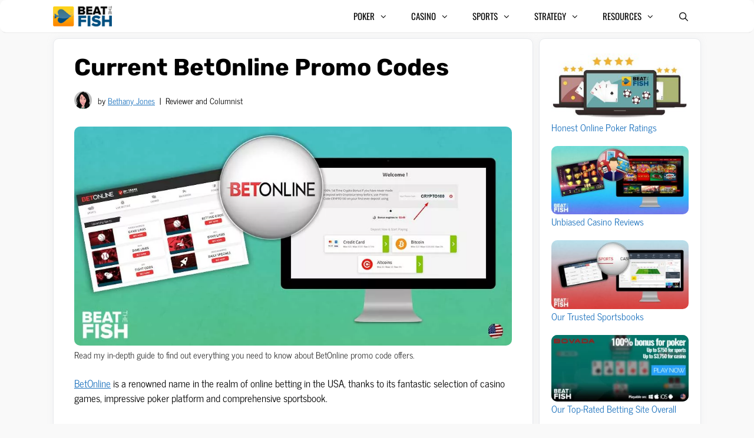

--- FILE ---
content_type: text/html; charset=UTF-8
request_url: https://www.beatthefish.com/betonline-promo-code/
body_size: 68075
content:
<!DOCTYPE html>
<html lang="en-US">
<head><meta charset="UTF-8"><script>if(navigator.userAgent.match(/MSIE|Internet Explorer/i)||navigator.userAgent.match(/Trident\/7\..*?rv:11/i)){var href=document.location.href;if(!href.match(/[?&]nowprocket/)){if(href.indexOf("?")==-1){if(href.indexOf("#")==-1){document.location.href=href+"?nowprocket=1"}else{document.location.href=href.replace("#","?nowprocket=1#")}}else{if(href.indexOf("#")==-1){document.location.href=href+"&nowprocket=1"}else{document.location.href=href.replace("#","&nowprocket=1#")}}}}</script><script>(()=>{class RocketLazyLoadScripts{constructor(){this.v="2.0.4",this.userEvents=["keydown","keyup","mousedown","mouseup","mousemove","mouseover","mouseout","touchmove","touchstart","touchend","touchcancel","wheel","click","dblclick","input"],this.attributeEvents=["onblur","onclick","oncontextmenu","ondblclick","onfocus","onmousedown","onmouseenter","onmouseleave","onmousemove","onmouseout","onmouseover","onmouseup","onmousewheel","onscroll","onsubmit"]}async t(){this.i(),this.o(),/iP(ad|hone)/.test(navigator.userAgent)&&this.h(),this.u(),this.l(this),this.m(),this.k(this),this.p(this),this._(),await Promise.all([this.R(),this.L()]),this.lastBreath=Date.now(),this.S(this),this.P(),this.D(),this.O(),this.M(),await this.C(this.delayedScripts.normal),await this.C(this.delayedScripts.defer),await this.C(this.delayedScripts.async),await this.T(),await this.F(),await this.j(),await this.A(),window.dispatchEvent(new Event("rocket-allScriptsLoaded")),this.everythingLoaded=!0,this.lastTouchEnd&&await new Promise(t=>setTimeout(t,500-Date.now()+this.lastTouchEnd)),this.I(),this.H(),this.U(),this.W()}i(){this.CSPIssue=sessionStorage.getItem("rocketCSPIssue"),document.addEventListener("securitypolicyviolation",t=>{this.CSPIssue||"script-src-elem"!==t.violatedDirective||"data"!==t.blockedURI||(this.CSPIssue=!0,sessionStorage.setItem("rocketCSPIssue",!0))},{isRocket:!0})}o(){window.addEventListener("pageshow",t=>{this.persisted=t.persisted,this.realWindowLoadedFired=!0},{isRocket:!0}),window.addEventListener("pagehide",()=>{this.onFirstUserAction=null},{isRocket:!0})}h(){let t;function e(e){t=e}window.addEventListener("touchstart",e,{isRocket:!0}),window.addEventListener("touchend",function i(o){o.changedTouches[0]&&t.changedTouches[0]&&Math.abs(o.changedTouches[0].pageX-t.changedTouches[0].pageX)<10&&Math.abs(o.changedTouches[0].pageY-t.changedTouches[0].pageY)<10&&o.timeStamp-t.timeStamp<200&&(window.removeEventListener("touchstart",e,{isRocket:!0}),window.removeEventListener("touchend",i,{isRocket:!0}),"INPUT"===o.target.tagName&&"text"===o.target.type||(o.target.dispatchEvent(new TouchEvent("touchend",{target:o.target,bubbles:!0})),o.target.dispatchEvent(new MouseEvent("mouseover",{target:o.target,bubbles:!0})),o.target.dispatchEvent(new PointerEvent("click",{target:o.target,bubbles:!0,cancelable:!0,detail:1,clientX:o.changedTouches[0].clientX,clientY:o.changedTouches[0].clientY})),event.preventDefault()))},{isRocket:!0})}q(t){this.userActionTriggered||("mousemove"!==t.type||this.firstMousemoveIgnored?"keyup"===t.type||"mouseover"===t.type||"mouseout"===t.type||(this.userActionTriggered=!0,this.onFirstUserAction&&this.onFirstUserAction()):this.firstMousemoveIgnored=!0),"click"===t.type&&t.preventDefault(),t.stopPropagation(),t.stopImmediatePropagation(),"touchstart"===this.lastEvent&&"touchend"===t.type&&(this.lastTouchEnd=Date.now()),"click"===t.type&&(this.lastTouchEnd=0),this.lastEvent=t.type,t.composedPath&&t.composedPath()[0].getRootNode()instanceof ShadowRoot&&(t.rocketTarget=t.composedPath()[0]),this.savedUserEvents.push(t)}u(){this.savedUserEvents=[],this.userEventHandler=this.q.bind(this),this.userEvents.forEach(t=>window.addEventListener(t,this.userEventHandler,{passive:!1,isRocket:!0})),document.addEventListener("visibilitychange",this.userEventHandler,{isRocket:!0})}U(){this.userEvents.forEach(t=>window.removeEventListener(t,this.userEventHandler,{passive:!1,isRocket:!0})),document.removeEventListener("visibilitychange",this.userEventHandler,{isRocket:!0}),this.savedUserEvents.forEach(t=>{(t.rocketTarget||t.target).dispatchEvent(new window[t.constructor.name](t.type,t))})}m(){const t="return false",e=Array.from(this.attributeEvents,t=>"data-rocket-"+t),i="["+this.attributeEvents.join("],[")+"]",o="[data-rocket-"+this.attributeEvents.join("],[data-rocket-")+"]",s=(e,i,o)=>{o&&o!==t&&(e.setAttribute("data-rocket-"+i,o),e["rocket"+i]=new Function("event",o),e.setAttribute(i,t))};new MutationObserver(t=>{for(const n of t)"attributes"===n.type&&(n.attributeName.startsWith("data-rocket-")||this.everythingLoaded?n.attributeName.startsWith("data-rocket-")&&this.everythingLoaded&&this.N(n.target,n.attributeName.substring(12)):s(n.target,n.attributeName,n.target.getAttribute(n.attributeName))),"childList"===n.type&&n.addedNodes.forEach(t=>{if(t.nodeType===Node.ELEMENT_NODE)if(this.everythingLoaded)for(const i of[t,...t.querySelectorAll(o)])for(const t of i.getAttributeNames())e.includes(t)&&this.N(i,t.substring(12));else for(const e of[t,...t.querySelectorAll(i)])for(const t of e.getAttributeNames())this.attributeEvents.includes(t)&&s(e,t,e.getAttribute(t))})}).observe(document,{subtree:!0,childList:!0,attributeFilter:[...this.attributeEvents,...e]})}I(){this.attributeEvents.forEach(t=>{document.querySelectorAll("[data-rocket-"+t+"]").forEach(e=>{this.N(e,t)})})}N(t,e){const i=t.getAttribute("data-rocket-"+e);i&&(t.setAttribute(e,i),t.removeAttribute("data-rocket-"+e))}k(t){Object.defineProperty(HTMLElement.prototype,"onclick",{get(){return this.rocketonclick||null},set(e){this.rocketonclick=e,this.setAttribute(t.everythingLoaded?"onclick":"data-rocket-onclick","this.rocketonclick(event)")}})}S(t){function e(e,i){let o=e[i];e[i]=null,Object.defineProperty(e,i,{get:()=>o,set(s){t.everythingLoaded?o=s:e["rocket"+i]=o=s}})}e(document,"onreadystatechange"),e(window,"onload"),e(window,"onpageshow");try{Object.defineProperty(document,"readyState",{get:()=>t.rocketReadyState,set(e){t.rocketReadyState=e},configurable:!0}),document.readyState="loading"}catch(t){console.log("WPRocket DJE readyState conflict, bypassing")}}l(t){this.originalAddEventListener=EventTarget.prototype.addEventListener,this.originalRemoveEventListener=EventTarget.prototype.removeEventListener,this.savedEventListeners=[],EventTarget.prototype.addEventListener=function(e,i,o){o&&o.isRocket||!t.B(e,this)&&!t.userEvents.includes(e)||t.B(e,this)&&!t.userActionTriggered||e.startsWith("rocket-")||t.everythingLoaded?t.originalAddEventListener.call(this,e,i,o):(t.savedEventListeners.push({target:this,remove:!1,type:e,func:i,options:o}),"mouseenter"!==e&&"mouseleave"!==e||t.originalAddEventListener.call(this,e,t.savedUserEvents.push,o))},EventTarget.prototype.removeEventListener=function(e,i,o){o&&o.isRocket||!t.B(e,this)&&!t.userEvents.includes(e)||t.B(e,this)&&!t.userActionTriggered||e.startsWith("rocket-")||t.everythingLoaded?t.originalRemoveEventListener.call(this,e,i,o):t.savedEventListeners.push({target:this,remove:!0,type:e,func:i,options:o})}}J(t,e){this.savedEventListeners=this.savedEventListeners.filter(i=>{let o=i.type,s=i.target||window;return e!==o||t!==s||(this.B(o,s)&&(i.type="rocket-"+o),this.$(i),!1)})}H(){EventTarget.prototype.addEventListener=this.originalAddEventListener,EventTarget.prototype.removeEventListener=this.originalRemoveEventListener,this.savedEventListeners.forEach(t=>this.$(t))}$(t){t.remove?this.originalRemoveEventListener.call(t.target,t.type,t.func,t.options):this.originalAddEventListener.call(t.target,t.type,t.func,t.options)}p(t){let e;function i(e){return t.everythingLoaded?e:e.split(" ").map(t=>"load"===t||t.startsWith("load.")?"rocket-jquery-load":t).join(" ")}function o(o){function s(e){const s=o.fn[e];o.fn[e]=o.fn.init.prototype[e]=function(){return this[0]===window&&t.userActionTriggered&&("string"==typeof arguments[0]||arguments[0]instanceof String?arguments[0]=i(arguments[0]):"object"==typeof arguments[0]&&Object.keys(arguments[0]).forEach(t=>{const e=arguments[0][t];delete arguments[0][t],arguments[0][i(t)]=e})),s.apply(this,arguments),this}}if(o&&o.fn&&!t.allJQueries.includes(o)){const e={DOMContentLoaded:[],"rocket-DOMContentLoaded":[]};for(const t in e)document.addEventListener(t,()=>{e[t].forEach(t=>t())},{isRocket:!0});o.fn.ready=o.fn.init.prototype.ready=function(i){function s(){parseInt(o.fn.jquery)>2?setTimeout(()=>i.bind(document)(o)):i.bind(document)(o)}return"function"==typeof i&&(t.realDomReadyFired?!t.userActionTriggered||t.fauxDomReadyFired?s():e["rocket-DOMContentLoaded"].push(s):e.DOMContentLoaded.push(s)),o([])},s("on"),s("one"),s("off"),t.allJQueries.push(o)}e=o}t.allJQueries=[],o(window.jQuery),Object.defineProperty(window,"jQuery",{get:()=>e,set(t){o(t)}})}P(){const t=new Map;document.write=document.writeln=function(e){const i=document.currentScript,o=document.createRange(),s=i.parentElement;let n=t.get(i);void 0===n&&(n=i.nextSibling,t.set(i,n));const c=document.createDocumentFragment();o.setStart(c,0),c.appendChild(o.createContextualFragment(e)),s.insertBefore(c,n)}}async R(){return new Promise(t=>{this.userActionTriggered?t():this.onFirstUserAction=t})}async L(){return new Promise(t=>{document.addEventListener("DOMContentLoaded",()=>{this.realDomReadyFired=!0,t()},{isRocket:!0})})}async j(){return this.realWindowLoadedFired?Promise.resolve():new Promise(t=>{window.addEventListener("load",t,{isRocket:!0})})}M(){this.pendingScripts=[];this.scriptsMutationObserver=new MutationObserver(t=>{for(const e of t)e.addedNodes.forEach(t=>{"SCRIPT"!==t.tagName||t.noModule||t.isWPRocket||this.pendingScripts.push({script:t,promise:new Promise(e=>{const i=()=>{const i=this.pendingScripts.findIndex(e=>e.script===t);i>=0&&this.pendingScripts.splice(i,1),e()};t.addEventListener("load",i,{isRocket:!0}),t.addEventListener("error",i,{isRocket:!0}),setTimeout(i,1e3)})})})}),this.scriptsMutationObserver.observe(document,{childList:!0,subtree:!0})}async F(){await this.X(),this.pendingScripts.length?(await this.pendingScripts[0].promise,await this.F()):this.scriptsMutationObserver.disconnect()}D(){this.delayedScripts={normal:[],async:[],defer:[]},document.querySelectorAll("script[type$=rocketlazyloadscript]").forEach(t=>{t.hasAttribute("data-rocket-src")?t.hasAttribute("async")&&!1!==t.async?this.delayedScripts.async.push(t):t.hasAttribute("defer")&&!1!==t.defer||"module"===t.getAttribute("data-rocket-type")?this.delayedScripts.defer.push(t):this.delayedScripts.normal.push(t):this.delayedScripts.normal.push(t)})}async _(){await this.L();let t=[];document.querySelectorAll("script[type$=rocketlazyloadscript][data-rocket-src]").forEach(e=>{let i=e.getAttribute("data-rocket-src");if(i&&!i.startsWith("data:")){i.startsWith("//")&&(i=location.protocol+i);try{const o=new URL(i).origin;o!==location.origin&&t.push({src:o,crossOrigin:e.crossOrigin||"module"===e.getAttribute("data-rocket-type")})}catch(t){}}}),t=[...new Map(t.map(t=>[JSON.stringify(t),t])).values()],this.Y(t,"preconnect")}async G(t){if(await this.K(),!0!==t.noModule||!("noModule"in HTMLScriptElement.prototype))return new Promise(e=>{let i;function o(){(i||t).setAttribute("data-rocket-status","executed"),e()}try{if(navigator.userAgent.includes("Firefox/")||""===navigator.vendor||this.CSPIssue)i=document.createElement("script"),[...t.attributes].forEach(t=>{let e=t.nodeName;"type"!==e&&("data-rocket-type"===e&&(e="type"),"data-rocket-src"===e&&(e="src"),i.setAttribute(e,t.nodeValue))}),t.text&&(i.text=t.text),t.nonce&&(i.nonce=t.nonce),i.hasAttribute("src")?(i.addEventListener("load",o,{isRocket:!0}),i.addEventListener("error",()=>{i.setAttribute("data-rocket-status","failed-network"),e()},{isRocket:!0}),setTimeout(()=>{i.isConnected||e()},1)):(i.text=t.text,o()),i.isWPRocket=!0,t.parentNode.replaceChild(i,t);else{const i=t.getAttribute("data-rocket-type"),s=t.getAttribute("data-rocket-src");i?(t.type=i,t.removeAttribute("data-rocket-type")):t.removeAttribute("type"),t.addEventListener("load",o,{isRocket:!0}),t.addEventListener("error",i=>{this.CSPIssue&&i.target.src.startsWith("data:")?(console.log("WPRocket: CSP fallback activated"),t.removeAttribute("src"),this.G(t).then(e)):(t.setAttribute("data-rocket-status","failed-network"),e())},{isRocket:!0}),s?(t.fetchPriority="high",t.removeAttribute("data-rocket-src"),t.src=s):t.src="data:text/javascript;base64,"+window.btoa(unescape(encodeURIComponent(t.text)))}}catch(i){t.setAttribute("data-rocket-status","failed-transform"),e()}});t.setAttribute("data-rocket-status","skipped")}async C(t){const e=t.shift();return e?(e.isConnected&&await this.G(e),this.C(t)):Promise.resolve()}O(){this.Y([...this.delayedScripts.normal,...this.delayedScripts.defer,...this.delayedScripts.async],"preload")}Y(t,e){this.trash=this.trash||[];let i=!0;var o=document.createDocumentFragment();t.forEach(t=>{const s=t.getAttribute&&t.getAttribute("data-rocket-src")||t.src;if(s&&!s.startsWith("data:")){const n=document.createElement("link");n.href=s,n.rel=e,"preconnect"!==e&&(n.as="script",n.fetchPriority=i?"high":"low"),t.getAttribute&&"module"===t.getAttribute("data-rocket-type")&&(n.crossOrigin=!0),t.crossOrigin&&(n.crossOrigin=t.crossOrigin),t.integrity&&(n.integrity=t.integrity),t.nonce&&(n.nonce=t.nonce),o.appendChild(n),this.trash.push(n),i=!1}}),document.head.appendChild(o)}W(){this.trash.forEach(t=>t.remove())}async T(){try{document.readyState="interactive"}catch(t){}this.fauxDomReadyFired=!0;try{await this.K(),this.J(document,"readystatechange"),document.dispatchEvent(new Event("rocket-readystatechange")),await this.K(),document.rocketonreadystatechange&&document.rocketonreadystatechange(),await this.K(),this.J(document,"DOMContentLoaded"),document.dispatchEvent(new Event("rocket-DOMContentLoaded")),await this.K(),this.J(window,"DOMContentLoaded"),window.dispatchEvent(new Event("rocket-DOMContentLoaded"))}catch(t){console.error(t)}}async A(){try{document.readyState="complete"}catch(t){}try{await this.K(),this.J(document,"readystatechange"),document.dispatchEvent(new Event("rocket-readystatechange")),await this.K(),document.rocketonreadystatechange&&document.rocketonreadystatechange(),await this.K(),this.J(window,"load"),window.dispatchEvent(new Event("rocket-load")),await this.K(),window.rocketonload&&window.rocketonload(),await this.K(),this.allJQueries.forEach(t=>t(window).trigger("rocket-jquery-load")),await this.K(),this.J(window,"pageshow");const t=new Event("rocket-pageshow");t.persisted=this.persisted,window.dispatchEvent(t),await this.K(),window.rocketonpageshow&&window.rocketonpageshow({persisted:this.persisted})}catch(t){console.error(t)}}async K(){Date.now()-this.lastBreath>45&&(await this.X(),this.lastBreath=Date.now())}async X(){return document.hidden?new Promise(t=>setTimeout(t)):new Promise(t=>requestAnimationFrame(t))}B(t,e){return e===document&&"readystatechange"===t||(e===document&&"DOMContentLoaded"===t||(e===window&&"DOMContentLoaded"===t||(e===window&&"load"===t||e===window&&"pageshow"===t)))}static run(){(new RocketLazyLoadScripts).t()}}RocketLazyLoadScripts.run()})();</script>
	
	<meta name='robots' content='index, follow, max-image-preview:large, max-snippet:-1, max-video-preview:-1' />
<meta name="viewport" content="width=device-width, initial-scale=1">
	<!-- This site is optimized with the Yoast SEO Premium plugin v26.8 (Yoast SEO v26.8) - https://yoast.com/product/yoast-seo-premium-wordpress/ -->
	<title>BetOnline Promo Codes - Current for Jan 2026</title>
<link data-rocket-preload as="style" href="https://fonts.googleapis.com/css2?family=Nunito%3Awght%40300%3B400%3B500%3B600%3B700%3B800&#038;ver=6.9&#038;display=swap" rel="preload">
<link data-rocket-preload as="style" href="https://fonts.googleapis.com/css?family=News%20Cycle%3Aregular%2C700%7COswald%3A200%2C300%2Cregular%2C500%2C600%2C700%7CRubik%3A300%2C300italic%2Cregular%2Citalic%2C500%2C500italic%2C700%2C700italic%2C900%2C900italic&#038;display=swap" rel="preload">
<link href="https://fonts.googleapis.com/css2?family=Nunito%3Awght%40300%3B400%3B500%3B600%3B700%3B800&#038;ver=6.9&#038;display=swap" media="print" onload="this.media=&#039;all&#039;" rel="stylesheet">
<link href="https://fonts.googleapis.com/css?family=News%20Cycle%3Aregular%2C700%7COswald%3A200%2C300%2Cregular%2C500%2C600%2C700%7CRubik%3A300%2C300italic%2Cregular%2Citalic%2C500%2C500italic%2C700%2C700italic%2C900%2C900italic&#038;display=swap" media="print" onload="this.media=&#039;all&#039;" rel="stylesheet">
<style id="wpr-usedcss">img:is([sizes=auto i],[sizes^="auto," i]){contain-intrinsic-size:3000px 1500px}@font-face{font-family:'News Cycle';font-style:normal;font-weight:400;font-display:swap;src:url(https://fonts.gstatic.com/s/newscycle/v26/CSR64z1Qlv-GDxkbKVQ_fOAKTQ.woff2) format('woff2');unicode-range:U+0000-00FF,U+0131,U+0152-0153,U+02BB-02BC,U+02C6,U+02DA,U+02DC,U+0304,U+0308,U+0329,U+2000-206F,U+20AC,U+2122,U+2191,U+2193,U+2212,U+2215,U+FEFF,U+FFFD}@font-face{font-family:'News Cycle';font-style:normal;font-weight:700;font-display:swap;src:url(https://fonts.gstatic.com/s/newscycle/v26/CSR54z1Qlv-GDxkbKVQ_dFsvWNReuQ.woff2) format('woff2');unicode-range:U+0000-00FF,U+0131,U+0152-0153,U+02BB-02BC,U+02C6,U+02DA,U+02DC,U+0304,U+0308,U+0329,U+2000-206F,U+20AC,U+2122,U+2191,U+2193,U+2212,U+2215,U+FEFF,U+FFFD}@font-face{font-family:Oswald;font-style:normal;font-weight:200;font-display:swap;src:url(https://fonts.gstatic.com/s/oswald/v57/TK3iWkUHHAIjg752GT8G.woff2) format('woff2');unicode-range:U+0000-00FF,U+0131,U+0152-0153,U+02BB-02BC,U+02C6,U+02DA,U+02DC,U+0304,U+0308,U+0329,U+2000-206F,U+20AC,U+2122,U+2191,U+2193,U+2212,U+2215,U+FEFF,U+FFFD}@font-face{font-family:Oswald;font-style:normal;font-weight:300;font-display:swap;src:url(https://fonts.gstatic.com/s/oswald/v57/TK3iWkUHHAIjg752GT8G.woff2) format('woff2');unicode-range:U+0000-00FF,U+0131,U+0152-0153,U+02BB-02BC,U+02C6,U+02DA,U+02DC,U+0304,U+0308,U+0329,U+2000-206F,U+20AC,U+2122,U+2191,U+2193,U+2212,U+2215,U+FEFF,U+FFFD}@font-face{font-family:Oswald;font-style:normal;font-weight:400;font-display:swap;src:url(https://fonts.gstatic.com/s/oswald/v57/TK3iWkUHHAIjg752GT8G.woff2) format('woff2');unicode-range:U+0000-00FF,U+0131,U+0152-0153,U+02BB-02BC,U+02C6,U+02DA,U+02DC,U+0304,U+0308,U+0329,U+2000-206F,U+20AC,U+2122,U+2191,U+2193,U+2212,U+2215,U+FEFF,U+FFFD}@font-face{font-family:Oswald;font-style:normal;font-weight:500;font-display:swap;src:url(https://fonts.gstatic.com/s/oswald/v57/TK3iWkUHHAIjg752GT8G.woff2) format('woff2');unicode-range:U+0000-00FF,U+0131,U+0152-0153,U+02BB-02BC,U+02C6,U+02DA,U+02DC,U+0304,U+0308,U+0329,U+2000-206F,U+20AC,U+2122,U+2191,U+2193,U+2212,U+2215,U+FEFF,U+FFFD}@font-face{font-family:Oswald;font-style:normal;font-weight:600;font-display:swap;src:url(https://fonts.gstatic.com/s/oswald/v57/TK3iWkUHHAIjg752GT8G.woff2) format('woff2');unicode-range:U+0000-00FF,U+0131,U+0152-0153,U+02BB-02BC,U+02C6,U+02DA,U+02DC,U+0304,U+0308,U+0329,U+2000-206F,U+20AC,U+2122,U+2191,U+2193,U+2212,U+2215,U+FEFF,U+FFFD}@font-face{font-family:Oswald;font-style:normal;font-weight:700;font-display:swap;src:url(https://fonts.gstatic.com/s/oswald/v57/TK3iWkUHHAIjg752GT8G.woff2) format('woff2');unicode-range:U+0000-00FF,U+0131,U+0152-0153,U+02BB-02BC,U+02C6,U+02DA,U+02DC,U+0304,U+0308,U+0329,U+2000-206F,U+20AC,U+2122,U+2191,U+2193,U+2212,U+2215,U+FEFF,U+FFFD}@font-face{font-family:Rubik;font-style:normal;font-weight:300;font-display:swap;src:url(https://fonts.gstatic.com/s/rubik/v31/iJWKBXyIfDnIV7nBrXw.woff2) format('woff2');unicode-range:U+0000-00FF,U+0131,U+0152-0153,U+02BB-02BC,U+02C6,U+02DA,U+02DC,U+0304,U+0308,U+0329,U+2000-206F,U+20AC,U+2122,U+2191,U+2193,U+2212,U+2215,U+FEFF,U+FFFD}@font-face{font-family:Rubik;font-style:normal;font-weight:400;font-display:swap;src:url(https://fonts.gstatic.com/s/rubik/v31/iJWKBXyIfDnIV7nBrXw.woff2) format('woff2');unicode-range:U+0000-00FF,U+0131,U+0152-0153,U+02BB-02BC,U+02C6,U+02DA,U+02DC,U+0304,U+0308,U+0329,U+2000-206F,U+20AC,U+2122,U+2191,U+2193,U+2212,U+2215,U+FEFF,U+FFFD}@font-face{font-family:Rubik;font-style:normal;font-weight:500;font-display:swap;src:url(https://fonts.gstatic.com/s/rubik/v31/iJWKBXyIfDnIV7nBrXw.woff2) format('woff2');unicode-range:U+0000-00FF,U+0131,U+0152-0153,U+02BB-02BC,U+02C6,U+02DA,U+02DC,U+0304,U+0308,U+0329,U+2000-206F,U+20AC,U+2122,U+2191,U+2193,U+2212,U+2215,U+FEFF,U+FFFD}@font-face{font-family:Rubik;font-style:normal;font-weight:700;font-display:swap;src:url(https://fonts.gstatic.com/s/rubik/v31/iJWKBXyIfDnIV7nBrXw.woff2) format('woff2');unicode-range:U+0000-00FF,U+0131,U+0152-0153,U+02BB-02BC,U+02C6,U+02DA,U+02DC,U+0304,U+0308,U+0329,U+2000-206F,U+20AC,U+2122,U+2191,U+2193,U+2212,U+2215,U+FEFF,U+FFFD}@font-face{font-family:Rubik;font-style:normal;font-weight:900;font-display:swap;src:url(https://fonts.gstatic.com/s/rubik/v31/iJWKBXyIfDnIV7nBrXw.woff2) format('woff2');unicode-range:U+0000-00FF,U+0131,U+0152-0153,U+02BB-02BC,U+02C6,U+02DA,U+02DC,U+0304,U+0308,U+0329,U+2000-206F,U+20AC,U+2122,U+2191,U+2193,U+2212,U+2215,U+FEFF,U+FFFD}img.emoji{display:inline!important;border:none!important;box-shadow:none!important;height:1em!important;width:1em!important;margin:0 .07em!important;vertical-align:-.1em!important;background:0 0!important;padding:0!important}:root{--wp-block-synced-color:#7a00df;--wp-block-synced-color--rgb:122,0,223;--wp-bound-block-color:var(--wp-block-synced-color);--wp-editor-canvas-background:#ddd;--wp-admin-theme-color:#007cba;--wp-admin-theme-color--rgb:0,124,186;--wp-admin-theme-color-darker-10:#006ba1;--wp-admin-theme-color-darker-10--rgb:0,107,160.5;--wp-admin-theme-color-darker-20:#005a87;--wp-admin-theme-color-darker-20--rgb:0,90,135;--wp-admin-border-width-focus:2px}@media (min-resolution:192dpi){:root{--wp-admin-border-width-focus:1.5px}}:root{--wp--preset--font-size--normal:16px;--wp--preset--font-size--huge:42px}.aligncenter{clear:both}.screen-reader-text{border:0;clip-path:inset(50%);height:1px;margin:-1px;overflow:hidden;padding:0;position:absolute;width:1px;word-wrap:normal!important}.screen-reader-text:focus{background-color:#ddd;clip-path:none;color:#444;display:block;font-size:1em;height:auto;left:5px;line-height:normal;padding:15px 23px 14px;text-decoration:none;top:5px;width:auto;z-index:100000}html :where(.has-border-color){border-style:solid}html :where([style*=border-top-color]){border-top-style:solid}html :where([style*=border-right-color]){border-right-style:solid}html :where([style*=border-bottom-color]){border-bottom-style:solid}html :where([style*=border-left-color]){border-left-style:solid}html :where([style*=border-width]){border-style:solid}html :where([style*=border-top-width]){border-top-style:solid}html :where([style*=border-right-width]){border-right-style:solid}html :where([style*=border-bottom-width]){border-bottom-style:solid}html :where([style*=border-left-width]){border-left-style:solid}html :where(img[class*=wp-image-]){height:auto;max-width:100%}:where(figure){margin:0 0 1em}html :where(.is-position-sticky){--wp-admin--admin-bar--position-offset:var(--wp-admin--admin-bar--height,0px)}@media screen and (max-width:600px){html :where(.is-position-sticky){--wp-admin--admin-bar--position-offset:0px}}:root{--wp--preset--aspect-ratio--square:1;--wp--preset--aspect-ratio--4-3:4/3;--wp--preset--aspect-ratio--3-4:3/4;--wp--preset--aspect-ratio--3-2:3/2;--wp--preset--aspect-ratio--2-3:2/3;--wp--preset--aspect-ratio--16-9:16/9;--wp--preset--aspect-ratio--9-16:9/16;--wp--preset--color--black:#000000;--wp--preset--color--cyan-bluish-gray:#abb8c3;--wp--preset--color--white:#ffffff;--wp--preset--color--pale-pink:#f78da7;--wp--preset--color--vivid-red:#cf2e2e;--wp--preset--color--luminous-vivid-orange:#ff6900;--wp--preset--color--luminous-vivid-amber:#fcb900;--wp--preset--color--light-green-cyan:#7bdcb5;--wp--preset--color--vivid-green-cyan:#00d084;--wp--preset--color--pale-cyan-blue:#8ed1fc;--wp--preset--color--vivid-cyan-blue:#0693e3;--wp--preset--color--vivid-purple:#9b51e0;--wp--preset--color--contrast:var(--contrast);--wp--preset--color--contrast-2:var(--contrast-2);--wp--preset--color--contrast-3:var(--contrast-3);--wp--preset--color--base:var(--base);--wp--preset--color--base-2:var(--base-2);--wp--preset--color--base-3:var(--base-3);--wp--preset--color--accent:var(--accent);--wp--preset--gradient--vivid-cyan-blue-to-vivid-purple:linear-gradient(135deg,rgb(6, 147, 227) 0%,rgb(155, 81, 224) 100%);--wp--preset--gradient--light-green-cyan-to-vivid-green-cyan:linear-gradient(135deg,rgb(122, 220, 180) 0%,rgb(0, 208, 130) 100%);--wp--preset--gradient--luminous-vivid-amber-to-luminous-vivid-orange:linear-gradient(135deg,rgb(252, 185, 0) 0%,rgb(255, 105, 0) 100%);--wp--preset--gradient--luminous-vivid-orange-to-vivid-red:linear-gradient(135deg,rgb(255, 105, 0) 0%,rgb(207, 46, 46) 100%);--wp--preset--gradient--very-light-gray-to-cyan-bluish-gray:linear-gradient(135deg,rgb(238, 238, 238) 0%,rgb(169, 184, 195) 100%);--wp--preset--gradient--cool-to-warm-spectrum:linear-gradient(135deg,rgb(74, 234, 220) 0%,rgb(151, 120, 209) 20%,rgb(207, 42, 186) 40%,rgb(238, 44, 130) 60%,rgb(251, 105, 98) 80%,rgb(254, 248, 76) 100%);--wp--preset--gradient--blush-light-purple:linear-gradient(135deg,rgb(255, 206, 236) 0%,rgb(152, 150, 240) 100%);--wp--preset--gradient--blush-bordeaux:linear-gradient(135deg,rgb(254, 205, 165) 0%,rgb(254, 45, 45) 50%,rgb(107, 0, 62) 100%);--wp--preset--gradient--luminous-dusk:linear-gradient(135deg,rgb(255, 203, 112) 0%,rgb(199, 81, 192) 50%,rgb(65, 88, 208) 100%);--wp--preset--gradient--pale-ocean:linear-gradient(135deg,rgb(255, 245, 203) 0%,rgb(182, 227, 212) 50%,rgb(51, 167, 181) 100%);--wp--preset--gradient--electric-grass:linear-gradient(135deg,rgb(202, 248, 128) 0%,rgb(113, 206, 126) 100%);--wp--preset--gradient--midnight:linear-gradient(135deg,rgb(2, 3, 129) 0%,rgb(40, 116, 252) 100%);--wp--preset--font-size--small:13px;--wp--preset--font-size--medium:20px;--wp--preset--font-size--large:36px;--wp--preset--font-size--x-large:42px;--wp--preset--spacing--20:0.44rem;--wp--preset--spacing--30:0.67rem;--wp--preset--spacing--40:1rem;--wp--preset--spacing--50:1.5rem;--wp--preset--spacing--60:2.25rem;--wp--preset--spacing--70:3.38rem;--wp--preset--spacing--80:5.06rem;--wp--preset--shadow--natural:6px 6px 9px rgba(0, 0, 0, .2);--wp--preset--shadow--deep:12px 12px 50px rgba(0, 0, 0, .4);--wp--preset--shadow--sharp:6px 6px 0px rgba(0, 0, 0, .2);--wp--preset--shadow--outlined:6px 6px 0px -3px rgb(255, 255, 255),6px 6px rgb(0, 0, 0);--wp--preset--shadow--crisp:6px 6px 0px rgb(0, 0, 0)}:where(.is-layout-flex){gap:.5em}:where(.is-layout-grid){gap:.5em}:where(.wp-block-columns.is-layout-flex){gap:2em}:where(.wp-block-columns.is-layout-grid){gap:2em}:where(.wp-block-post-template.is-layout-flex){gap:1.25em}:where(.wp-block-post-template.is-layout-grid){gap:1.25em}img[data-dominant-color]:not(.has-transparency){background-color:var(--dominant-color)}div.spoiler-head{color:#2a2a2a;cursor:pointer;display:block;font-weight:700;line-height:1.5;margin-left:6px;padding:0 6px 0 14px;text-align:left}div.spoiler-head.collapsed{background:url([data-uri]) 0 no-repeat}div.spoiler-head.expanded{background:url([data-uri]) 0 no-repeat}.kct-wrapper{--font-size:18px;--border-radius:8px;--shadow:0 2px 4px 2px rgba(0,0,0,0.1);--background-color:#FFFFFF;--separator-color:#ECf1F7;--header-bg-color:#002C47;--header-fg-color:#FFFFFF;--footer-bg-color:var(--background-color);--footer-fg-color:#2B2B2B;--logo-border-radius:3px;--idx-fg-color:#337B0D;--name-fg-color:#2B2B2B;--bonus-fg-color:#595959;--button-bg-color:#1E375B;--button-fg-color:#FFFFFF;--button-border-radius:3px;margin-bottom:1rem;font-size:var(--font-size);border-radius:var(--border-radius);box-shadow:var(--shadow)}.kct-wrapper *{box-sizing:border-box}.kct-wrapper section{background-color:var(--background-color)}:is(.kct-wrapper section)>div{display:flex;align-items:start;padding:6px 12px;background-color:var(--background-color);border-bottom:1px solid var(--separator-color)}:is(:is(.kct-wrapper section) > div):not(:last-child){margin-bottom:6px}.kct-wrapper .kct-logo{flex-shrink:0}:is(.kct-wrapper .kct-logo) img{display:block;width:44px;height:44px;border-radius:var(--logo-border-radius)}.kct-wrapper .kct-details{flex-shrink:1;flex-grow:1;padding:0 8px;font-size:.875em;font-weight:700}.kct-wrapper .kct-details--idx{color:var(--idx-fg-color)}.kct-wrapper .kct-details--name{text-transform:uppercase;color:var(--name-fg-color)}.kct-wrapper .kct-details--bonus{display:block;font-size:.8em;font-weight:400;line-height:1.1;color:var(--bonus-fg-color)}.kct-wrapper .kct-button{flex-shrink:0}:is(.kct-wrapper .kct-button) a{display:flex;align-items:center;padding:8px;font-size:.875em;font-weight:700;text-transform:uppercase;text-decoration:none;color:var(--button-fg-color);background-color:var(--button-bg-color);border-radius:var(--button-border-radius)}:is(:is(.kct-wrapper .kct-button) a) svg{width:1em;height:1em;margin-top:2px;margin-right:6px}.kct-wrapper header{padding:8px 12px;font-size:1.25em;font-weight:700;color:var(--header-fg-color);background-color:var(--header-bg-color);border-radius:var(--border-radius) var(--border-radius) 0 0}.kct-wrapper footer{padding:10px 12px 8px;background-color:var(--footer-bg-color);border-radius:0 0 var(--border-radius) var(--border-radius)}:is(.kct-wrapper footer) a{width:100%;display:flex;align-items:center;justify-content:space-between;color:var(--footer-fg-color);text-decoration:none;background-color:var(--footer-bg-color)}:is(.kct-wrapper footer) svg{width:1.5em;height:1.5em;stroke:var(--footer-fg-color);border:1px solid var(--footer-fg-color);border-radius:3px}.kcg-wrapper{--wrapper-width:745px;--font-size:18px;--text-color:inherit;--background-color:#FFFFFF;--item-border-radius:6px;--item-border-color:#CBD5E1;--item-shadow:0 2px 4px 2px rgba(0,0,0,0.1);--logo-border-radius:3px;--button-bg-color:#0069CF;--button-bg-color-hover:#00386F;--button-fg-color:#FFFFFF;--button-border-radius:3px;max-width:var(--wrapper-width);margin-bottom:1rem;font-size:var(--font-size);color:var(--text-color);background-color:var(--background-color);overflow-x:auto}.kcg-wrapper *{box-sizing:border-box}.kcg-wrapper>div{display:grid;grid-template-columns:repeat(3,233px);justify-content:space-between;gap:20px}:is(.kcg-wrapper > div)>div{border-radius:var(--item-border-radius)}:is(:is(.kcg-wrapper > div) > div) .kcg-screenshot{display:block;width:100%;border-radius:var(--item-border-radius) var(--item-border-radius) 0 0}:is(:is(.kcg-wrapper > div) > div) .kcg-details{padding:1rem;border:1px solid var(--item-border-color);border-top-color:transparent;border-radius:0 0 var(--item-border-radius) var(--item-border-radius)}:is(:is(:is(.kcg-wrapper > div) > div) .kcg-details) .kcg-review{display:flex;align-items:center;margin-bottom:.8em}:is(:is(:is(:is(.kcg-wrapper > div) > div) .kcg-details) .kcg-review) a{width:44px;height:44px;margin-right:8px}:is(:is(:is(:is(.kcg-wrapper > div) > div) .kcg-details) .kcg-review) img{display:block;width:44px;height:44px}:is(:is(:is(:is(.kcg-wrapper > div) > div) .kcg-details) .kcg-review) span{flex-grow:1;flex-shrink:0;display:block;line-height:1.3}:is(:is(:is(.kcg-wrapper > div) > div) .kcg-details) .kcg-name{font-weight:700}:is(:is(:is(.kcg-wrapper > div) > div) .kcg-details) .kcg-subheading{font-size:.7em}:is(:is(:is(.kcg-wrapper > div) > div) .kcg-details) .kcg-bonus{display:block;margin-bottom:1em}:is(:is(:is(.kcg-wrapper > div) > div) .kcg-details) .kcg-button{display:block;margin-bottom:1rem;padding:8px 0;font-size:.9em;font-weight:700;text-align:center;text-decoration:none;color:var(--button-fg-color);background-color:var(--button-bg-color);border-radius:var(--button-border-radius);transition:background-color linear .3s}:is(:is(:is(:is(.kcg-wrapper > div) > div) .kcg-details) .kcg-button):hover{background-color:var(--button-bg-color-hover)}:is(:is(:is(.kcg-wrapper > div) > div) .kcg-details) .kcg-link{text-align:center;font-size:.8em}:is(:is(:is(:is(.kcg-wrapper > div) > div) .kcg-details) .kcg-link) a{color:var(--text-color);text-decoration:underline}.modaal-wrapper{display:block;position:fixed;top:0;left:0;width:100%;height:100%;z-index:99999999!important;overflow:auto;opacity:1;box-sizing:border-box;-webkit-overflow-scrolling:touch;-webkit-transition:.3s ease-in-out;transition:all .3s ease-in-out}.modaal-fullscreen .modaal-outer-wrapper{display:block}.modaal-fullscreen .modaal-close{background:#afb7bc;right:15px;top:45px}[class*=" thrv-icon-"],[class^=thrv-icon-]{font-family:thrvicomoon!important;speak:none;font-style:normal;font-weight:400;font-variant:normal;text-transform:none;line-height:1;-webkit-font-smoothing:antialiased;-moz-osx-font-smoothing:grayscale}.thrv-icon-spinner9:before{content:"\e982"}.thrv-icon-cross:before{content:"\e605"}.tve_make_sortable thead tr:last-child th{cursor:pointer;position:relative}.tve_make_sortable thead tr:last-child th:before{content:'\f0dc';display:block;height:10px;font-family:thrvicomoon!important;font-size:10px!important;font-weight:300;margin:auto 0;position:absolute;right:10px;bottom:0;top:0}.tve_make_sortable thead tr:last-child th[data-direction=up]:before{content:'\f0dd';height:0;line-height:0}.tve_make_sortable thead tr:last-child th[data-direction=down]:before{content:'\f0de';height:10px;line-height:10px}.thrv-icon-checkmark:before{content:"\e616"}.tve-page-section-in>.tcb-clear:first-child>.thrv_wrapper,.tve-page-section-in>.thrv_wrapper:first-child{margin-top:0}.tve-page-section-in>.tcb-clear:last-child>.thrv_wrapper,.tve-page-section-in>.thrv_wrapper:last-child{margin-bottom:0}.thrv_wrapper.thrv-content-box{-webkit-box-sizing:border-box;box-sizing:border-box;position:relative;min-height:10px}.thrv_wrapper.thrv-content-box div:not(.thrv_icon){-webkit-box-sizing:border-box;box-sizing:border-box}.thrv_wrapper.thrv-content-box .tve-content-box-background{position:absolute;width:100%;height:100%;left:0;top:0;overflow:hidden}.tve-cb{display:inline-block;vertical-align:middle;clear:both;overflow:visible;width:100%;z-index:1;position:relative;min-height:10px}.tve-cb .tve_cb_cnt{padding:20px}#tve_editor .thrv_toggle_shortcode{position:relative}#tve_editor .thrv_toggle_shortcode .tve_faq:hover{background:#1abc9c}#tve_editor .thrv_toggle_shortcode .tve_faq.tve_oFaq:hover{background:#f8f8f8!important}.thrv-rating{display:table}.thrv-rating svg{width:1em;height:1em}svg .masterCard-style-1-st0{fill:#1A2F59}svg .masterCard-style-1-st1{fill:#F16022}svg .masterCard-style-1-st2{fill:#EC1D25}svg .masterCard-style-1-st3{fill:#F9A11B}svg .visa-style-1-st0{fill:#3554A5}svg .visa-style-1-st1{fill:#FFFFFF}svg .americanExpress-style-1-st0{fill:#38A1D8}svg .americanExpress-style-1-st1{fill:#FFFFFF}svg .bitcoin-style-1-st0{fill:#F7931A}svg .bitcoin-style-1-st1{fill:#FFFFFF}.thrv-credit{display:table}.thrv-credit svg{width:2em;height:2em}.thrv-credit .tcb-bitcoin-card{padding-left:2px}.thrv_responsive_video{width:100%}#tve_editor .thrv_responsive_video{-webkit-box-sizing:border-box;box-sizing:border-box}symbol[id^=tcb-icon-] path{fill:inherit!important;stroke:inherit!important}.thrv_icon{text-align:center}@-webkit-keyframes blink-text{0%{opacity:1}50%{opacity:0}100%{opacity:1}}@keyframes blink-text{0%{opacity:1}50%{opacity:0}100%{opacity:1}}.tve_count_loading .tve_s_count{-webkit-animation-name:blinker;-webkit-animation-duration:1s;-webkit-animation-timing-function:linear;-webkit-animation-iteration-count:infinite;-moz-animation-name:blink-text;-moz-animation-duration:1s;-moz-animation-timing-function:linear;-moz-animation-iteration-count:infinite;-webkit-animation-name:blink-text;animation-name:blink-text;animation-duration:1s;animation-timing-function:linear;animation-iteration-count:infinite}.thrv_social_custom,.thrv_social_default{display:table}.thrv_social_custom .tve_s_share_count{display:none;vertical-align:middle;margin-right:10px}.tve_s_share_count{font-size:20px;text-align:center}.tve_s_share_count .tve_s_cnt{display:block;font-size:35px;font-weight:700}.thrv-button,.thrv-button-group-item{display:table;max-width:100%;margin-left:auto;margin-right:auto}.thrv-button-group-item.thrv_wrapper,.thrv-button.thrv_wrapper{padding:0}a.tcb-button-link{background-color:#1abc9c;padding:12px 15px;font-size:18px;-webkit-box-sizing:border-box;box-sizing:border-box;display:-webkit-inline-flex;display:-ms-inline-flexbox;display:-webkit-inline-box;display:inline-flex;-webkit-box-align:center;-ms-flex-align:center;align-items:center;-webkit-align-items:center;overflow:hidden;width:100%;text-align:center;line-height:1.2em}a.tcb-button-link:hover{background-color:#15a288}.thrv-button a.tcb-button-link,.thrv-button-group-item a.tcb-button-link{text-decoration:none!important;color:#fff}a.tcb-button-link>span:before{position:absolute;content:'';display:none;top:-100px;bottom:-100px;width:1px;left:10px;background-color:#007900}span.tcb-button-texts{color:inherit;display:block;-webkit-box-flex:1;-ms-flex:1 1 auto;flex:1 1 auto;-webkit-flex:1;position:relative}span.tcb-button-texts>span{display:block;padding:0}.thrv-button-group{text-align:center}.thrv-button-group .thrv-button-group-item{display:inline-block!important;margin-top:0;margin-bottom:0}.thrv-button-group .thrv-button-group-item.tcb-active-state a{-webkit-box-shadow:none;box-shadow:none}.thrv-button-group .thrv-button-group-item.tcb-active-state a:hover{-webkit-box-shadow:none;box-shadow:none}.thrv_wrapper.thrv-pricing-table{padding:0}.thrv_wrapper.thrv-pricing-table .thrv-button-group .thrv-button-group-item{margin-left:20px}@media only screen and (max-width:768px){.thrv_wrapper.thrv-pricing-table .thrv-button-group .thrv-button-group-item{margin-left:0}}.thrv_wrapper.thrv-pricing-table .thrv-button-group .thrv-button-group-item .tcb-button-link{height:100%;padding:10px 35px;background-color:#fff;font-size:13px;font-weight:600;color:#858585;text-transform:uppercase}.thrv_wrapper.thrv-pricing-table .thrv-button-group .thrv-button-group-item.tcb-active-state a{background-color:#29c1ec;color:#fff}.thrv_wrapper.thrv-pricing-table .tcb-pricing-table-box-container{margin-top:40px}.thrv_wrapper.thrv-pricing-table .tcb-flex-col{margin:0}.thrv_wrapper.thrv-pricing-table .tcb-flex-col .tve-cb li{color:#879198;font-size:14px;text-align:left}.thrv_wrapper.thrv-pricing-table .tcb-flex-col .tve-cb p{margin-bottom:0}.tcb-pricing-table-box-container{margin-left:-16px}.thrv-pricing-table .thrv-button-group-item .tcb-button-link{border:1px solid #e6e9eb;border-radius:50px}.thrv-pricing-table .thrv-button-group-item.tcb-active-state .tcb-button-link{border-color:#29c1ec}.thrv-pricing-table .tcb-button-link:hover{-webkit-box-shadow:0 4px 14px 0 rgba(110,125,131,.25);box-shadow:0 4px 14px 0 rgba(110,125,131,.25)}.thrv-pricing-table .tcb-active-state .tcb-button-link:hover{-webkit-box-shadow:none;box-shadow:none}.thrv_table table.tcb-fixed{table-layout:fixed}@media (max-width:767px){.thrv_table{overflow-x:auto}.tcb-mobile-table td:not(:first-child){border-top:0!important}.tcb-mobile-table tr:not(:first-child) td:first-child{border-top:0!important}.tcb-mobile-table th,.tcb-mobile-table thead{position:fixed;top:-9000px;left:-9000px}.tcb-mobile-table td{display:block;position:relative;width:100%!important;padding-left:50%!important;-webkit-box-sizing:border-box;box-sizing:border-box}.tcb-mobile-table td:before{-webkit-box-sizing:border-box;box-sizing:border-box;content:attr(data-th);display:-webkit-box;display:-webkit-flex;display:-ms-flexbox;display:flex;-webkit-box-align:center;-webkit-align-items:center;-ms-flex-align:center;align-items:center;-webkit-box-pack:center;-webkit-justify-content:center;-ms-flex-pack:center;justify-content:center;position:absolute;top:0;bottom:0;left:0;width:50%;width:calc(50% - 5px);padding:0}}.tve_table tbody .tve_table_row .thrv_wrapper>p,.tve_table thead .tve_table_row .thrv_wrapper>p{margin:0;padding:0}@-webkit-keyframes tcb-loader{from{-webkit-transform:rotate(0);transform:rotate(0)}to{-webkit-transform:rotate(359deg);transform:rotate(359deg)}}@keyframes tcb-loader{from{-webkit-transform:rotate(0);transform:rotate(0)}to{-webkit-transform:rotate(359deg);transform:rotate(359deg)}}#tve-lg-error-container{background-color:#f2dede;color:#a94442;border:1px solid #ebccd1;border-radius:1px;-webkit-box-sizing:border-box!important;box-sizing:border-box!important;padding:4px 10px;position:absolute;z-index:3000000}#tve-lg-error-container .tve-lg-err-item{line-height:1.2;font-size:14px}#tve-lg-error-container .tve-lg-err-close{color:#a94442;display:inline-block;font-size:12px;width:12px;height:12px;position:absolute;top:50%;right:10px;margin:-6px 0 0}#tve-lg-error-container .tve-lg-err-close:hover{text-decoration:none}.tve_flt .thrv_lead_generation{width:100%}.tve_flt .thrv_lead_generation .tve_lead_generated_inputs_container label{color:#555;font-family:Roboto,sans-serif}.tve_flt .thrv_lead_generation .tve_lead_generated_inputs_container input[type=email],.tve_flt .thrv_lead_generation .tve_lead_generated_inputs_container input[type=password],.tve_flt .thrv_lead_generation .tve_lead_generated_inputs_container input[type=text]{color:#555;padding:10px 15px;height:auto}.tve_flt .thrv_lead_generation .tve_lead_generated_inputs_container input[type=email]:hover,.tve_flt .thrv_lead_generation .tve_lead_generated_inputs_container input[type=password]:hover,.tve_flt .thrv_lead_generation .tve_lead_generated_inputs_container input[type=text]:hover{border-color:#b7d8d1}.tve_flt .thrv_lead_generation .tve_lead_generated_inputs_container input::-webkit-input-placeholder{font-family:inherit!important}.tve_flt .thrv_lead_generation .tve_lead_generated_inputs_container input:-ms-input-placeholder{font-family:inherit!important}.tve_flt .thrv_lead_generation .tve_lead_generated_inputs_container input::-ms-input-placeholder{font-family:inherit!important}.tve_flt .thrv_lead_generation .tve_lead_generated_inputs_container input::placeholder{font-family:inherit!important}.tve_flt .thrv_lead_generation .tve_lead_generated_inputs_container select{-webkit-appearance:none;-moz-appearance:none;appearance:none;height:auto}.tve_flt .thrv_lead_generation .tve_lead_generated_inputs_container select:focus{border-color:#b7d8d1;-webkit-box-shadow:none;box-shadow:none;outline:0}.thrv_lead_generation{position:relative;-webkit-box-sizing:border-box;box-sizing:border-box}.thrv_lead_generation:after{content:"";display:block;position:absolute;top:0;left:0;visibility:visible}.thrv_lead_generation .tcb-flex-row{padding-bottom:0;padding-top:0}.tve_lead_generated_inputs_container{position:relative}.tve_lead_generated_inputs_container .thrv_wrapper.thrv-columns{margin:0}.tve-lg-error{border-color:transparent!important;-webkit-box-shadow:0 0 4px #a94442 inset!important;box-shadow:0 0 4px #a94442 inset!important}.thrv_lead_generation_container button,.thrv_lead_generation_container input[type=email],.thrv_lead_generation_container input[type=password],.thrv_lead_generation_container input[type=text],.thrv_lead_generation_container input[type=url],.thrv_lead_generation_container select,.thrv_lead_generation_container textarea{-webkit-box-sizing:border-box!important;box-sizing:border-box!important;border-style:solid;border-color:#b7d8d1;border-width:1px;float:none!important;max-width:none;width:100%!important;background-color:#f8f9fa}.thrv_lead_generation_container input:hover{background-color:#fff;border-color:#1abc9c}.thrv_lead_generation_container input[type=image]{-webkit-box-sizing:border-box;box-sizing:border-box}.thrv_lead_generation_container select{height:auto}.thrv_lead_generation_container textarea{font-family:arial}.thrv_lead_generation_container input[type=email],.thrv_lead_generation_container input[type=password],.thrv_lead_generation_container input[type=text],.thrv_lead_generation_container input[type=url]{outline:0;padding:5px}.thrv_lead_generation_container button{border-width:0;color:#fff;cursor:pointer;font-size:16px;padding:10px}.thrv_lead_generation_container .tcb-form-loader{display:none;position:absolute;width:100%;height:100%;top:0;left:0}.thrv_lead_generation_container .tcb-form-loader>span.tcb-form-loader-icon{-webkit-animation:.7s linear infinite tcb-loader;animation:.7s linear infinite tcb-loader;display:inline-block;font-size:24px;line-height:24px;height:24px;width:24px;position:absolute;top:50%;left:50%;margin:-12px 0 0 -12px;opacity:.7}.thrv_lead_generation .thrv_lead_generation_container [type=radio]:checked,.thrv_lead_generation .thrv_lead_generation_container [type=radio]:not(:checked){position:absolute;left:-9999px}.thrv_lead_generation .thrv_lead_generation_container [type=radio]:checked+label,.thrv_lead_generation .thrv_lead_generation_container [type=radio]:not(:checked)+label{position:relative;padding-left:28px;cursor:pointer;line-height:20px;display:inline-block}.thrv_lead_generation .thrv_lead_generation_container [type=radio]:checked+label:before,.thrv_lead_generation .thrv_lead_generation_container [type=radio]:not(:checked)+label:before{content:'';position:absolute;left:0;top:0;width:18px;height:18px;border:1px solid #b9d9d2;border-radius:100%;background:#f8f9fa;-webkit-transition:.5s;-o-transition:.5s;transition:all .5s ease}.thrv_lead_generation .thrv_lead_generation_container [type=radio]:checked+label:before,.thrv_lead_generation .thrv_lead_generation_container [type=radio]:checked:hover+label:before,.thrv_lead_generation .thrv_lead_generation_container [type=radio]:not(:checked):hover+label:before{border-color:#1abc9c}.thrv_lead_generation .thrv_lead_generation_container [type=radio]:disabled{border-color:#c2c1c1!important}.thrv_lead_generation .thrv_lead_generation_container [type=radio]:disabled+label{color:#c1c0c0!important}.thrv_lead_generation .thrv_lead_generation_container [type=radio]:checked+label:after,.thrv_lead_generation .thrv_lead_generation_container [type=radio]:not(:checked)+label:after{content:'';width:12px;height:12px;background:#1abc9c;position:absolute;top:4px;left:4px;border-radius:100%;-webkit-transition:.2s;-o-transition:.2s;transition:all .2s ease}.thrv_lead_generation .thrv_lead_generation_container [type=radio]:not(:checked)+label:after{opacity:0;-webkit-transform:scale(0);-ms-transform:scale(0);transform:scale(0)}.thrv_lead_generation .thrv_lead_generation_container [type=radio]:checked+label:after{opacity:1;-webkit-transform:scale(1);-ms-transform:scale(1);transform:scale(1)}.thrv_lead_generation .thrv_lead_generation_container [type=checkbox]{position:absolute;opacity:0}.thrv_lead_generation .thrv_lead_generation_container [type=checkbox]+label{position:relative;cursor:pointer;padding:0;display:-webkit-inline-box;display:-webkit-inline-flex;display:-ms-inline-flexbox;display:inline-flex;-webkit-box-align:start;-webkit-align-items:flex-start;-ms-flex-align:start;align-items:flex-start}.thrv_lead_generation .thrv_lead_generation_container [type=checkbox]+label:before{content:'';margin-right:10px;display:inline-block;width:18px;height:18px;-webkit-box-flex:0;-webkit-flex:0 0 18px;-ms-flex:0 0 18px;flex:0 0 18px;background:#f8f9fa;border:1px solid #b7d8d1;-webkit-box-sizing:content-box;box-sizing:content-box;-webkit-transition:.5s;-o-transition:.5s;transition:all .5s ease}.thrv_lead_generation .thrv_lead_generation_container [type=checkbox]:hover+label:before{background:#fff;border-color:#1abc9c}.thrv_lead_generation .thrv_lead_generation_container [type=checkbox]:checked+label:before{background:#1abc9c;border-color:#1abc9c}.thrv_lead_generation .thrv_lead_generation_container [type=checkbox]:disabled+label{color:#b8b8b8;cursor:auto}.thrv_lead_generation .thrv_lead_generation_container [type=checkbox]:disabled+label:before{-webkit-box-shadow:none;box-shadow:none;background:#ddd}.thrv_lead_generation .thrv_lead_generation_container [type=checkbox]:checked+label:after{content:'';position:absolute;left:5px;top:9px;background:#fff;width:2px;height:2px;-webkit-box-shadow:2px 0 0 #fff,4px 0 0 #fff,4px -2px 0 #fff,4px -4px 0 #fff,4px -6px 0 #fff,4px -8px 0 #fff;box-shadow:2px 0 0 #fff,4px 0 0 #fff,4px -2px 0 #fff,4px -4px 0 #fff,4px -6px 0 #fff,4px -8px 0 #fff;-webkit-transform:rotate(45deg);-ms-transform:rotate(45deg);transform:rotate(45deg)}.thrv_lead_generation .thrv_lead_generation_container [type=checkbox].tve-lg-error+label:before{border-color:transparent;-webkit-box-shadow:0 0 4px #a94442 inset!important;box-shadow:0 0 4px #a94442 inset!important}.tve_submit_container .thrv_icon:hover{cursor:pointer}body:not(.tve_editor_page) .thrv_wrapper.thrv_footer,body:not(.tve_editor_page) .thrv_wrapper.thrv_header{padding:0}.thrv-contact-form{width:100%;-webkit-box-sizing:border-box;box-sizing:border-box}.thrv-contact-form input,.thrv-contact-form input[type=email],.thrv-contact-form input[type=password],.thrv-contact-form input[type=text],.thrv-contact-form input[type=url],.thrv-contact-form select,.thrv-contact-form textarea{-webkit-box-sizing:border-box;box-sizing:border-box;background-color:#fff;padding:19px 20px;border:1px solid #000;line-height:1em;width:100%;color:#50565f;resize:vertical;outline:0;font-size:17px}.thrv-contact-form input::-webkit-input-placeholder,.thrv-contact-form input[type=email]::-webkit-input-placeholder,.thrv-contact-form input[type=password]::-webkit-input-placeholder,.thrv-contact-form input[type=text]::-webkit-input-placeholder,.thrv-contact-form input[type=url]::-webkit-input-placeholder,.thrv-contact-form select::-webkit-input-placeholder,.thrv-contact-form textarea::-webkit-input-placeholder{color:#94a3b0}.thrv-contact-form input:-moz-placeholder,.thrv-contact-form input[type=email]:-moz-placeholder,.thrv-contact-form input[type=password]:-moz-placeholder,.thrv-contact-form input[type=text]:-moz-placeholder,.thrv-contact-form input[type=url]:-moz-placeholder,.thrv-contact-form select:-moz-placeholder,.thrv-contact-form textarea:-moz-placeholder{color:#94a3b0}.thrv-contact-form input::-moz-placeholder,.thrv-contact-form input[type=email]::-moz-placeholder,.thrv-contact-form input[type=password]::-moz-placeholder,.thrv-contact-form input[type=text]::-moz-placeholder,.thrv-contact-form input[type=url]::-moz-placeholder,.thrv-contact-form select::-moz-placeholder,.thrv-contact-form textarea::-moz-placeholder{color:#94a3b0}.thrv-contact-form input:-ms-input-placeholder,.thrv-contact-form input[type=email]:-ms-input-placeholder,.thrv-contact-form input[type=password]:-ms-input-placeholder,.thrv-contact-form input[type=text]:-ms-input-placeholder,.thrv-contact-form input[type=url]:-ms-input-placeholder,.thrv-contact-form select:-ms-input-placeholder,.thrv-contact-form textarea:-ms-input-placeholder{color:#94a3b0}.thrv-contact-form input:focus,.thrv-contact-form input:hover,.thrv-contact-form input[type=email]:focus,.thrv-contact-form input[type=email]:hover,.thrv-contact-form input[type=password]:focus,.thrv-contact-form input[type=password]:hover,.thrv-contact-form input[type=text]:focus,.thrv-contact-form input[type=text]:hover,.thrv-contact-form input[type=url]:focus,.thrv-contact-form input[type=url]:hover,.thrv-contact-form select:focus,.thrv-contact-form select:hover,.thrv-contact-form textarea:focus,.thrv-contact-form textarea:hover{border-color:#1da5e5}.thrv-contact-form textarea{resize:vertical;display:block;height:120px}.thrv-contact-form label{display:inline-block}.thrv-contact-form .tve-cf-submit{-webkit-box-sizing:border-box;box-sizing:border-box}.thrv-contact-form input[type=email].tcb-cf-error,.thrv-contact-form input[type=text].tcb-cf-error,.thrv-contact-form span.tcb-cf-error,.thrv-contact-form textarea.tcb-cf-error{color:#fb5c55;border-color:#fb5c55}.thrv-contact-form span.tcb-cf-error{font-size:13px}.thrv-contact-form span.tcb-cf-error{display:inline-block;padding:10px 0}.tve-cf-submit{position:relative;width:100%;max-width:100%}.tve-cf-submit .thrv_icon{-webkit-transform:translate(-50%,-50%);-ms-transform:translate(-50%,-50%);transform:translate(-50%,-50%);background:0 0;position:absolute;right:0;top:47%;z-index:2;margin:0 20px 0 0}.tve-cf-submit .thrv_icon .tve_sc_icon{font-size:inherit;height:auto;padding:0;width:auto}.tve-cf-submit button{border-width:0;background-color:#1ea5e5;padding:15px;font-size:15px;color:#fff;cursor:pointer;width:100%}.tve-cf-submit button:hover{background-color:#55bef0}.tve-cf-submit button[disabled]{background-color:#bfbfbf}.tve-cf-submit button:focus{background-color:#1688be}.tve-cf-submit button::-moz-focus-inner{border:0}.tve-cf-submit label{font-size:15px;color:#000;margin-bottom:10px}.tve-cf-submit .thrv_icon:hover{cursor:pointer}div:not(#tcb_landing_page) .tve-custom-menu-inside .tcb-col,div:not(#tcb_landing_page) .tve-custom-menu-inside .tve-cb,div:not(#tcb_landing_page) .tve-custom-menu-inside .tve-page-section-in{z-index:99!important}div:not(#tcb_landing_page) .thrv_widget_menu{text-align:center;overflow:visible;width:100%}div:not(#tcb_landing_page) .thrv_widget_menu .tcb-icon-close,div:not(#tcb_landing_page) .thrv_widget_menu .tcb-icon-open{font-size:33px;width:33px;height:33px}div:not(#tcb_landing_page) .tve_w_menu li{margin-right:20px}.thrv-content-box.safari-ios-decoration-fix{-webkit-transform:translate3d(0,0,0)!important}@-moz-document url-prefix(){.thrv-button,.thrv-button-group-item{line-height:0}strong{font-weight:700}}.tcb-permanently-hidden{display:none!important}.tcb-video-background-parent{position:relative;z-index:1}.tcb-video-background-el{position:relative;overflow:hidden}.tcb-video-background-el p>iframe,.tcb-video-background-el p>video,.tcb-video-background-el>iframe,.tcb-video-background-el>video{position:absolute!important;top:50%!important;left:50%!important;-webkit-box-sizing:border-box!important;box-sizing:border-box!important;height:56.25vw!important;min-height:100%!important;min-width:100%!important;-webkit-transform:translate(-50%,-50%)!important;-ms-transform:translate(-50%,-50%)!important;transform:translate(-50%,-50%)!important;width:577.77777778vh!important;z-index:-1;max-width:none!important}.thrv-inline-text span[style~="color:"] a,.thrv_text_element span[style~="color:"] a{color:inherit}.tcb-clear:after{display:block;height:0;content:''}.thrv_text_element a{font-family:inherit}@media screen and (max-device-width:480px){body{-webkit-text-size-adjust:none}}html{text-rendering:auto!important}html body{text-rendering:auto!important}.thrv_wrapper .alignnone{margin:10px}.thrv_wrapper .aligncenter{display:block;margin-left:auto;margin-right:auto}.thrv_wrapper.aligncenter{display:block;margin-left:auto;margin-right:auto}.thrv_wrapper.thrv_contentbox_shortcode{position:relative}#tve_editor .thrv_bullets_shortcode ol.tve_ul,#tve_editor .thrv_bullets_shortcode ul.tve_ul{line-height:1.4em}#tve_editor .thrv_bullets_shortcode ol.tve_ul li,#tve_editor .thrv_bullets_shortcode ul.tve_ul li{margin-bottom:10px}#tve_editor .thrv_bullets_shortcode ol.tve_ul li:before,#tve_editor .thrv_bullets_shortcode ul.tve_ul li:before{content:''!important;margin-right:0}#tve_editor ol,#tve_editor ul{margin-left:20px}#tve_editor ol.thrv_wrapper,#tve_editor ul.thrv_wrapper{line-height:1.4em}#tve_editor ol.thrv_wrapper li,#tve_editor ul.thrv_wrapper li{margin-bottom:10px}#tve_editor div .tve-triggered-icon~.tve_w_menu.tve_vertical{display:block}#tve_editor div .tve_w_menu.tve_vertical{margin-left:0}#tve_editor div .tve_w_menu.tve_vertical li.expand-children>.sub-menu{display:block}#tve_editor div .tve_w_menu.tve_vertical .sub-menu{display:none;padding:0}.bold_text{font-weight:700}.italic_text{font-style:italic}.underline_text{text-decoration:underline}.tve_p_center{text-align:center}.thrv_wrapper div{-webkit-box-sizing:content-box;box-sizing:content-box}.thrv_wrapper{margin-top:20px;margin-bottom:20px;padding:1px}.thrv_wrapper.thrv_text_element{margin:0}.thrv_wrapper.thrv-columns{margin-top:10px;margin-bottom:10px;padding:0}.thrv_wrapper.tcb-window-width{position:relative;max-width:none!important}.tve_shortcode_editor h1{padding:0}.tve_shortcode_editor p.bold_text{font-weight:700}p{font-size:1em}.tve_tS:before{content:''!important}.tve_scT{margin:5px}.tve_scT>ul{list-style-type:none;margin:0!important;padding:0!important}.tve_scT>ul li{-webkit-box-sizing:border-box!important;box-sizing:border-box!important;border-top-left-radius:4px;border-top-right-radius:4px;background:#f8f8f8;border-top:1px solid #d5d5d5;border-left:1px solid #d5d5d5;border-right:1px solid #d5d5d5;cursor:pointer;display:block;float:left;padding:15px 30px;text-align:center;margin:0 0 0 3px!important;position:relative;text-transform:uppercase;z-index:2;width:auto!important}.tve_scT>ul li:first-child{margin-left:0!important}.tve_scT>ul li:before{content:''!important}.tve_scT>ul li a{text-decoration:none}.tve_scT>ul li:hover{cursor:pointer;padding-bottom:16px!important;margin-bottom:-1px!important}.tve_scT>ul li.tve_tS{padding-bottom:16px!important;margin-bottom:-1px!important}.tve_scT .tve_scTC{border-top-right-radius:4px;border-bottom-right-radius:4px;-webkit-box-sizing:border-box!important;box-sizing:border-box!important;background:#f8f8f8;border:1px solid #d5d5d5;display:none;padding:40px 20px;position:initial;z-index:2;width:100%}.tve_cb_cnt:after{content:"";display:block;clear:both;visibility:hidden;line-height:0;height:0}.tve_scT.tve_black li.tve_tS span{color:#fff!important}.tve_scT.tve_red li.tve_tS span{color:#fff!important}.tve_scT.tve_teal li.tve_tS span{color:#fff!important}.tve_faq{-webkit-transition:none,.5s,none;-o-transition:none,.5s,none;transition:all,.5s,ease;background:#e4e4e4}.tve_faq.tve_oFaq{background:#f8f8f8}.tve_faq.tve_oFaq:hover{background:#f8f8f8!important}.tve_faq .tve_faqC{display:none;padding:10px 37px}.tve_faq .tve_faqB:hover{cursor:pointer}.tve_faq .tve_faqB:after{content:".";display:block;clear:both;visibility:hidden;line-height:0;height:0}.tve_faq h4{cursor:pointer;-webkit-box-sizing:border-box!important;box-sizing:border-box!important;width:auto!important;padding:0 0 0 18px!important;font-size:100%;margin:0!important;clear:none}.tve_faq .tve_toggle{display:inline-block;position:absolute;width:13px;height:13px;top:20px;-webkit-transform:rotate(0);-ms-transform:rotate(0);transform:rotate(0)}.tve_faq .tve_toggle_open{-webkit-transform:rotate(90deg);-ms-transform:rotate(90deg);transform:rotate(90deg)}.tve_faq .tve_faqB{cursor:pointer;padding:17px;position:relative}@media only screen and (min-width:768px) and (max-width:1200px){.thrv_table{overflow-x:auto}}@media only screen and (max-width:740px){.tve_scT>ul li{padding:15px 5px!important}}@media only screen and (max-width:540px){.tve_scT>.tve_scTC{border-top-right-radius:0;border-bottom-left-radius:4px;border-top:0}.tve_scT>ul li{border-top:0;border-bottom:1px solid #d5d5d5;display:block;float:none;margin-left:0!important;width:100%;border-radius:0}.tve_scT>ul li:first-child{border-top:1px solid #d5d5d5;border-top-left-radius:4px;border-top-right-radius:4px}.tve_scT>ul li.tve_tS{margin-bottom:0!important;padding-bottom:15px!important}}.tve_image{border-radius:0;-webkit-box-shadow:none;box-shadow:none}.thrv_wrapper.tve_image_caption{padding:0;max-width:100%;-webkit-box-sizing:border-box!important;box-sizing:border-box!important}.thrv_wrapper.tve_image_caption img.aligncenter{margin:0}.thrv_wrapper.tve_image_caption .tve_image_frame{display:block;max-width:100%;position:relative}.thrv_wrapper.tve_image_caption .tve-image-overlay{position:absolute;top:0;bottom:0;left:0;right:0;height:100%;width:100%}.thrv_wrapper.tve_image_caption .tve_image{display:block;padding:0;max-width:100%;height:auto}.thrv_wrapper.tve_image_caption.aligncenter .tve_image{margin-left:auto;margin-right:auto}.thrv_wrapper.tve_image_caption .wp-caption-text{margin:0;font-size:14px;color:#696969;padding:5px 0 0;max-width:100%}.tve_table_row{border:0}.tve_table_row td,.tve_table_row th{line-height:1;padding:5px;background-clip:padding-box}.tve_table_row td.tve_table_cell>p,.tve_table_row th.tve_table_cell>p{margin:0;padding:0}.tve_table{margin:0;width:100%;border-spacing:0;border-collapse:collapse;-webkit-box-sizing:border-box;box-sizing:border-box}.tve_table.tve_no_inner_border>tbody>tr>td,.tve_table.tve_no_inner_border>thead>tr>th{border-width:0!important}.tve_table.tve_brdr_none{border-style:none!important}.tve_table.tve_brdr_none td,.tve_table.tve_brdr_none th{border-style:none!important}.tve_table>tbody>tr>td.tve_brdr_none,.tve_table>thead>tr>th.tve_brdr_none{border-style:none!important}@media only screen and (max-device-width:1024px){.tve_table{overflow-x:scroll}.tve_table>tbody>tr>td,.tve_table>thead>tr>th{width:110px}}.tve_image.tve_brdr_none{border-style:none!important}.thrv_content_reveal{display:none}.tve_with_wistia_popover{padding-bottom:0}.thrv_contents_table{-webkit-box-sizing:border-box!important;box-sizing:border-box!important}.thrv_contents_table.tve_p_center{margin-left:auto!important;margin-right:auto!important}.tve_p_lb_background .tve_p_lb_close.tve_brdr_none,.tve_p_lb_background .tve_p_lb_content.tve_brdr_none{border-style:none!important}.thrv_icon{line-height:0}.thrv_icon.thrv_wrapper{margin-left:auto;margin-right:auto;padding:0}.thrv_icon .tve_black{color:#595959}.thrv_icon .tve_red{color:#e93c31}.thrv_icon .tve_teal{color:teal}.thrv_icon.aligncenter{display:table;margin-left:auto!important;margin-right:auto!important}.thrv_icon span.tve_sc_icon{-ms-box-sizing:content-box!important;-webkit-box-sizing:content-box!important;box-sizing:content-box!important;display:inline-block;font-size:inherit;height:auto;width:auto;text-align:center;text-decoration:none!important;background-clip:padding-box}.thrv_icon span.tve_sc_icon.tve_brdr_none{border-style:none!important}.thrv_icon.tve_brdr_none{border-style:none}.thrv_wrapper [class*=" icon-"],.thrv_wrapper [class^=icon-]{border-radius:0;background:0 0}body:not(.tve_editor_page) .tve_post_grid_masonry{opacity:0;-webkit-transition:opacity .7s ease-in;-o-transition:opacity .7s ease-in;transition:opacity .7s ease-in}@media only screen and (-webkit-min-device-pixel-ratio:0) and (min-width:900px){::i-block-chrome{min-width:250px}}.thrv_widget_menu li{margin-top:0;padding:0 10px}.thrv_widget_menu.thrv_wrapper .tve-m-trigger{display:none}.thrv_widget_menu.thrv_wrapper ul.tve_w_menu{position:relative;margin:0;padding:0 0 0 1em;list-style-type:none;list-style-image:none}.thrv_widget_menu.thrv_wrapper ul.tve_w_menu ul{margin:0;padding:0 0 0 1em;list-style-type:none;list-style-image:none;background-color:#fff}.thrv_widget_menu.thrv_wrapper ul.tve_w_menu li{margin-bottom:0;margin-left:0}.thrv_widget_menu.thrv_wrapper ul.tve_w_menu li:before{content:'';display:none}.thrv_widget_menu.thrv_wrapper ul.tve_w_menu li:hover>ul.sub-menu{display:block}.thrv_widget_menu.thrv_wrapper ul.tve_w_menu a{color:#373737;text-decoration:none;display:inline-block;line-height:1;position:relative}.thrv_widget_menu.thrv_wrapper ul.tve_w_menu.tve_vertical a{background-color:inherit!important}.thrv_widget_menu.thrv_wrapper ul.tve_w_menu.tve_vertical a:before{display:inline-block;position:absolute;top:10px;left:-1em;font-family:thrvicomoon!important;content:"\e603";height:1em;line-height:1em}.thrv_widget_menu.thrv_wrapper ul.tve_w_menu.tve_vertical a:hover{background-color:inherit!important}.thrv_widget_menu.thrv_wrapper ul.tve_w_menu.tve_horizontal{z-index:9;padding:0}.thrv_widget_menu.thrv_wrapper ul.tve_w_menu.tve_horizontal li{display:inline-block;position:relative;padding:2px 10px}.thrv_widget_menu.thrv_wrapper ul.tve_w_menu.tve_horizontal>li:last-child{margin-right:0!important}.thrv_widget_menu.thrv_wrapper ul.tve_w_menu.tve_horizontal>li:first-child{margin-top:0!important}.thrv_widget_menu.thrv_wrapper ul.tve_w_menu.tve_horizontal>li ul{width:250px;padding:0;position:absolute;border:1px solid #b4b4b4;border-radius:3px;display:none;z-index:4}@media only screen and (min-width:774px){.thrv_widget_menu.thrv_wrapper ul.tve_w_menu.tve_horizontal>li ul .tve_w_menu.tve_horizontal>li ul{left:-100%}.thrv_widget_menu.thrv_wrapper ul.tve_w_menu.tve_horizontal>li ul .tve_w_menu.tve_horizontal>li ul li{text-align:right}.thrv_widget_menu.thrv_wrapper ul.tve_w_menu.tve_horizontal>li ul .tve_w_menu.tve_horizontal>li ul li a:after{left:5px;-webkit-transform:rotate(180deg);-ms-transform:rotate(180deg);transform:rotate(180deg)}}.thrv_widget_menu.thrv_wrapper ul.tve_w_menu.tve_horizontal>li ul li{padding:0;display:block;position:relative}.thrv_widget_menu.thrv_wrapper ul.tve_w_menu.tve_horizontal>li ul li.menu-item-has-children>a:after{display:inline-block;position:absolute;top:12px;right:5px;font-family:thrvicomoon!important;content:"\e603";height:1em;line-height:1em}.thrv_widget_menu.thrv_wrapper ul.tve_w_menu.tve_horizontal>li ul li:first-child a{border-top-left-radius:3px;border-top-right-radius:3px}.thrv_widget_menu.thrv_wrapper ul.tve_w_menu.tve_horizontal>li ul li:last-child a{border-bottom-left-radius:3px;border-bottom-right-radius:3px}.thrv_widget_menu.thrv_wrapper ul.tve_w_menu.tve_horizontal>li ul a{padding:12px 15px;display:block;white-space:nowrap;overflow:hidden;-o-text-overflow:ellipsis;text-overflow:ellipsis}.thrv_widget_menu.thrv_wrapper ul.tve_w_menu.tve_horizontal>li>ul{top:100%;left:0}.thrv_widget_menu.thrv_wrapper ul.tve_w_menu.tve_horizontal>li>ul ul{left:100%;top:10px}@media only screen and (max-width:774px){.thrv_widget_menu.thrv_wrapper:not(.tve-custom-menu-upgrade) .thrive-shortcode-html{padding-top:1px;position:relative}.thrv_widget_menu.thrv_wrapper:not(.tve-custom-menu-upgrade) .tve-m-trigger .thrv_icon{margin:0}.thrv_widget_menu.thrv_wrapper:not(.tve-custom-menu-upgrade) .tve-m-trigger .tcb-icon-close{display:none}.thrv_widget_menu.thrv_wrapper:not(.tve-custom-menu-upgrade) .tve-m-trigger.tve-triggered-icon .tcb-icon-open{display:none}.thrv_widget_menu.thrv_wrapper:not(.tve-custom-menu-upgrade) .tve-m-trigger.tve-triggered-icon .tcb-icon-close{display:block}.thrv_widget_menu.thrv_wrapper:not(.tve-custom-menu-upgrade) ul{max-width:none!important;width:100%!important;-webkit-box-sizing:border-box!important;box-sizing:border-box!important;min-width:250px}.thrv_widget_menu.thrv_wrapper:not(.tve-custom-menu-upgrade) ul a,.thrv_widget_menu.thrv_wrapper:not(.tve-custom-menu-upgrade) ul li{display:block!important;-webkit-box-sizing:border-box!important;box-sizing:border-box!important}.thrv_widget_menu.thrv_wrapper:not(.tve-custom-menu-upgrade) ul.tve_w_menu.tve_horizontal{background-color:#fff;max-height:0;overflow:hidden;top:50px!important;position:absolute;-webkit-transition:max-height .3s;-o-transition:max-height .3s;transition:max-height .3s;z-index:9999}.thrv_widget_menu.thrv_wrapper:not(.tve-custom-menu-upgrade) ul.tve_w_menu.tve_horizontal.tve-m-expanded{-webkit-transition:max-height .3s;-o-transition:max-height .3s;transition:max-height .3s;border:1px solid #b4b4b4;top:49px!important;min-height:200px;overflow-y:scroll}.thrv_widget_menu.thrv_wrapper:not(.tve-custom-menu-upgrade) ul.tve_w_menu.tve_horizontal>li>a{padding:12px 15px;display:block;background-color:#fff;white-space:nowrap;overflow:hidden;-o-text-overflow:ellipsis;text-overflow:ellipsis}.thrv_widget_menu.thrv_wrapper:not(.tve-custom-menu-upgrade) ul.tve_w_menu.tve_horizontal>li ul{display:block!important;position:static!important;border:0!important}.thrv_widget_menu.thrv_wrapper:not(.tve-custom-menu-upgrade) ul.tve_w_menu.tve_horizontal>li ul a:after{display:none!important}.thrv_widget_menu.thrv_wrapper:not(.tve-custom-menu-upgrade) ul.tve_w_menu.tve_horizontal>li ul a{border-radius:0!important}.thrv_widget_menu.thrv_wrapper:not(.tve-custom-menu-upgrade) ul.tve_w_menu.tve_horizontal>li>ul>li>a{padding-left:30px}.thrv_widget_menu.thrv_wrapper:not(.tve-custom-menu-upgrade) ul.tve_w_menu.tve_horizontal>li>ul>li>ul>li>a{padding-left:45px}.thrv_widget_menu.thrv_wrapper:not(.tve-custom-menu-upgrade) ul.tve_w_menu.tve_horizontal>li>ul>li>ul>li>ul>li>a{padding-left:45px}.thrv_widget_menu.thrv_wrapper:not(.tve-custom-menu-upgrade) ul.tve_w_menu.tve_horizontal::-webkit-scrollbar-track{background-color:#e1e1e1}.thrv_widget_menu.thrv_wrapper:not(.tve-custom-menu-upgrade) ul.tve_w_menu.tve_horizontal::-webkit-scrollbar{width:6px;background-color:#e1e1e1}.thrv_widget_menu.thrv_wrapper:not(.tve-custom-menu-upgrade) ul.tve_w_menu.tve_horizontal::-webkit-scrollbar-thumb{border-radius:10px;background-color:#ccc}}.thrv_widget_menu.thrv_wrapper:not(.tve-custom-menu-upgrade) ul.tve_w_menu.tve_horizontal a,.thrv_widget_menu.thrv_wrapper:not(.tve-custom-menu-upgrade) ul.tve_w_menu.tve_vertical a{line-height:2}.thrv_widget_menu.thrv_wrapper:not(.tve-custom-menu-upgrade) ul.tve_w_menu.tve_horizontal svg,.thrv_widget_menu.thrv_wrapper:not(.tve-custom-menu-upgrade) ul.tve_w_menu.tve_vertical svg{width:1.5em;height:1em;-webkit-transition:.15s;-o-transition:.15s;transition:all .15s ease;fill:currentColor;margin-left:5px}.thrv_fill_counter{border-radius:100%;display:table}.thrv_fill_counter.aligncenter{display:table}.thrv_fill_counter.tve_brdr_none{border-style:none!important}.tve_fill_counter{border-radius:50%;background-color:#e0e0e0;position:relative}.thrv_data_element.thrv_wrapper.aligncenter{display:table}.thrv_responsive_video.thrv_wrapper{max-height:100%;max-width:100%;margin-left:auto;margin-right:auto}.tve_selected_typist{-webkit-transition:background-color .3s linear;-o-transition:background-color .3s linear;transition:background-color .3s linear}span.tve_typefocus .tve_selected_typist{background-color:#fff}.tve_with_wistia_popover{height:100%;padding-bottom:0}.tve_wistia_popover{height:100%}.wistia_placebo_close_button{z-index:1000004!important}span.tve_wistia_popover>div{display:inline}.tvd-toast{-webkit-box-pack:justify;-webkit-justify-content:space-between;-ms-flex-pack:justify;justify-content:space-between}.tvd-toast.tve-fe-message{top:50px;width:60%;padding:0;color:#000;max-width:500px;position:fixed;z-index:999993;left:50%}.tvd-toast.tve-fe-message .tve-toast-message{position:relative;left:-50%;background:#fff;-webkit-box-shadow:0 0 15px 0 #a7a7a7;box-shadow:0 0 15px 0 #a7a7a7}.tvd-toast.tve-fe-message .tve-toast-icon-container{display:inline-block;width:50px;background:green;color:#fff;height:100%;position:absolute}.tvd-toast.tve-fe-message .tve-toast-icon-container.tve-toast-error{background:red}.tvd-toast.tve-fe-message .tve-toast-message-container{padding:20px 10px 20px 70px;margin:auto 0;font-family:Roboto,sans-serif;font-size:16px}.tvd-toast.tve-fe-message span{text-align:center;display:-webkit-box;display:-webkit-flex;display:-ms-flexbox;display:flex;-webkit-box-pack:center;-webkit-justify-content:center;-ms-flex-pack:center;justify-content:center;-webkit-box-orient:vertical;-webkit-box-direction:normal;-webkit-flex-direction:column;-ms-flex-direction:column;flex-direction:column;min-height:50px;height:100%;width:100%}.tve-editable-field{text-align:left}.tve-editable-field p{display:inline-block;padding-left:10px;margin:0;overflow:hidden;-o-text-overflow:ellipsis;text-overflow:ellipsis;max-width:75%}.tve-editable-field span{cursor:pointer;float:right;position:relative;top:5px;display:block;height:20px;width:20px;background-image:url("https://www.beatthefish.com/wp-content/plugins/thrive-visual-editor/editor/css/images/tve_lock.png")!important;background-size:contain!important;background-repeat:no-repeat!important}html.tve-o-hidden.tve-hide-overflow.tve-l-open{overflow:hidden}html.tve-o-hidden.tve-hide-overflow.tve-l-open:not(.bp-th){height:auto!important}body.tve-o-hidden.tve-hide-overflow.tve-l-open{overflow:hidden}body.tve-o-hidden.tve-hide-overflow.tve-l-open:not(.bp-t){height:auto!important}@media only screen and (min-device-width:375px) and (max-device-width:736px){html.tve-o-hidden.tve-hide-overflow.tve-l-open:not(.bp-th){height:100%!important}body.tve-o-hidden.tve-hide-overflow.tve-l-open:not(.bp-t){height:100%!important}}.tve_p_lb_overlay{opacity:0}.tve_p_lb_background{text-align:center;position:fixed;top:0;left:0;right:0;bottom:0;z-index:999992;padding:10px}.tve-l-open.tve-o-hidden .tve_p_lb_background{overflow-x:hidden;overflow-y:hidden}.tve-l-open.tve-o-hidden .tve_p_lb_background.tve-scroll{overflow-y:auto;-webkit-overflow-scrolling:touch}.tve_p_lb_background .tve_p_lb_overlay{position:absolute;top:0;left:0;right:0;opacity:0;background:#000;-webkit-transition:opacity .3s ease-out;-o-transition:opacity .3s ease-out;transition:opacity .3s ease-out;min-height:100%}.tve_p_lb_background.tve_lb_closing .tve_p_lb_overlay{opacity:0!important;-webkit-transition:opacity .3s ease-out;-o-transition:opacity .3s ease-out;transition:opacity .3s ease-out}.tve_p_lb_background.tve_lb_closing .tve_p_lb_content{opacity:0}.tve_p_lb_background.tve_lb_open .tve_p_lb_overlay,.tve_p_lb_background.tve_lb_opening .tve_p_lb_overlay,.tve_post_lightbox .tve_p_lb_background .tve_p_lb_overlay{opacity:.8;-webkit-transition:opacity .3s ease-out;-o-transition:opacity .3s ease-out;transition:opacity .3s ease-out}.tve_p_lb_background .tve_p_lb_content{-webkit-box-sizing:border-box!important;box-sizing:border-box!important;border-radius:6px;position:relative;background-color:#fff;padding:15px;width:100%;max-width:650px;margin:auto!important;text-align:left;overflow:visible}.tve_p_lb_background .tve_p_lb_content .tve_p_lb_close{position:absolute;top:-10px;right:-10px;display:block;width:22px;height:22px;line-height:20px;text-align:center;border:1px solid #fff;background:#000;color:#fff;text-decoration:none;font-size:12px;-webkit-transition:.1s;-o-transition:.1s;transition:.1s;border-radius:22px}.tve_p_lb_background .tve_p_lb_content .tve_p_lb_close:hover{-webkit-transform:scale(1.1);-ms-transform:scale(1.1);transform:scale(1.1)}.tve_p_lb_background .tve_p_lb_content .out{margin-left:0;margin-right:0}.tve_et_click{cursor:pointer}.tve_et_click+.tve-image-overlay{cursor:pointer}.tcb-flex-row{display:-webkit-box;display:-webkit-flex;display:-ms-flexbox;display:flex;-webkit-flex-wrap:nowrap;-ms-flex-wrap:nowrap;flex-wrap:nowrap;-webkit-box-align:stretch;-webkit-align-items:stretch;-ms-flex-align:stretch;align-items:stretch;-webkit-box-orient:horizontal;-webkit-box-direction:normal;-webkit-flex-direction:row;-ms-flex-direction:row;flex-direction:row;-webkit-box-pack:justify;-webkit-justify-content:space-between;-ms-flex-pack:justify;justify-content:space-between;margin-top:0;margin-left:-15px;padding-bottom:15px;padding-top:15px}.tcb-flex-col{-webkit-box-flex:1;-webkit-flex:1 1 auto;-ms-flex:1 1 auto;flex:1 1 auto;padding-top:0;padding-left:15px}.tcb-flex-row .tcb-flex-col{-webkit-box-sizing:border-box;box-sizing:border-box}.tcb--cols--2:not(.tcb-resized)>.tcb-flex-col{max-width:50%}.tcb-flex-row:not(.tcb-resized)>.tcb-flex-col.c-33{max-width:33.33333333%}.tcb-flex-row:not(.tcb-resized)>.tcb-flex-col.c-66{max-width:66.6666666%}.tcb-col{height:100%;display:-webkit-box;display:-webkit-flex;display:-ms-flexbox;display:flex;-webkit-box-orient:vertical;-webkit-box-direction:normal;-webkit-flex-direction:column;-ms-flex-direction:column;flex-direction:column;position:relative}.tcb-flex-row .tcb-col{-webkit-box-sizing:border-box;box-sizing:border-box}@media screen and (-ms-high-contrast:active),(-ms-high-contrast:none){.tcb-flex-col{width:100%}.tcb-col{display:block}}.tcb-flex-col>a.tcb-col>div.tcb-col{-webkit-box-pack:inherit;-webkit-justify-content:inherit;-ms-flex-pack:inherit;justify-content:inherit}@media (max-width:1023px) and (min-width:768px){.tcb-flex-row:not(.tcb--cols--2):not(.tcb-medium-no-wrap){-webkit-flex-wrap:wrap;-ms-flex-wrap:wrap;flex-wrap:wrap}.tcb-flex-row:not(.tcb--cols--2):not(.tcb-medium-no-wrap) .tcb-flex-col{max-width:100%!important;-webkit-box-flex:1;-webkit-flex:1 0 250px;-ms-flex:1 0 250px;flex:1 0 250px}}@media (max-width:767px){.tcb-flex-row{-webkit-box-orient:vertical;-webkit-box-direction:normal;-webkit-flex-direction:column;-ms-flex-direction:column;flex-direction:column}.thrv_wrapper .tcb-flex-row:not(.v-2) .tcb-flex-col{width:100%;max-width:100%!important;-webkit-box-flex:0!important;-webkit-flex:0 0 auto!important;-ms-flex:0 0 auto!important;flex:0 0 auto!important}}.thrv_widget_menu a.tve-m-trigger.tve_black{color:#101010}.thrv_widget_menu ul.tve_w_menu.tve_black a:hover{color:#101010}.thrv_widget_menu ul.tve_w_menu.tve_black.tve_horizontal ul a:hover{background-color:#101010;color:#fff}.thrv_widget_menu a.tve-m-trigger.tve_red{color:#ce271b}.thrv_widget_menu ul.tve_w_menu.tve_red a:hover{color:#ce271b}.thrv_widget_menu ul.tve_w_menu.tve_red.tve_horizontal ul a:hover{background-color:#ce271b;color:#fff}.thrv_widget_menu a.tve-m-trigger.tve_teal{color:#387d71}.thrv_widget_menu ul.tve_w_menu.tve_teal a:hover{color:#387d71}.thrv_widget_menu ul.tve_w_menu.tve_teal.tve_horizontal ul a:hover{background-color:#387d71;color:#fff}.tve_flt .tve_black.tve_ul1 li{list-style-image:url("https://www.beatthefish.com/wp-content/plugins/thrive-visual-editor/editor/css/images/ul1_f_black.png")!important}.tve_flt .tve_red.tve_ul1 li{list-style-image:url("https://www.beatthefish.com/wp-content/plugins/thrive-visual-editor/editor/css/images/ul1_f_red.png")!important}.tve_flt .tve_teal.tve_ul1 li{list-style-image:url("https://www.beatthefish.com/wp-content/plugins/thrive-visual-editor/editor/css/images/ul1_f_teal.png")!important}.tve_flt .tve_scT>ul li:hover span{color:#fff!important}.tve_flt .tve_scT.tve_black>ul li.tve_tS{background:#101010}.tve_flt .tve_scT.tve_black>ul li:hover{background:#434343}.tve_flt .tve_scT.tve_black>ul li a{color:#101010!important}.tve_flt .tve_scT.tve_red>ul li.tve_tS{background:#ce271b}.tve_flt .tve_scT.tve_red>ul li:hover{background:#aa2016}.tve_flt .tve_scT.tve_red>ul li a{color:#ce271b!important}.tve_flt .tve_scT.tve_teal>ul li.tve_tS{background:#387d71}.tve_flt .tve_scT.tve_teal>ul li:hover{background:#2b6158}.tve_flt .tve_scT.tve_teal>ul li a{color:#387d71!important}.tve_flt .tve_black>.tve_faq:hover{background:#101010}.tve_flt .tve_red>.tve_faq:hover{background:#ce271b}.tve_flt .tve_teal>.tve_faq:hover{background:#387d71}.tve_flt .tve_table.tve_black{border:1px solid #101010}.tve_flt .tve_table.tve_black>thead>tr>th{background:#101010;border-color:#101010;border-style:solid}.tve_flt .tve_table.tve_black>thead>tr>th>p{color:#fff}.tve_flt .tve_table.tve_black>tbody>tr>td{border-color:#101010;border-style:solid}.tve_flt .tve_table.tve_red{border:1px solid #ce271b}.tve_flt .tve_table.tve_red>thead>tr>th{background:#ce271b;border-color:#ce271b;border-style:solid}.tve_flt .tve_table.tve_red>thead>tr>th>p{color:#fff}.tve_flt .tve_table.tve_red>tbody>tr>td{border-color:#ce271b;border-style:solid}.tve_flt .tve_table.tve_teal{border:1px solid #387d71}.tve_flt .tve_table.tve_teal>thead>tr>th{background:#387d71;border-color:#387d71;border-style:solid}.tve_flt .tve_table.tve_teal>thead>tr>th>p{color:#fff}.tve_flt .tve_table.tve_teal>tbody>tr>td{border-color:#387d71;border-style:solid}.tve_flt .tve_image.tve_black{border-color:#101010}.tve_flt .tve_image.tve_red{border-color:#ce271b}.tve_flt .tve_image.tve_teal{border-color:#387d71}.tve_flt .thrv_lead_generation button,.tve_flt .thrv_lead_generation input[type=email],.tve_flt .thrv_lead_generation input[type=password],.tve_flt .thrv_lead_generation input[type=text],.tve_flt .thrv_lead_generation select,.tve_flt .thrv_lead_generation textarea{color:#aaa;padding:10px;font-size:inherit}.tve_flt .thrv_lead_generation button.tve_brdr_none,.tve_flt .thrv_lead_generation input[type=email].tve_brdr_none,.tve_flt .thrv_lead_generation input[type=password].tve_brdr_none,.tve_flt .thrv_lead_generation input[type=text].tve_brdr_none,.tve_flt .thrv_lead_generation select.tve_brdr_none,.tve_flt .thrv_lead_generation textarea.tve_brdr_none{border-style:none}.tve_flt .thrv_lead_generation button:hover,.tve_flt .thrv_lead_generation input[type=email]:hover,.tve_flt .thrv_lead_generation input[type=password]:hover,.tve_flt .thrv_lead_generation input[type=text]:hover,.tve_flt .thrv_lead_generation select:hover,.tve_flt .thrv_lead_generation textarea:hover{border-color:#cecece}.tve_flt .thrv_lead_generation button:focus,.tve_flt .thrv_lead_generation input[type=email]:focus,.tve_flt .thrv_lead_generation input[type=password]:focus,.tve_flt .thrv_lead_generation input[type=text]:focus,.tve_flt .thrv_lead_generation select:focus,.tve_flt .thrv_lead_generation textarea:focus{border-color:#80a8ed}.tve_flt .thrv_lead_generation label{color:#b0b0b0}.tve_flt .thrv_lead_generation.tve_black button{background-color:#101010;color:#fff;text-shadow:#000 0 1px 0}.tve_flt .thrv_lead_generation.tve_black button:hover{background-color:#454545}.tve_flt .thrv_lead_generation.tve_red button{background-color:#ce271b;color:#fff;text-shadow:#a70c0c 0 1px 0}.tve_flt .thrv_lead_generation.tve_red button:hover{background-color:#ec4652}.tve_flt .thrv_lead_generation.tve_teal button{background-color:#387d71;color:#fff;text-shadow:#005454 0 1px 0}.tve_flt .thrv_lead_generation.tve_teal button:hover{background-color:#74c2b4}.tve_flt .tve_shortcode_rendered ol,.tve_flt .tve_shortcode_rendered ul{line-height:1.875em;margin-bottom:1.25em;padding-left:3.15em}.tve_flt .thrv_number_counter.tve_black .tve_numberc_text{color:#2c2c2c}.tve_flt .thrv_number_counter.tve_red .tve_numberc_text{color:#9f1a1a}.tve_flt .thrv_number_counter.tve_teal .tve_numberc_text{color:#42a593}.tve_flt .tve-fb-comments{width:100%}.tve_flt .tve-fb-comments>span{width:100%!important}.tve_flt .tve-fb-comments iframe{width:100%!important}body .tl-style article{margin-bottom:0;margin-top:0;padding-top:0}body .thrv_wrapper.thrv-leads-slide-in{margin:0}#tve_editor:after{content:"";display:block;clear:both;visibility:hidden;line-height:0;height:0}.tve_editor_main_content .thrv_wrapper.thrv_content_reveal{padding:1px}.tl-style .tve_p_lb_content{overflow:visible}body .tve_p_lb_content #tve_editor .tve_p_lb_control{padding:15px 0 40px}.tve-leads-ribbon{left:0;min-height:20px;position:fixed;right:0;top:0;z-index:-1}.tve-leads-ribbon #tve_editor{padding:0}.tve-leads-ribbon.tve-leads-triggered{z-index:999991}.tve-leads-ribbon .thrv-ribbon{background-color:#c6efcd;-webkit-box-shadow:0 1px 1px rgba(0,0,0,.3);box-shadow:0 1px 1px rgba(0,0,0,.3);padding:10px 0;margin:0}.tve-leads-ribbon .tve-ribbon-close{position:absolute;top:50%;right:2%;-webkit-transform:translateY(-50%);-ms-transform:translateY(-50%);transform:translateY(-50%);font-size:30px;line-height:23px;color:#fff;border:1px solid;display:block;text-align:center;text-decoration:none;border-radius:22px;width:30px;height:30px;z-index:100}.tve-leads-slide-in .thrv-leads-slide-in{padding:20px;background-color:#dedede;max-width:800px;position:relative;z-index:999}.tve-leads-slide-in .tve-leads-close{position:absolute;top:-20px;right:-20px;display:block;width:20px;height:20px;line-height:18px;text-align:center;border:1px solid;background:#000;color:#fff;text-decoration:none;font-size:12px;-webkit-transition:.1s;-o-transition:.1s;transition:.1s;border-radius:22px;z-index:1}.tve-leads-slide-in .tve-leads-close:hover{-webkit-transform:scale(1.1);-ms-transform:scale(1.1);transform:scale(1.1)}.thrv-leads-form-box.thrv_wrapper{background-color:#dedede;padding:20px}.tve-leads-widget{position:relative;z-index:0}.tve-leads-screen-filler{position:fixed;top:0;left:0;bottom:0;right:0;z-index:999991}.tve-leads-screen-filler .tve_editor_main_content{margin:0 auto}.tve_brdr_none{border-style:none!important}.tve-leads-ribbon .tve_brdr_none{border-bottom-style:none!important}@media only screen and (max-width:940px){body .tve-leads-slide-in{margin:auto 0;top:0;bottom:0}}.tve_content_lock.tve_lead_lock.tve_lock_blur{margin-bottom:20px;position:relative;padding:50px 0}.tve_content_lock.tve_lead_lock.tve_lock_blur .tve_lead_lock_shortcode{z-index:1;position:relative}.tve_lead_locked_overlay{display:block;height:100%;position:absolute;width:100%}.tve-l-open.tl-anim-instant .tve_p_lb_content{-webkit-transition:none;-o-transition:none;transition:none}.tve-l-open .tve_p_lb_content.tve-leads-triggered{-webkit-transform:scale(1);-ms-transform:scale(1);transform:scale(1);-webkit-transition:none;-o-transition:none;transition:none}.tve-tl-anim{-webkit-transition:.3s ease-out;-o-transition:.3s ease-out;transition:all .3s ease-out;opacity:0}.tve-tl-anim.tve-leads-triggered{opacity:1;-webkit-transition:.3s ease-out;-o-transition:.3s ease-out;transition:all .3s ease-out}.tve-leads-widget.tve-tl-anim{-webkit-transition:.3s ease-out;-o-transition:.3s ease-out;transition:all .3s ease-out;opacity:0;height:0}.tve-leads-widget.tve-tl-anim.tve-leads-triggered{opacity:1;height:auto;-webkit-transition:.3s ease-out;-o-transition:.3s ease-out;transition:all .3s ease-out}@-webkit-keyframes tl-slip-top{50%{-webkit-transform:rotateX(5deg);-webkit-animation-timing-function:ease-out}}@keyframes tl-slip-top{50%{-webkit-transform:rotateX(5deg);transform:rotateX(5deg);-webkit-animation-timing-function:ease-out;animation-timing-function:ease-out}}html.tve-sl-open{min-height:100%}html.tve-sl-open.stl-anim-slip_from_top{-webkit-perspective:900px;perspective:900px;background:#000;margin-top:0!important}html.tve-sl-open.stl-anim-slip_from_top body{-webkit-animation:.5s ease-in forwards tl-slip-top;animation:.5s ease-in forwards tl-slip-top;-webkit-transform-origin:50% 100%;-ms-transform-origin:50% 100%;transform-origin:50% 100%;-webkit-transform-style:preserve-3d;transform-style:preserve-3d}html.tve-l-open{min-height:100%}body.tve-o-hidden.tve-hide-overflow.tve-l-open,html.tve-o-hidden.tve-hide-overflow.tve-l-open{overflow:hidden;height:auto!important}body.tve-so-hidden.tve-sl-open.tve-s-hide-overflow,html.tve-so-hidden.tve-sl-open.tve-s-hide-overflow{overflow:hidden;height:auto!important}.tve-leads-two-step-trigger{cursor:pointer}.tve-leads-ribbon{top:0}.tve-leads-slide-in{position:fixed}.tve-leads-slide-in.tve-lb{background-color:rgba(0,0,0,.8);-webkit-box-sizing:border-box;box-sizing:border-box;padding:10px;width:100%;margin:auto 0;top:0;bottom:0}.tve-leads-slide-in.tve-lb .thrv-leads-slide-in{float:none;margin:0 auto}.tve-leads-slide-in.tve-lb.tve-tl-anim{-webkit-transition:.5s ease-in-out;-o-transition:.5s ease-in-out;transition:all .5s ease-in-out;-webkit-transform:scale(.3);-ms-transform:scale(.3);transform:scale(.3)}.tve-leads-slide-in.tve-lb.tve-tl-anim.tve-leads-triggered{-webkit-transition:.5s ease-in-out;-o-transition:.5s ease-in-out;transition:all .5s ease-in-out;-webkit-transform:scale(1);-ms-transform:scale(1);transform:scale(1)}.tve-leads-slide-in.tve-leads-triggered{z-index:999992}.tve-leads-slide-in .thrv-leads-slide-in{float:right}@media (max-width:782px){body .tve-leads-slide-in.tve-tl-anim{-webkit-transition:.5s ease-in-out;-o-transition:.5s ease-in-out;transition:all .5s ease-in-out;-webkit-transform:scale(.3);-ms-transform:scale(.3);transform:scale(.3)}body .tve-leads-slide-in.tve-tl-anim.tve-leads-triggered{-webkit-transition:.5s ease-in-out;-o-transition:.5s ease-in-out;transition:all .5s ease-in-out;-webkit-transform:scale(1);-ms-transform:scale(1);transform:scale(1)}.tve-leads-slide-in{background-color:rgba(0,0,0,.8);-webkit-box-sizing:border-box;box-sizing:border-box;padding:10px;width:100%}.tve-leads-slide-in .thrv-leads-slide-in{float:none;margin:0 auto}}.tve-leads-in-content.tve-trigger-hide,.tve-leads-post-footer.tve-trigger-hide,.tve-leads-shortcode.tve-trigger-hide{max-height:0;opacity:0;overflow:hidden}.tve-leads-in-content.tve-leads-triggered,.tve-leads-post-footer.tve-leads-triggered,.tve-leads-shortcode.tve-leads-triggered{max-height:none;opacity:1;-webkit-transition:.5s ease-in-out;-o-transition:.5s ease-in-out;transition:all .5s ease-in-out}.tve-leads-screen-filler.tve_lb_closing .tve_p_lb_overlay{opacity:0!important;-webkit-transition:opacity .3s ease-out!important;-o-transition:opacity .3s ease-out!important;transition:opacity .3s ease-out!important}.tve-tl-gr-anim{-webkit-transition:margin-top .6s linear;-o-transition:margin-top .6s linear;transition:margin-top .6s linear}.thrv-greedy-ribbon.thrv_wrapper{-webkit-box-sizing:border-box;box-sizing:border-box;padding-bottom:100px;min-height:100vh;margin:0}#tve-lg-error-container{-webkit-filter:blur(0px);filter:blur(0px)}#tve_tcb2_blank .tve_ea_thrive_leads_form_close{z-index:9}a.bstnc-gallery{display:none!important}a.bstnc-gallery:first-child{display:block!important}:root{--blue:#007bff;--indigo:#6610f2;--purple:#6f42c1;--pink:#e83e8c;--red:#dc3545;--orange:#fd7e14;--yellow:#ffc107;--green:#28a745;--teal:#20c997;--cyan:#17a2b8;--white:#fff;--gray:#6c757d;--gray-dark:#343a40;--primary:#007bff;--secondary:#6c757d;--success:#28a745;--info:#17a2b8;--warning:#ffc107;--danger:#dc3545;--light:#f8f9fa;--dark:#343a40;--breakpoint-xs:0;--breakpoint-sm:576px;--breakpoint-md:768px;--breakpoint-lg:992px;--breakpoint-xl:1200px;--font-family-sans-serif:-apple-system,BlinkMacSystemFont,"Segoe UI",Roboto,"Helvetica Neue",Arial,sans-serif,"Apple Color Emoji","Segoe UI Emoji","Segoe UI Symbol";--font-family-monospace:SFMono-Regular,Menlo,Monaco,Consolas,"Liberation Mono","Courier New",monospace}*,::after,::before{box-sizing:border-box}html{font-family:sans-serif;line-height:1.15;-webkit-text-size-adjust:100%;-ms-text-size-adjust:100%;-ms-overflow-style:scrollbar;-webkit-tap-highlight-color:transparent}@-ms-viewport{width:device-width}body{margin:0;font-family:-apple-system,BlinkMacSystemFont,"Segoe UI",Roboto,"Helvetica Neue",Arial,sans-serif,"Apple Color Emoji","Segoe UI Emoji","Segoe UI Symbol";font-size:1rem;font-weight:400;line-height:1.5;color:#212529;text-align:left;background-color:#fff}[tabindex="-1"]:focus{outline:0!important}h1,h2,h3,h4,h5{margin-top:0;margin-bottom:.5rem}p{margin-top:0;margin-bottom:1rem}address{margin-bottom:1rem;font-style:normal;line-height:inherit}dl,ol,ul{margin-top:0;margin-bottom:1rem}ol ol,ol ul,ul ol,ul ul{margin-bottom:0}blockquote{margin:0 0 1rem}strong{font-weight:bolder}small{font-size:80%}a{color:#007bff;text-decoration:none;background-color:transparent;-webkit-text-decoration-skip:objects}a:hover{color:#0056b3;text-decoration:underline}a:not([href]):not([tabindex]){color:inherit;text-decoration:none}a:not([href]):not([tabindex]):focus,a:not([href]):not([tabindex]):hover{color:inherit;text-decoration:none}a:not([href]):not([tabindex]):focus{outline:0}code{font-family:monospace,monospace;font-size:1em}figure{margin:0 0 1rem}img{vertical-align:middle;border-style:none}svg:not(:root){overflow:hidden}table{border-collapse:collapse}caption{padding-top:.75rem;padding-bottom:.75rem;color:#6c757d;text-align:left;caption-side:bottom}th{text-align:inherit}label{display:inline-block;margin-bottom:.5rem}button{border-radius:0}button:focus{outline:dotted 1px;outline:-webkit-focus-ring-color auto 5px}button,input,optgroup,select,textarea{margin:0;font-family:inherit;font-size:inherit;line-height:inherit}button,input{overflow:visible}button,select{text-transform:none}[type=reset],[type=submit],button,html [type=button]{-webkit-appearance:button}[type=button]::-moz-focus-inner,[type=reset]::-moz-focus-inner,[type=submit]::-moz-focus-inner,button::-moz-focus-inner{padding:0;border-style:none}input[type=time]{-webkit-appearance:listbox}textarea{overflow:auto;resize:vertical}fieldset{min-width:0;padding:0;margin:0;border:0}legend{display:block;width:100%;max-width:100%;padding:0;margin-bottom:.5rem;font-size:1.5rem;line-height:inherit;color:inherit;white-space:normal}progress{vertical-align:baseline}[type=number]::-webkit-inner-spin-button,[type=number]::-webkit-outer-spin-button{height:auto}[type=search]{outline-offset:-2px;-webkit-appearance:none}[type=search]::-webkit-search-cancel-button,[type=search]::-webkit-search-decoration{-webkit-appearance:none}::-webkit-file-upload-button{font:inherit;-webkit-appearance:button}summary{display:list-item;cursor:pointer}template{display:none}[hidden]{display:none!important}.h4,h1,h2,h3,h4,h5{margin-bottom:.5rem;font-family:inherit;font-weight:500;line-height:1.2;color:inherit}h1{font-size:2.5rem}h2{font-size:2rem}h3{font-size:1.75rem}.h4,h4{font-size:1.5rem}h5{font-size:1.25rem}small{font-size:80%;font-weight:400}code{font-family:SFMono-Regular,Menlo,Monaco,Consolas,"Liberation Mono","Courier New",monospace}code{font-size:87.5%;color:#e83e8c;word-break:break-word}a>code{color:inherit}.container{width:100%;padding-right:15px;padding-left:15px;margin-right:auto;margin-left:auto}@media (min-width:576px){.container{max-width:540px}}@media (min-width:768px){.container{max-width:720px}}@media (min-width:992px){.container{max-width:960px}}@media (min-width:1200px){.container{max-width:1140px}}.table{width:100%;max-width:100%;margin-bottom:1rem;background-color:transparent}.table td,.table th{padding:.75rem;vertical-align:top;border-top:1px solid #dee2e6}.table thead th{vertical-align:bottom;border-bottom:2px solid #dee2e6}.table tbody+tbody{border-top:2px solid #dee2e6}.table .table{background-color:#fff}.fade{opacity:0;transition:opacity .15s linear}.fade.show{opacity:1}.nav{display:-webkit-box;display:-ms-flexbox;display:flex;-ms-flex-wrap:wrap;flex-wrap:wrap;padding-left:0;margin-bottom:0;list-style:none}.tab-content>.active{display:block}.breadcrumb{display:-webkit-box;display:-ms-flexbox;display:flex;-ms-flex-wrap:wrap;flex-wrap:wrap;padding:.75rem 1rem;margin-bottom:1rem;list-style:none;background-color:#e9ecef;border-radius:.25rem}.progress{display:-webkit-box;display:-ms-flexbox;display:flex;height:1rem;overflow:hidden;font-size:.75rem;background-color:#e9ecef;border-radius:.25rem}.close{float:right;font-size:1.5rem;font-weight:700;line-height:1;color:#000;text-shadow:0 1px 0 #fff;opacity:.5}.close:focus,.close:hover{color:#000;text-decoration:none;opacity:.75}.close:not(:disabled):not(.disabled){cursor:pointer}button.close{padding:0;background-color:transparent;border:0;-webkit-appearance:none}.tooltip{position:absolute;z-index:1070;display:block;margin:0;font-family:-apple-system,BlinkMacSystemFont,"Segoe UI",Roboto,"Helvetica Neue",Arial,sans-serif,"Apple Color Emoji","Segoe UI Emoji","Segoe UI Symbol";font-style:normal;font-weight:400;line-height:1.5;text-align:left;text-align:start;text-decoration:none;text-shadow:none;text-transform:none;letter-spacing:normal;word-break:normal;word-spacing:normal;white-space:normal;line-break:auto;font-size:.875rem;word-wrap:break-word;opacity:0}.tooltip.show{opacity:.9}.tooltip .arrow{position:absolute;display:block;width:.8rem;height:.4rem}.tooltip .arrow::before{position:absolute;content:"";border-color:transparent;border-style:solid}.border{border:1px solid #dee2e6!important}.clearfix::after{display:block;clear:both;content:""}.visible{visibility:visible!important}@media print{*,::after,::before{text-shadow:none!important;box-shadow:none!important}a:not(.btn){text-decoration:underline}blockquote{border:1px solid #999;page-break-inside:avoid}thead{display:table-header-group}img,tr{page-break-inside:avoid}h2,h3,p{orphans:3;widows:3}h2,h3{page-break-after:avoid}@page{size:a3}body{min-width:992px!important}.container{min-width:992px!important}.table{border-collapse:collapse!important}.table td,.table th{background-color:#fff!important}}.fa{font-family:var(--fa-style-family,"Font Awesome 6 Free");font-weight:var(--fa-style,900)}.fa{-moz-osx-font-smoothing:grayscale;-webkit-font-smoothing:antialiased;display:var(--fa-display,inline-block);font-style:normal;font-variant:normal;line-height:1;text-rendering:auto}.fa-spin{-webkit-animation-delay:var(--fa-animation-delay,0s);animation-delay:var(--fa-animation-delay,0s);-webkit-animation-direction:var(--fa-animation-direction,normal);animation-direction:var(--fa-animation-direction,normal)}.fa-spin{-webkit-animation-name:fa-spin;animation-name:fa-spin;-webkit-animation-duration:var(--fa-animation-duration,2s);animation-duration:var(--fa-animation-duration,2s);-webkit-animation-iteration-count:var(--fa-animation-iteration-count,infinite);animation-iteration-count:var(--fa-animation-iteration-count,infinite);-webkit-animation-timing-function:var(--fa-animation-timing,linear);animation-timing-function:var(--fa-animation-timing,linear)}@media (prefers-reduced-motion:reduce){.fa-spin{-webkit-animation-delay:-1ms;animation-delay:-1ms;-webkit-animation-duration:1ms;animation-duration:1ms;-webkit-animation-iteration-count:1;animation-iteration-count:1;transition-delay:0s;transition-duration:0s}}@-webkit-keyframes fa-spin{0%{-webkit-transform:rotate(0);transform:rotate(0)}to{-webkit-transform:rotate(1turn);transform:rotate(1turn)}}@keyframes fa-spin{0%{-webkit-transform:rotate(0);transform:rotate(0)}to{-webkit-transform:rotate(1turn);transform:rotate(1turn)}}.fa-spinner:before{content:"\f110"}:root{--fa-style-family-brands:"Font Awesome 6 Brands";--fa-font-brands:normal 400 1em/1 "Font Awesome 6 Brands"}:root{--fa-font-regular:normal 400 1em/1 "Font Awesome 6 Free"}:root{--fa-style-family-classic:"Font Awesome 6 Free";--fa-font-solid:normal 900 1em/1 "Font Awesome 6 Free"}body{background:#fbfbff}.bstnc-sort-options{width:100%;height:50px;background:#fff;background:#fff;border:1px solid #dae0ff;border-radius:3px;font-family:Nunito;font-style:normal;font-weight:500;font-size:16px;line-height:22px;color:#000;padding-left:5px;padding-right:5px}.modaal-fullscreen .modaal-close{top:50px!important}.modaal-noscroll{overflow:hidden}.modaal-accessible-hide{position:absolute!important;clip:rect(1px 1px 1px 1px);clip:rect(1px,1px,1px,1px);padding:0!important;border:0!important;height:1px!important;width:1px!important;overflow:hidden}.modaal-wrapper{display:block;position:fixed;top:0;left:0;width:100%;height:100%;z-index:9999;overflow:auto;opacity:1;box-sizing:border-box;-webkit-overflow-scrolling:touch;-webkit-transition:.3s ease-in-out;transition:all .3s ease-in-out}.modaal-wrapper *{box-sizing:border-box;-webkit-font-smoothing:antialiased;-moz-osx-font-smoothing:grayscale;-webkit-backface-visibility:hidden}.modaal-wrapper .modaal-close{border:none;background:0 0;padding:0;-webkit-appearance:none}.modaal-wrapper.modaal-start_none{display:none;opacity:1}.modaal-wrapper.modaal-start_fade{opacity:0}.modaal-wrapper [tabindex="0"]{outline:0!important}.modaal-wrapper.modaal-fullscreen{overflow:hidden}.modaal-outer-wrapper{display:table;position:relative;width:100%;height:100%}.modaal-fullscreen .modaal-outer-wrapper{display:block;padding:30px}.modaal-inner-wrapper{display:table-cell;width:100%;height:100%;position:relative;vertical-align:middle;text-align:center;padding:80px 25px}.modaal-fullscreen .modaal-inner-wrapper{padding:0;display:block;vertical-align:top}.modaal-close{position:fixed;right:20px;top:20px;color:#fff;cursor:pointer;opacity:1;width:50px;height:50px;background:rgba(0,0,0,0);border-radius:100%;-webkit-transition:.2s ease-in-out;transition:all .2s ease-in-out}.modaal-close:focus,.modaal-close:hover{outline:0;background:#fff}.modaal-close:focus:after,.modaal-close:focus:before,.modaal-close:hover:after,.modaal-close:hover:before{background:#b93d0c}.modaal-close span{position:absolute!important;clip:rect(1px 1px 1px 1px);clip:rect(1px,1px,1px,1px);padding:0!important;border:0!important;height:1px!important;width:1px!important;overflow:hidden}.modaal-close:after,.modaal-close:before{display:block;content:" ";position:absolute;top:14px;left:23px;width:4px;height:22px;border-radius:4px;background:#fff;-webkit-transition:background .2s ease-in-out;transition:background .2s ease-in-out}.modaal-close:before{-webkit-transform:rotate(-45deg);-ms-transform:rotate(-45deg);transform:rotate(-45deg)}.modaal-close:after{-webkit-transform:rotate(45deg);-ms-transform:rotate(45deg);transform:rotate(45deg)}.modaal-fullscreen .modaal-close{background:#afb7bc;right:10px;top:10px}.modaal-content-container{padding:30px}.modaal-confirm-wrap{padding:30px 0 0;text-align:center;font-size:0}.modaal-confirm-btn{font-size:14px;display:inline-block;margin:0 10px;vertical-align:middle;cursor:pointer;border:none;background:0 0}.modaal-confirm-btn.modaal-ok{padding:10px 15px;color:#fff;background:#555;border-radius:3px;-webkit-transition:background .2s ease-in-out;transition:background .2s ease-in-out}.modaal-confirm-btn.modaal-ok:hover{background:#2f2f2f}.modaal-confirm-btn.modaal-cancel{text-decoration:underline}.modaal-confirm-btn.modaal-cancel:hover{text-decoration:none;color:#2f2f2f}.modaal-instagram .modaal-content-container{padding:0;background:0 0}.modaal-instagram .modaal-content-container>blockquote{width:1px!important;height:1px!important;opacity:0!important}.modaal-instagram iframe{opacity:0;margin:-6px!important;border-radius:0!important;width:1000px!important;max-width:800px!important;box-shadow:none!important;-webkit-animation:1s linear forwards instaReveal;animation:1s linear forwards instaReveal}.modaal-gallery-item{display:none}.modaal-gallery-item img{display:block}.modaal-gallery-item.is_active{display:block}.modaal-gallery-label{position:absolute;left:0;width:100%;margin:20px 0 0;font-size:18px;text-align:center;color:#fff}.modaal-gallery-label:focus{outline:0}.modaal-gallery-control{position:absolute;top:50%;-webkit-transform:translateY(-50%);-ms-transform:translateY(-50%);transform:translateY(-50%);opacity:1;cursor:pointer;color:#fff;width:50px;height:50px;background:rgba(0,0,0,0);border:none;border-radius:100%;-webkit-transition:.2s ease-in-out;transition:all .2s ease-in-out}.modaal-gallery-control.is_hidden{opacity:0;cursor:default}.modaal-gallery-control:focus,.modaal-gallery-control:hover{outline:0;background:#fff}.modaal-gallery-control:focus:after,.modaal-gallery-control:focus:before,.modaal-gallery-control:hover:after,.modaal-gallery-control:hover:before{background:#afb7bc}.modaal-gallery-control span{position:absolute!important;clip:rect(1px 1px 1px 1px);clip:rect(1px,1px,1px,1px);padding:0!important;border:0!important;height:1px!important;width:1px!important;overflow:hidden}.modaal-gallery-control:after,.modaal-gallery-control:before{display:block;content:" ";position:absolute;top:16px;left:25px;width:4px;height:18px;border-radius:4px;background:#fff;-webkit-transition:background .2s ease-in-out;transition:background .2s ease-in-out}.modaal-gallery-control:before{margin:-5px 0 0;-webkit-transform:rotate(-45deg);-ms-transform:rotate(-45deg);transform:rotate(-45deg)}.modaal-gallery-control:after{margin:5px 0 0;-webkit-transform:rotate(45deg);-ms-transform:rotate(45deg);transform:rotate(45deg)}.modaal-gallery-prev:after,.modaal-gallery-prev:before{left:22px}.modaal-gallery-prev:before{margin:5px 0 0;-webkit-transform:rotate(-45deg);-ms-transform:rotate(-45deg);transform:rotate(-45deg)}.modaal-gallery-prev:after{margin:-5px 0 0;-webkit-transform:rotate(45deg);-ms-transform:rotate(45deg);transform:rotate(45deg)}.modaal-video-wrap{margin:auto 50px;position:relative}.modaal-video-container{position:relative;padding-bottom:56.25%;height:0;overflow:hidden;max-width:100%;box-shadow:0 0 10px rgba(0,0,0,.3);background:#000;max-width:1300px;margin-left:auto;margin-right:auto}.modaal-video-container embed,.modaal-video-container iframe,.modaal-video-container object{position:absolute;top:0;left:0;width:100%;height:100%}.modaal-iframe-elem{width:100%;height:100%;display:block}.modaal-loading-spinner{background:0 0;position:absolute;width:200px;height:200px;top:50%;left:50%;margin:-100px 0 0 -100px;-webkit-transform:scale(.25);-ms-transform:scale(.25);transform:scale(.25)}.modaal-loading-spinner>div{width:24px;height:24px;margin-left:4px;margin-top:4px;position:absolute}.modaal-loading-spinner>div>div{width:100%;height:100%;border-radius:15px;background:#fff}.modaal-loading-spinner>div:first-of-type>div{-webkit-animation:1s linear infinite modaal-loading-spinner;animation:1s linear infinite modaal-loading-spinner;-webkit-animation-delay:0s;animation-delay:0s}.modaal-loading-spinner>div:nth-of-type(2)>div,.modaal-loading-spinner>div:nth-of-type(3)>div{-ms-animation:modaal-loading-spinner 1s linear infinite;-moz-animation:1s linear infinite modaal-loading-spinner;-webkit-animation:1s linear infinite modaal-loading-spinner;-o-animation:1s linear infinite modaal-loading-spinner}.modaal-loading-spinner>div:first-of-type{-ms-transform:translate(84px,84px) rotate(45deg) translate(70px,0);-webkit-transform:translate(84px,84px) rotate(45deg) translate(70px,0);transform:translate(84px,84px) rotate(45deg) translate(70px,0)}.modaal-loading-spinner>div:nth-of-type(2)>div{-webkit-animation:1s linear infinite modaal-loading-spinner;animation:1s linear infinite modaal-loading-spinner;-webkit-animation-delay:.12s;animation-delay:.12s}.modaal-loading-spinner>div:nth-of-type(2){-ms-transform:translate(84px,84px) rotate(90deg) translate(70px,0);-webkit-transform:translate(84px,84px) rotate(90deg) translate(70px,0);transform:translate(84px,84px) rotate(90deg) translate(70px,0)}.modaal-loading-spinner>div:nth-of-type(3)>div{-webkit-animation:1s linear infinite modaal-loading-spinner;animation:1s linear infinite modaal-loading-spinner;-webkit-animation-delay:.25s;animation-delay:.25s}.modaal-loading-spinner>div:nth-of-type(4)>div,.modaal-loading-spinner>div:nth-of-type(5)>div{-ms-animation:modaal-loading-spinner 1s linear infinite;-moz-animation:1s linear infinite modaal-loading-spinner;-webkit-animation:1s linear infinite modaal-loading-spinner;-o-animation:1s linear infinite modaal-loading-spinner}.modaal-loading-spinner>div:nth-of-type(3){-ms-transform:translate(84px,84px) rotate(135deg) translate(70px,0);-webkit-transform:translate(84px,84px) rotate(135deg) translate(70px,0);transform:translate(84px,84px) rotate(135deg) translate(70px,0)}.modaal-loading-spinner>div:nth-of-type(4)>div{-webkit-animation:1s linear infinite modaal-loading-spinner;animation:1s linear infinite modaal-loading-spinner;-webkit-animation-delay:.37s;animation-delay:.37s}.modaal-loading-spinner>div:nth-of-type(4){-ms-transform:translate(84px,84px) rotate(180deg) translate(70px,0);-webkit-transform:translate(84px,84px) rotate(180deg) translate(70px,0);transform:translate(84px,84px) rotate(180deg) translate(70px,0)}.modaal-loading-spinner>div:nth-of-type(5)>div{-webkit-animation:1s linear infinite modaal-loading-spinner;animation:1s linear infinite modaal-loading-spinner;-webkit-animation-delay:.5s;animation-delay:.5s}.modaal-loading-spinner>div:nth-of-type(6)>div,.modaal-loading-spinner>div:nth-of-type(7)>div{-ms-animation:modaal-loading-spinner 1s linear infinite;-moz-animation:1s linear infinite modaal-loading-spinner;-webkit-animation:1s linear infinite modaal-loading-spinner;-o-animation:1s linear infinite modaal-loading-spinner}.modaal-loading-spinner>div:nth-of-type(5){-ms-transform:translate(84px,84px) rotate(225deg) translate(70px,0);-webkit-transform:translate(84px,84px) rotate(225deg) translate(70px,0);transform:translate(84px,84px) rotate(225deg) translate(70px,0)}.modaal-loading-spinner>div:nth-of-type(6)>div{-webkit-animation:1s linear infinite modaal-loading-spinner;animation:1s linear infinite modaal-loading-spinner;-webkit-animation-delay:.62s;animation-delay:.62s}.modaal-loading-spinner>div:nth-of-type(6){-ms-transform:translate(84px,84px) rotate(270deg) translate(70px,0);-webkit-transform:translate(84px,84px) rotate(270deg) translate(70px,0);transform:translate(84px,84px) rotate(270deg) translate(70px,0)}.modaal-loading-spinner>div:nth-of-type(7)>div{-webkit-animation:1s linear infinite modaal-loading-spinner;animation:1s linear infinite modaal-loading-spinner;-webkit-animation-delay:.75s;animation-delay:.75s}.modaal-loading-spinner>div:nth-of-type(7){-ms-transform:translate(84px,84px) rotate(315deg) translate(70px,0);-webkit-transform:translate(84px,84px) rotate(315deg) translate(70px,0);transform:translate(84px,84px) rotate(315deg) translate(70px,0)}.modaal-loading-spinner>div:nth-of-type(8)>div{-webkit-animation:1s linear infinite modaal-loading-spinner;animation:1s linear infinite modaal-loading-spinner;-webkit-animation-delay:.87s;animation-delay:.87s}.modaal-loading-spinner>div:nth-of-type(8){-ms-transform:translate(84px,84px) rotate(360deg) translate(70px,0);-webkit-transform:translate(84px,84px) rotate(360deg) translate(70px,0);transform:translate(84px,84px) rotate(360deg) translate(70px,0)}@media only screen and (min-width:1400px){.modaal-video-container{padding-bottom:0;height:731px}}@media only screen and (max-width:1140px){.modaal-gallery-control{top:auto;bottom:20px;-webkit-transform:none;-ms-transform:none;transform:none;background:rgba(0,0,0,.7)}.modaal-gallery-control:after,.modaal-gallery-control:before{background:#fff}.modaal-gallery-next{left:auto;right:20px}.modaal-gallery-prev{left:20px;right:auto}}@media screen and (max-width:900px){.modaal-instagram iframe{width:500px!important}}@media only screen and (max-width:600px){.modaal-instagram iframe{width:280px!important}}@media screen and (max-height:1100px){.modaal-instagram iframe{width:700px!important}}@media screen and (max-height:1000px){.modaal-inner-wrapper{padding-top:60px;padding-bottom:60px}.modaal-instagram iframe{width:600px!important}}@media screen and (max-height:900px){.modaal-instagram iframe{width:500px!important}.modaal-video-container{max-width:900px;max-height:510px}}@media only screen and (max-height:820px){.modaal-gallery-label{display:none}}@keyframes instaReveal{0%{opacity:0}100%{opacity:1}}@-webkit-keyframes instaReveal{0%{opacity:0}100%{opacity:1}}@-webkit-keyframes modaal-loading-spinner{0%{opacity:1;-ms-transform:scale(1.5);-webkit-transform:scale(1.5);transform:scale(1.5)}100%{opacity:.1;-ms-transform:scale(1);-webkit-transform:scale(1);transform:scale(1)}}@keyframes modaal-loading-spinner{0%{opacity:1;-ms-transform:scale(1.5);-webkit-transform:scale(1.5);transform:scale(1.5)}100%{opacity:.1;-ms-transform:scale(1);-webkit-transform:scale(1);transform:scale(1)}}.highlight-it-trigger{transition:all .8s}body .wp-show-posts a{box-shadow:0 0 0 transparent}.wp-show-posts-entry-title a{text-decoration:none}.wp-show-posts-image{margin-bottom:1em}.wp-show-posts-image.wpsp-image-center{display:block;text-align:center}.wp-show-posts-image img{margin:0!important;vertical-align:bottom;height:auto}.wp-show-posts-entry-header{margin:0 0 1em;padding:0}.wp-show-posts .wp-show-posts-entry-title{margin:0}.wp-show-posts-columns:not(.wp-show-posts-masonry){display:flex;flex-wrap:wrap}.wp-show-posts-columns .wp-show-posts-single:not(.wp-show-posts-masonry-block){display:flex;flex-direction:row}.wp-show-posts-columns .wp-show-posts-single:not(.wp-show-posts-masonry-block) .wp-show-posts-image img{flex:0 0 auto;object-fit:scale-down}.wpsp-clear{clear:both;display:block;overflow:hidden;visibility:hidden;width:0;height:0}.wp-show-posts:not(.wp-show-posts-columns) .wp-show-posts-single:not(:last-child){margin-bottom:2em}.wp-show-posts-columns .wp-show-posts-inner{flex:1}.wp-show-posts-inner:after{clear:both;display:table;content:'';width:0;height:0;overflow:hidden;visibility:hidden}.wp-show-posts-single.post{margin-bottom:0}@media (min-width:768px){.wpsp-col-4{float:left}.wpsp-col-4{width:33.333%}}@media (max-width:767px){.wp-show-posts-columns,.wp-show-posts-inner{margin-left:0!important;margin-right:0!important}.wp-show-posts-columns .wp-show-posts-single{display:block;width:100%}.mobile-grid-100{clear:both;width:100%}}.wp-show-posts-inner :last-child{margin-bottom:0}.screen-reader-text{clip:rect(1px,1px,1px,1px);position:absolute!important}.screen-reader-text:active,.screen-reader-text:focus,.screen-reader-text:hover{background-color:#f1f1f1;border-radius:3px;box-shadow:0 0 2px 2px rgba(0,0,0,.6);clip:auto!important;color:#21759b;display:block;font-size:14px;font-weight:700;height:auto;left:5px;line-height:normal;padding:15px 23px 14px;text-decoration:none;top:5px;width:auto;z-index:100000}.wp-show-posts-image{position:relative;overflow:hidden}.wp-show-posts-image.blur:hover img{-moz-filter:blur(5px);filter:blur(5px);transition:all .1s}.clearfix:after,.clearfix:before,.grid-100:after,.grid-100:before,.grid-25:after,.grid-25:before,.grid-75:after,.grid-75:before,.grid-container:after,.grid-container:before,[class*=mobile-grid-]:after,[class*=mobile-grid-]:before,[class*=tablet-grid-]:after,[class*=tablet-grid-]:before{content:".";display:block;overflow:hidden;visibility:hidden;font-size:0;line-height:0;width:0;height:0}.clearfix:after,.grid-100:after,.grid-25:after,.grid-75:after,.grid-container:after,[class*=mobile-grid-]:after,[class*=tablet-grid-]:after{clear:both}.grid-container{margin-left:auto;margin-right:auto;max-width:1200px;padding-left:10px;padding-right:10px}.grid-100,.grid-25,.grid-75,[class*=mobile-grid-],[class*=tablet-grid-]{box-sizing:border-box;padding-left:10px;padding-right:10px}.grid-parent{padding-left:0;padding-right:0}@media (min-width:768px) and (max-width:1024px){.tablet-grid-25{float:left;width:25%}.tablet-grid-50{float:left;width:50%}.tablet-grid-75{float:left;width:75%}.inside-footer-widgets>div{margin-bottom:50px}.inside-footer-widgets>div:nth-child(odd){clear:both}.active-footer-widgets-1 .footer-widget-1{width:100%;margin-bottom:0}}@media (min-width:1025px){.grid-25{float:left;width:25%}.grid-75{float:left;width:75%}.grid-100{clear:both;width:100%}}a,address,blockquote,body,caption,cite,code,div,dl,dt,em,fieldset,font,form,h1,h2,h3,h4,h5,html,iframe,label,legend,li,object,ol,p,small,span,strong,table,tbody,td,th,thead,tr,tt,ul,var{border:0;margin:0;padding:0}html{font-family:sans-serif;-webkit-text-size-adjust:100%;-ms-text-size-adjust:100%}article,aside,figcaption,figure,footer,header,main,nav,section{display:block}canvas,progress,video{display:inline-block;vertical-align:baseline}[hidden],template{display:none}ol,ul{list-style:none}table{border-collapse:separate;border-spacing:0}caption,td,th{font-weight:400;text-align:left;padding:5px}blockquote:after,blockquote:before{content:""}a{background-color:transparent}a img{border:0}body,button,input,select,textarea{font-family:-apple-system,system-ui,BlinkMacSystemFont,"Segoe UI",Helvetica,Arial,sans-serif,"Apple Color Emoji","Segoe UI Emoji","Segoe UI Symbol";font-weight:400;text-transform:none;font-size:17px;line-height:1.5}p{margin-bottom:1.5em}h1,h2,h3,h4,h5{font-family:inherit;font-size:100%;font-style:inherit;font-weight:inherit}blockquote{border-left:5px solid rgba(0,0,0,.05);padding:20px;font-size:1.2em;font-style:italic;margin:0 0 1.5em;position:relative}blockquote p:last-child{margin:0}table,td,th{border:1px solid rgba(0,0,0,.1)}table{border-collapse:separate;border-spacing:0;border-width:1px 0 0 1px;margin:0 0 1.5em;width:100%}td,th{padding:8px}th{border-width:0 1px 1px 0}td{border-width:0 1px 1px 0}fieldset{padding:0;border:0;min-width:inherit}fieldset legend{padding:0;margin-bottom:1.5em}h1{font-size:42px;margin-bottom:20px;line-height:1.2em;font-weight:400;text-transform:none}h2{font-size:35px;margin-bottom:20px;line-height:1.2em;font-weight:400;text-transform:none}h3{font-size:29px;margin-bottom:20px;line-height:1.2em;font-weight:400;text-transform:none}h4{font-size:24px}h5{font-size:20px}h4,h5{margin-bottom:20px}ol,ul{margin:0 0 1.5em 3em}ul{list-style:disc}ol{list-style:decimal}li>ol,li>ul{margin-bottom:0;margin-left:1.5em}dt{font-weight:700}strong{font-weight:700}cite,em,i{font-style:italic}address{margin:0 0 1.5em}code,tt,var{font:15px Monaco,Consolas,"Andale Mono","DejaVu Sans Mono",monospace}small{font-size:75%}figure{margin:0}table{margin:0 0 1.5em;width:100%}th{font-weight:700}img{height:auto;max-width:100%}button,input,select,textarea{font-size:100%;margin:0;vertical-align:baseline}button,html input[type=button],input[type=reset],input[type=submit]{border:1px solid transparent;background:#55555e;cursor:pointer;-webkit-appearance:button;padding:10px 20px;color:#fff}input[type=checkbox],input[type=radio]{box-sizing:border-box;padding:0}input[type=search]{-webkit-appearance:textfield;box-sizing:content-box}input[type=search]::-webkit-search-decoration{-webkit-appearance:none}button::-moz-focus-inner,input::-moz-focus-inner{border:0;padding:0}input[type=email],input[type=number],input[type=password],input[type=search],input[type=text],input[type=url],select,textarea{background:#fafafa;color:#666;border:1px solid #ccc;border-radius:0;padding:10px 15px;box-sizing:border-box;max-width:100%}textarea{overflow:auto;vertical-align:top;width:100%}a,button,input{transition:color .1s ease-in-out,background-color .1s ease-in-out}a{text-decoration:none}.button{padding:10px 20px;display:inline-block}.using-mouse :focus{outline:0}.using-mouse ::-moz-focus-inner{border:0}.aligncenter{clear:both;display:block;margin:0 auto}.size-full,.size-medium{max-width:100%;height:auto}.screen-reader-text{border:0;clip:rect(1px,1px,1px,1px);clip-path:inset(50%);height:1px;margin:-1px;overflow:hidden;padding:0;position:absolute!important;width:1px;word-wrap:normal!important}.screen-reader-text:focus{background-color:#f1f1f1;border-radius:3px;box-shadow:0 0 2px 2px rgba(0,0,0,.6);clip:auto!important;clip-path:none;color:#21759b;display:block;font-size:.875rem;font-weight:700;height:auto;left:5px;line-height:normal;padding:15px 23px 14px;text-decoration:none;top:5px;width:auto;z-index:100000}#primary[tabindex="-1"]:focus{outline:0}.clear:after,.comment-content:after,.entry-content:after,.inside-footer-widgets:not(.grid-container):after,.inside-navigation:not(.grid-container):after,.site-content:after,.site-footer:after,.site-header:after,.site-info:after{content:"";display:table;clear:both}.main-navigation{z-index:100;padding:0;clear:both;display:block}.main-navigation a{display:block;text-decoration:none;font-weight:400;text-transform:none;font-size:15px}.main-navigation ul{list-style:none;margin:0;padding-left:0}.main-navigation .main-nav ul li a{padding-left:20px;padding-right:20px;line-height:60px}.inside-navigation{position:relative}.main-navigation li{float:left;position:relative}.nav-aligned-right .main-navigation:not(.toggled) .menu>li{float:none;display:inline-block}.nav-aligned-right .main-navigation:not(.toggled) ul{letter-spacing:-.31em;font-size:1em}.nav-aligned-right .main-navigation:not(.toggled) ul li{letter-spacing:normal}.nav-aligned-right .main-navigation{text-align:right}.main-navigation li.search-item{float:right}.main-navigation .mobile-bar-items a{padding-left:20px;padding-right:20px;line-height:60px}.main-navigation ul ul{display:block;box-shadow:1px 1px 0 rgba(0,0,0,.1);float:left;position:absolute;left:-99999px;opacity:0;z-index:99999;width:200px;text-align:left;top:auto;transition:opacity 80ms linear;transition-delay:0s;pointer-events:none;height:0;overflow:hidden}.main-navigation ul ul a{display:block}.main-navigation ul ul li{width:100%}.main-navigation .main-nav ul ul li a{line-height:normal;padding:10px 20px;font-size:14px}.main-navigation .main-nav ul li.menu-item-has-children>a{padding-right:0;position:relative}.main-navigation.sub-menu-left ul ul{box-shadow:-1px 1px 0 rgba(0,0,0,.1)}.main-navigation.sub-menu-left .sub-menu{right:0}.main-navigation:not(.toggled) ul li.sfHover>ul,.main-navigation:not(.toggled) ul li:hover>ul{left:auto;opacity:1;transition-delay:150ms;pointer-events:auto;height:auto;overflow:visible}.main-navigation:not(.toggled) ul ul li.sfHover>ul,.main-navigation:not(.toggled) ul ul li:hover>ul{left:100%;top:0}.main-navigation.sub-menu-left:not(.toggled) ul ul li.sfHover>ul,.main-navigation.sub-menu-left:not(.toggled) ul ul li:hover>ul{right:100%;left:auto}.menu-item-has-children .dropdown-menu-toggle{display:inline-block;height:100%;clear:both;padding-right:20px;padding-left:10px}.menu-item-has-children ul .dropdown-menu-toggle{padding-top:10px;padding-bottom:10px;margin-top:-10px}.sidebar .menu-item-has-children .dropdown-menu-toggle,nav ul ul .menu-item-has-children .dropdown-menu-toggle{float:right}.widget-area .main-navigation li{float:none;display:block;width:100%;padding:0;margin:0}.sidebar .main-navigation.sub-menu-right ul li.sfHover ul,.sidebar .main-navigation.sub-menu-right ul li:hover ul{top:0;left:100%}.site-header{position:relative}.site-logo{display:inline-block;max-width:100%}.site-header .header-image{vertical-align:middle}.sticky{display:block}.entry-content:not(:first-child){margin-top:2em}.site-content{word-wrap:break-word}.entry-meta{font-size:85%;margin-top:.5em;line-height:1.5}footer.entry-meta{margin-top:2em}.entry-content>p:last-child{margin-bottom:0}.wp-caption{margin-bottom:1.5em;max-width:100%;position:relative}.wp-caption img[class*=wp-image-]{display:block;margin:0 auto;max-width:100%}.wp-caption .wp-caption-text{font-size:75%;padding-top:5px;opacity:.8}.wp-caption img{position:relative;vertical-align:bottom}embed,iframe,object{max-width:100%}.comment-content a{word-wrap:break-word}.comment,.comment-list{list-style-type:none;padding:0;margin:0}.comment-author-info{display:inline-block;vertical-align:middle}.comment-meta .avatar{float:left;margin-right:10px;border-radius:50%}.comment-author cite{font-style:normal;font-weight:700}.entry-meta.comment-metadata{margin-top:0}.comment-content{margin-top:1.5em}.comment-respond{margin-top:0}.comment-form>.form-submit{margin-bottom:0}.comment-form input,.comment-form-comment{margin-bottom:10px}.comment-form-comment textarea{resize:vertical}.comment-form #author,.comment-form #email,.comment-form #url{display:block}.comment-body{padding:30px 0}.comment-content{padding:30px;border:1px solid rgba(0,0,0,.05)}.depth-1.parent>.children{border-bottom:1px solid rgba(0,0,0,.05)}.comment .children{padding-left:30px;margin-top:-30px;border-left:1px solid rgba(0,0,0,.05)}.comment-content p:last-child{margin-bottom:0}.comment-list>.comment:first-child{padding-top:0;margin-top:0;border-top:0}ol.comment-list{margin-bottom:1.5em}.comment-content .reply{font-size:85%}#cancel-comment-reply-link{padding-left:10px}.widget-area .widget{padding:40px}.widget select{max-width:100%}.footer-widgets .widget :last-child,.sidebar .widget :last-child{margin-bottom:0}.widget ol,.widget ul{margin:0}.widget .search-field{width:100%}.widget{margin:0 0 30px;box-sizing:border-box}.separate-containers .widget:last-child,.widget:last-child{margin-bottom:0}.widget ul li{list-style-type:none;position:relative;padding-bottom:5px}.widget ul li.menu-item-has-children{padding-bottom:0}.sidebar .grid-container{max-width:100%;width:100%}.post{margin:0 0 2em}.separate-containers .comments-area,.separate-containers .inside-article{padding:40px}.separate-containers .site-main>*,.separate-containers .widget{margin-bottom:20px}.separate-containers .site-main{margin:20px}.separate-containers.right-sidebar .site-main{margin-left:0}.separate-containers .inside-right-sidebar{margin-top:20px;margin-bottom:20px}.widget-area .main-navigation{margin-bottom:20px}.separate-containers .site-main>:last-child{margin-bottom:0}.site-info{text-align:center;font-size:15px}.site-info{padding:20px 40px}.footer-widgets{padding:40px}.site-footer .footer-widgets-container .inner-padding{padding:0 0 0 40px}.site-footer .footer-widgets-container .inside-footer-widgets{margin-left:-40px}.close-search .icon-search svg:first-child,.toggled .icon-menu-bars svg:first-child{display:none}.close-search .icon-search svg:nth-child(2),.toggled .icon-menu-bars svg:nth-child(2){display:block}.container.grid-container{width:auto}.menu-toggle,.mobile-bar-items,.sidebar-nav-mobile{display:none}.menu-toggle{padding:0 20px;line-height:60px;margin:0;font-weight:400;text-transform:none;font-size:15px;cursor:pointer}button.menu-toggle{background-color:transparent;width:100%;border:0;text-align:center}button.menu-toggle:active,button.menu-toggle:focus,button.menu-toggle:hover{background-color:transparent}.nav-search-enabled .main-navigation .menu-toggle{text-align:left}.mobile-bar-items{display:none;position:absolute;right:0;top:0;z-index:21;list-style-type:none}.mobile-bar-items a{display:inline-block}nav.toggled ul ul.sub-menu{width:100%}.dropdown-hover .main-navigation.toggled ul li.sfHover>ul,.dropdown-hover .main-navigation.toggled ul li:hover>ul{transition-delay:0s}.toggled .menu-item-has-children .dropdown-menu-toggle{padding-left:20px}.main-navigation.toggled ul ul{transition:0s;visibility:hidden}.main-navigation.toggled .main-nav>ul{display:block}.main-navigation.toggled .main-nav ul ul.toggled-on{position:relative;top:0;left:auto!important;right:auto!important;width:100%;pointer-events:auto;height:auto;opacity:1;display:block;visibility:visible;float:none}.main-navigation.toggled .main-nav li{float:none;clear:both;display:block;text-align:left}.main-navigation.toggled .main-nav li.hide-on-mobile{display:none!important}.main-navigation.toggled .menu-item-has-children .dropdown-menu-toggle{float:right}.main-navigation.toggled .menu li.search-item{display:none!important}.main-navigation.toggled .sf-menu>li.menu-item-float-right{float:none;display:inline-block}@media (max-width:768px){a,body,button,input,select,textarea{transition:all 0s ease-in-out}.site-header{text-align:center}.content-area,.inside-footer-widgets>div,.sidebar{float:none;width:100%;left:0;right:0}.site-main{margin-left:0!important;margin-right:0!important}body:not(.no-sidebar) .site-main{margin-bottom:0!important}.comment .children{padding-left:10px;margin-left:0}.entry-meta{font-size:inherit}.entry-meta a{line-height:1.8em}.site-info{text-align:center}.copyright-bar{float:none!important;text-align:center!important}.inside-footer-widgets>div:not(:last-child){margin-bottom:40px}.site-footer .footer-widgets .footer-widgets-container .inside-footer-widgets{margin:0}.site-footer .footer-widgets .footer-widgets-container .inner-padding{padding:0}}body{background-color:#f9f9f9;color:#000}a{color:#1e73be}a:active,a:focus,a:hover{color:#000}body .grid-container{max-width:1100px}.navigation-search{position:absolute;left:-99999px;pointer-events:none;visibility:hidden;z-index:20;width:100%;top:0;transition:opacity .1s ease-in-out;opacity:0}.navigation-search.nav-search-active{left:0;right:0;pointer-events:auto;visibility:visible;opacity:1}.navigation-search input[type=search]{outline:0;border:0;vertical-align:bottom;line-height:1;opacity:.9;width:100%;z-index:20;border-radius:0;-webkit-appearance:none;height:60px}.navigation-search input::-ms-clear{display:none;width:0;height:0}.navigation-search input::-ms-reveal{display:none;width:0;height:0}.navigation-search input::-webkit-search-cancel-button,.navigation-search input::-webkit-search-decoration,.navigation-search input::-webkit-search-results-button,.navigation-search input::-webkit-search-results-decoration{display:none}.main-navigation li.search-item{z-index:21}li.search-item.active{transition:opacity .1s ease-in-out}.nav-left-sidebar .main-navigation li.search-item.active,.nav-right-sidebar .main-navigation li.search-item.active{width:auto;display:inline-block;float:right}.gen-sidebar-nav .navigation-search{top:auto;bottom:0}:root{--contrast:#222222;--contrast-2:#575760;--contrast-3:#b2b2be;--base:#f0f0f0;--base-2:#f7f8f9;--base-3:#ffffff;--accent:#1e73be}body,button,input,select,textarea{font-family:"News Cycle",sans-serif;font-weight:400}body{line-height:1.5}.entry-content>[class*=wp-block-]:not(:last-child):not(.wp-block-heading){margin-bottom:1.5em}.main-navigation a,.menu-toggle{font-family:Oswald,sans-serif;font-weight:400;text-transform:uppercase}.main-navigation .main-nav ul ul li a{font-size:14px}.footer-widgets .widget,.sidebar .widget{font-size:17px}h1{font-family:Rubik,sans-serif;font-weight:700;font-size:40px;margin-bottom:26px}h2{font-family:Rubik,sans-serif;font-weight:700;font-size:33px}h3{font-family:Rubik,sans-serif;font-weight:700;font-size:26px}h4{font-family:Rubik,sans-serif;font-weight:700;font-size:21px}h5{font-weight:700;font-size:19px}.site-header{background-color:#007ca8;color:#3a3a3a}.site-header a{color:#3a3a3a}.main-navigation,.main-navigation ul ul{background-color:#fff}.main-navigation .main-nav ul li a,.main-navigation .menu-bar-items,.main-navigation .menu-toggle{color:#0c0c0c}.main-navigation .main-nav ul li.sfHover:not([class*=current-menu-])>a,.main-navigation .main-nav ul li:not([class*=current-menu-]):focus>a,.main-navigation .main-nav ul li:not([class*=current-menu-]):hover>a,.main-navigation .menu-bar-item.sfHover>a,.main-navigation .menu-bar-item:hover>a{color:#fff;background-color:#676767}.main-navigation .mobile-bar-items a,.main-navigation .mobile-bar-items a:focus,.main-navigation .mobile-bar-items a:hover,button.menu-toggle:focus,button.menu-toggle:hover{color:#0c0c0c}.main-navigation .main-nav ul li[class*=current-menu-]>a{color:#0c0c0c}.main-navigation .main-nav ul li.search-item.active>a,.main-navigation .menu-bar-items .search-item.active>a,.navigation-search input[type=search],.navigation-search input[type=search]:active,.navigation-search input[type=search]:focus{color:#fff;background-color:#676767}.main-navigation ul ul{background-color:#3d3d3d}.main-navigation .main-nav ul ul li a{color:#fff}.main-navigation .main-nav ul ul li.sfHover:not([class*=current-menu-])>a,.main-navigation .main-nav ul ul li:not([class*=current-menu-]):focus>a,.main-navigation .main-nav ul ul li:not([class*=current-menu-]):hover>a{color:#fff;background-color:#4f4f4f}.main-navigation .main-nav ul ul li[class*=current-menu-]>a{color:#fff;background-color:#3d3d3d}.separate-containers .comments-area,.separate-containers .inside-article{background-color:#fff}.entry-meta{color:#595959}.entry-meta a{color:#595959}.entry-meta a:hover{color:#1e73be}.sidebar .widget{background-color:#f9f9f9}.footer-widgets{background-color:#f9f9f9}.site-info{color:#4c4c4c;background-color:#f9f9f9}.site-info a{color:#1e73be}.site-info a:hover{color:#606060}input[type=email],input[type=number],input[type=password],input[type=search],input[type=text],input[type=url],select,textarea{color:#666;background-color:#fafafa;border-color:#ccc}input[type=email]:focus,input[type=number]:focus,input[type=password]:focus,input[type=search]:focus,input[type=text]:focus,input[type=url]:focus,select:focus,textarea:focus{color:#666;background-color:#fff;border-color:#bfbfbf}a.button,button,html input[type=button],input[type=reset],input[type=submit]{color:#fff;background-color:#666}a.button:focus,a.button:hover,button:focus,button:hover,html input[type=button]:focus,html input[type=button]:hover,input[type=reset]:focus,input[type=reset]:hover,input[type=submit]:focus,input[type=submit]:hover{color:#fff;background-color:#3f3f3f}:root{--gp-search-modal-bg-color:var(--base-3);--gp-search-modal-text-color:var(--contrast);--gp-search-modal-overlay-bg-color:rgba(0, 0, 0, .2)}.separate-containers .comments-area,.separate-containers .inside-article{padding:25px 35px 40px}.separate-containers .site-main>*,.separate-containers .widget,.widget-area .main-navigation{margin-bottom:10px}.separate-containers .site-main{margin:10px}.separate-containers .inside-right-sidebar{margin-top:10px;margin-bottom:10px}.main-navigation .main-nav ul li a,.main-navigation .mobile-bar-items a,.menu-toggle{line-height:55px}.navigation-search input[type=search]{height:55px}.rtl .menu-item-has-children .dropdown-menu-toggle{padding-left:20px}.rtl .main-navigation .main-nav ul li.menu-item-has-children>a{padding-right:20px}.widget-area .widget{padding:25px 20px}.footer-widgets{padding:0}.site-info{padding:0 0 10px}@media (max-width:768px){h1{font-size:30px}h2{font-size:24px}h3{font-size:20px}.separate-containers .comments-area,.separate-containers .inside-article{padding:20px 15px 30px}.footer-widgets{padding-top:25px;padding-right:0;padding-bottom:0}.site-info{padding-right:10px;padding-left:10px}}@media (max-width:1125px){.main-navigation .menu-bar-item.sfHover>a,.main-navigation .menu-bar-item:hover>a{background:0 0;color:#0c0c0c}.main-navigation .menu-toggle,.main-navigation .mobile-bar-items,.sidebar-nav-mobile:not(#sticky-placeholder){display:block}.gen-sidebar-nav,.main-navigation ul{display:none}}.main-navigation .main-nav ul li a,.main-navigation .mobile-bar-items a,.menu-toggle{transition:line-height .3s ease}.main-navigation.toggled .main-nav>ul{background-color:#fff}.entry-content:not(:first-child),footer.entry-meta{margin-top:1.5em}@font-face{font-display:swap;font-family:GeneratePress;src:url("https://www.beatthefish.com/wp-content/themes/generatepress/assets/fonts/generatepress.eot");src:url("https://www.beatthefish.com/wp-content/themes/generatepress/assets/fonts/generatepress.eot#iefix") format("embedded-opentype"),url("https://www.beatthefish.com/wp-content/themes/generatepress/assets/fonts/generatepress.woff2") format("woff2"),url("https://www.beatthefish.com/wp-content/themes/generatepress/assets/fonts/generatepress.woff") format("woff"),url("https://www.beatthefish.com/wp-content/themes/generatepress/assets/fonts/generatepress.ttf") format("truetype"),url("https://www.beatthefish.com/wp-content/themes/generatepress/assets/fonts/generatepress.svg#GeneratePress") format("svg");font-weight:400;font-style:normal}.dropdown-menu-toggle:before,.menu-toggle:before,.search-item a:before{-moz-osx-font-smoothing:grayscale;-webkit-font-smoothing:antialiased;font-style:normal;font-variant:normal;text-rendering:auto;line-height:1}.menu-toggle:before{content:"\f0c9";font-family:GeneratePress;width:1.28571429em;text-align:center;display:inline-block}.toggled .menu-toggle:before{content:"\f00d"}.main-navigation.toggled .sfHover>a .dropdown-menu-toggle:before{content:"\f106"}.search-item a:before{content:"\f002";font-family:GeneratePress;width:1.28571429em;text-align:center;display:inline-block}.search-item.close-search a:before{content:"\f00d"}.widget .search-form button:before{content:"\f002";font-family:GeneratePress}.dropdown-menu-toggle:before{content:"\f107";font-family:GeneratePress;display:inline-block;width:.8em;text-align:left}nav:not(.toggled) ul ul .dropdown-menu-toggle:before{text-align:right}.dropdown-click .menu-item-has-children.sfHover>a .dropdown-menu-toggle:before{content:"\f106"}.dropdown-hover nav:not(.toggled) ul ul .dropdown-menu-toggle:before{content:"\f105"}.dropdown-hover .inside-right-sidebar .dropdown-menu-toggle:before{content:"\f104"}.tablepress{--text-color:#111;--head-text-color:var(--text-color);--head-bg-color:#d9edf7;--odd-text-color:var(--text-color);--odd-bg-color:#fff;--even-text-color:var(--text-color);--even-bg-color:#f9f9f9;--hover-text-color:var(--text-color);--hover-bg-color:#f3f3f3;--border-color:#ddd;--padding:0.5rem;border:none;border-collapse:collapse;border-spacing:0;clear:both;margin:0 auto 1rem;table-layout:auto;width:100%}.tablepress>:not(caption)>*>*{background:0 0;border:none;box-sizing:border-box;float:none!important;padding:var(--padding);text-align:left;vertical-align:top}.tablepress>:where(thead)+tbody>:where(:not(.child))>*,.tablepress>tbody>*~:where(:not(.child))>*{border-top:1px solid var(--border-color)}.tablepress>:where(thead,tfoot)>tr>*{background-color:var(--head-bg-color);color:var(--head-text-color);font-weight:700;vertical-align:middle;word-break:normal}.tablepress>:where(tbody)>tr>*{color:var(--text-color)}.tablepress>:where(tbody.row-striping)>:nth-child(oddof:where(:not(.child,.dtrg-group)))+:where(.child)>*,.tablepress>:where(tbody.row-striping)>:nth-child(oddof:where(:not(.child,.dtrg-group)))>*{background-color:var(--odd-bg-color);color:var(--odd-text-color)}.tablepress>:where(tbody.row-striping)>:nth-child(evenof:where(:not(.child,.dtrg-group)))+:where(.child)>*,.tablepress>:where(tbody.row-striping)>:nth-child(evenof:where(:not(.child,.dtrg-group)))>*{background-color:var(--even-bg-color);color:var(--even-text-color)}.tablepress>.row-hover>tr{content-visibility:auto}.tablepress>.row-hover>tr:has(+.child:hover)>*,.tablepress>.row-hover>tr:hover+:where(.child)>*,.tablepress>.row-hover>tr:where(:not(.dtrg-group)):hover>*{background-color:var(--hover-bg-color);color:var(--hover-text-color)}.tablepress img{border:none;margin:0;max-width:none;padding:0}.tablepress{--head-active-bg-color:#049cdb;--head-active-text-color:var(--head-text-color);--head-sort-arrow-color:var(--head-active-text-color)}.tablepress thead th:active{outline:0}.tablepress-responsive *{word-break:normal}.sb-listing-wrapper{margin:2em auto}.sb-listing-popup--button{background-color:var(--table_bg_color);border-radius:var(--button_border_radius);-webkit-box-shadow:var(--button_shadow);box-shadow:var(--button_shadow);margin-bottom:1em;padding:.35em 1em}.sb-listing-popup--button span,.sb-listing-popup--button svg{pointer-events:none}.sb-listing-popup{--listing_tools_popup_outer_color:rgba(2, 15, 44, .76);--listing_tools_popup_bg_color:#fff;--listing_tools_popup_font_color:#8d99a2;--listing_tools_popup_max_width:440px;--listing_tools_popup_max_height:90vh;--listing_tools_popup_border_radius:4px;--listing_tools_headings_bg_color:var(--section_bg_color);--listing_tools_headings_border_radius:var(--listing_tools_popup_border_radius);--listing_tools_button_font_color:#565f66;--listing_tools_button_bg_color:var(--section_bg_color);--listing_tools_button_border_color:#d5dde3;--listing_tools_button_border_radius:4px;--listing_tools_filter_sort_selected_color:var(--button_bg_color,green);--listing_tools_footer_button_bg_color:#d5dde3;--listing_tools_footer_button_font_color:inherit;background-color:var(--listing_tools_popup_outer_color);display:none;inset:0;position:fixed;z-index:1000}.sb-listing-popup>div{background-color:var(--listing_tools_popup_bg_color);border-radius:var(--listing_tools_popup_border_radius);display:grid;grid-template-rows:3em 1fr 3em;height:100%;margin-left:auto;margin-right:auto;margin-top:calc((100vh - var(--listing_tools_popup_max_height))/ 2);max-height:var(--listing_tools_popup_max_height);max-width:var(--listing_tools_popup_max_width);position:relative;width:100%}.sb-listing-popup>div>div{overflow-y:scroll}.sb-listing-popup>div>span{background-color:var(--listing_tools_headings_bg_color);display:block;padding:.75em 2em .5em}.sb-listing-limiting button{background-color:#3dd86d;background-color:var(--button_bg_color);border-radius:0;border-radius:var(--button_border_radius);-webkit-box-shadow:none;box-shadow:none;-webkit-box-shadow:var(--button_shadow);box-shadow:var(--button_shadow);color:#fff;color:var(--button_text_color);display:block;font-size:1em;font-size:var(--table_button_font_size);font-weight:700;font-weight:var(--button_font_weight);margin:1em auto 0;max-width:220px;min-width:160px;padding:.35em 1em;width:100%}.sb-listing-limiting button:hover{background-color:#009c42;background-color:var(--button_bg_color_hover);color:#f1f1f1;color:var(--button_text_color_hover)}.tippy-box[data-animation=fade][data-state=hidden]{opacity:0}[data-tippy-root]{max-width:calc(100vw - 10px)}.tippy-box{background-color:#333;border-radius:4px;color:#fff;font-size:14px;line-height:1.4;outline:0;position:relative;-webkit-transition-property:visibility,opacity,-webkit-transform;transition-property:visibility,opacity,-webkit-transform;transition-property:transform,visibility,opacity;transition-property:transform,visibility,opacity,-webkit-transform;white-space:normal}.tippy-box[data-placement^=top]>.tippy-arrow{bottom:0}.tippy-box[data-placement^=top]>.tippy-arrow:before{border-top-color:initial;border-width:8px 8px 0;bottom:-7px;left:0;-webkit-transform-origin:center top;-ms-transform-origin:center top;transform-origin:center top}.tippy-box[data-placement^=bottom]>.tippy-arrow{top:0}.tippy-box[data-placement^=bottom]>.tippy-arrow:before{border-bottom-color:initial;border-width:0 8px 8px;left:0;top:-7px;-webkit-transform-origin:center bottom;-ms-transform-origin:center bottom;transform-origin:center bottom}.tippy-box[data-placement^=left]>.tippy-arrow{right:0}.tippy-box[data-placement^=left]>.tippy-arrow:before{border-left-color:initial;border-width:8px 0 8px 8px;right:-7px;-webkit-transform-origin:center left;-ms-transform-origin:center left;transform-origin:center left}.tippy-box[data-placement^=right]>.tippy-arrow{left:0}.tippy-box[data-placement^=right]>.tippy-arrow:before{border-right-color:initial;border-width:8px 8px 8px 0;left:-7px;-webkit-transform-origin:center right;-ms-transform-origin:center right;transform-origin:center right}.tippy-box[data-inertia][data-state=visible]{-webkit-transition-timing-function:cubic-bezier(.54,1.5,.38,1.11);transition-timing-function:cubic-bezier(.54,1.5,.38,1.11)}.tippy-arrow{color:#333;height:16px;width:16px}.tippy-arrow:before{border-color:transparent;border-style:solid;content:"";position:absolute}.tippy-content{padding:5px 9px;position:relative;z-index:1}.review-wrapper{border:1px solid #e7e7e7;margin-bottom:30px;clear:both;-webkit-box-sizing:border-box;box-sizing:border-box}.review-wrapper li:after{content:'';display:block;clear:both}.entry-content .review-wrapper li:last-child a{margin-right:0}.wpr-error{background:#f9ada7;padding:10px;margin:10px 0}.review-result{position:absolute;top:0;left:0;overflow:hidden;white-space:nowrap}.rtl .review-result{left:auto;right:0}.review-wrapper .wp-review-circle-rating{padding:0;width:auto;display:inline}.entry-content .review-wrapper h1,.entry-content .review-wrapper h2,.entry-content .review-wrapper h3,.entry-content .review-wrapper h4,.entry-content .review-wrapper h5{margin:0}.wp-review-comment-field{margin-bottom:10px}.wp-review-feedback{margin-top:10px}.wp-review-comment-rating-star{display:inline-block}#commentform.wp-review-comment-form input,#commentform.wp-review-comment-form select,form.wp-review-comment-form input{width:100%;max-width:100%;height:44px;font-size:16px;padding-left:2.5%;-webkit-box-sizing:border-box;box-sizing:border-box}.rtl #commentform.wp-review-comment-form input,.rtl form.wp-review-comment-form input{padding-left:auto;padding-right:2.5%}#commentform.wp-review-comment-form textarea,form.wp-review-comment-form textarea{width:100%;background:rgba(0,0,0,.035);border:1px solid rgba(0,0,0,.05);color:rgba(0,0,0,.31);max-width:100%;font-size:16px;padding-left:2.5%;-webkit-box-sizing:border-box;box-sizing:border-box}.rtl #commentform.wp-review-comment-form textarea,.rtl form.wp-review-comment-form textarea{padding-left:auto;padding-right:2.5%}#commentform.wp-review-comment-form>div,form.wp-review-comment-form>div{width:100%;margin-bottom:10px;float:left}.rtl #commentform.wp-review-comment-form>div,.rtl form.wp-review-comment-form>div{float:right}.review-wrapper .review-result{-webkit-transition:width 2s;-o-transition:width 2s;transition:width 2s ease}.review-wrapper.delay-animation .review-result{width:0!important;-webkit-transition:none;-o-transition:none;transition:none}.rtl .wp-review-user-rating-total{unicode-bidi:-webkit-isolate;unicode-bidi:isolate}.rtl .wp-review-user-rating-total+small{unicode-bidi:plaintext}.comparison-table{border-collapse:collapse;font-size:14px}.comparison-table td,.comparison-table th{border:1px solid #ccc;padding:10px 15px;vertical-align:top}.comparison-table th{border-color:#000;text-align:left}.comparison-table tr{background:#f9f9f9}.comparison-table tr:nth-child(2n){background:#fff}.comparison-table thead tr{background:#292929;color:#fff}.wp-reviews-list{position:relative;border:1px solid #e4e4e4;background-color:#fff}.wp-reviews-list *{-webkit-box-sizing:border-box;box-sizing:border-box}.wp-reviews-list ul{list-style-type:none}.wp-reviews-list .item{padding:10px 15px;border-bottom:1px solid #e4e4e4;border-top:0;position:relative;list-style-type:none;margin:0}.wp-reviews-list .item:last-child{border:none}.wp-reviews-list img{max-width:100%;height:auto}.wp-reviews-list a{color:#444}.wp-reviews-list .wp-post-image{margin:0!important}.wp-reviews-list .loading{min-height:120px}.wp-reviews-list .loading:before{content:"";display:block;position:absolute;top:0;right:0;bottom:0;left:0;background-color:rgba(255,255,255,.8);z-index:11}.wp-reviews-list .loading:after{content:"";margin:0 auto 3em;font-size:10px;position:absolute;top:45%;left:49%;z-index:12;text-indent:-9999em;border-top:.4em solid rgba(0,0,0,.2);border-right:.4em solid rgba(0,0,0,.2);border-bottom:.4em solid rgba(0,0,0,.2);border-left:.4em solid #000;-webkit-animation:.5s linear infinite load8;animation:.5s linear infinite load8;border-radius:50%;width:2em;height:2em}.wp-reviews-list .reviews-pagination{padding-bottom:15px}.wp-reviews-list .reviews-pagination a{margin:0 15px}.wp-reviews-list .reviews-pagination .next{float:right}.clear{clear:both}@-webkit-keyframes load8{0%{-webkit-transform:rotate(0);transform:rotate(0)}to{-webkit-transform:rotate(360deg);transform:rotate(360deg)}}@keyframes load8{0%{-webkit-transform:rotate(0);transform:rotate(0)}to{-webkit-transform:rotate(360deg);transform:rotate(360deg)}}.wp-reviews-list .item:after,.wp-reviews-list .reviews-pagination:after{content:" ";display:block;height:0;visibility:hidden;clear:both}.hello-bar{padding-top:5px;padding-bottom:5px;background-size:cover;position:relative;z-index:1000;overflow:hidden}body.has-hello-bar{-webkit-transition:padding-top .3s;-o-transition:padding-top .3s;transition:padding-top .3s ease}.wp-review-comment-form-photo{margin-bottom:15px;float:left;width:100%;clear:both;margin-right:0;margin-left:0}.wp-review-comment-form-photo p{margin-bottom:0}.wp-review-comment-form-photo{position:relative}.wp-review-comment-form-photo a{position:absolute;top:0;right:0}.wp-review-comment-form-photo input{margin-top:8px}.wp-review-comment-form-photo input.input-file{padding-left:0}.wp-review-comment-form-photo .hide{display:none}body.rtl .wp-review-comment-form-photo a{right:auto;left:0}body.rtl .wp-reviews-list .reviews-pagination .next{float:left}*{scrollbar-width:thin;scrollbar-color:#2f81e7 #b2b4b7}::-webkit-scrollbar{width:6px}::-webkit-scrollbar-track{background:#b2b4b7;border-radius:0}::-webkit-scrollbar-thumb{background-color:#2f81e7;border-radius:0;border:3px solid #b2b4b7}:root{--gb-container-width:1100px}.sticky-enabled .gen-sidebar-nav.is_stuck .main-navigation{margin-bottom:0}.sticky-enabled .gen-sidebar-nav.is_stuck{z-index:500}.sticky-enabled .main-navigation.is_stuck{box-shadow:0 2px 2px -2px rgba(0,0,0,.2)}.navigation-stick:not(.gen-sidebar-nav){left:0;right:0;width:100%!important}.both-sticky-menu .main-navigation:not(#mobile-header).toggled .main-nav,.mobile-sticky-menu .main-navigation:not(#mobile-header).toggled .main-nav{clear:both}.both-sticky-menu .main-navigation:not(#mobile-header).toggled .main-nav>ul,.mobile-header-sticky #mobile-header.toggled .main-nav>ul,.mobile-sticky-menu .main-navigation:not(#mobile-header).toggled .main-nav>ul{position:absolute;left:0;right:0;z-index:999}#sticky-placeholder .navigation-branding,#sticky-placeholder.mobile-header-navigation .mobile-header-logo{display:none}.navigation-branding,.site-logo.mobile-header-logo{display:flex;align-items:center;order:1;margin-right:auto;margin-left:10px}.rtl .navigation-branding,.rtl .site-logo.mobile-header-logo{margin-right:10px;margin-left:auto}.navigation-branding img,.site-logo.mobile-header-logo img{position:relative;vertical-align:middle;padding:10px 0;display:block;box-sizing:border-box;transition:height .3s ease}.navigation-branding img{margin-right:10px}.mobile-header-navigation .navigation-branding .main-title{margin-left:10px}.main-navigation:not(.grid-container):not(.mobile-header-navigation) .inside-navigation.grid-container .navigation-branding{margin-left:0}.rtl .main-navigation:not(.grid-container):not(.mobile-header-navigation) .inside-navigation.grid-container .navigation-branding{margin-left:auto;margin-right:0}.main-navigation.mobile-header-navigation{display:none;float:none;margin-bottom:0}.mobile-header-navigation.is_stuck{box-shadow:0 2px 2px -2px rgba(0,0,0,.2)}#mobile-header .inside-navigation,.main-navigation.has-branding .inside-navigation,.main-navigation.has-sticky-branding.navigation-stick .inside-navigation{flex-wrap:wrap;display:flex;align-items:center}.main-navigation .menu-toggle{flex-grow:1;width:auto}.main-navigation.has-branding .menu-toggle,.main-navigation.has-sticky-branding.navigation-stick .menu-toggle{flex-grow:0;order:3;padding-right:20px}.main-navigation .mobile-bar-items{order:2;position:relative}.main-navigation.navigation-stick:not(.has-sticky-branding):not(.has-branding) .menu-toggle,.main-navigation:not(.slideout-navigation):not(.has-branding):not(.has-sticky-branding) .menu-toggle{order:1;flex-grow:1}.main-navigation:not(.slideout-navigation) .mobile-bar-items+.menu-toggle{text-align:left}.main-navigation:not(.slideout-navigation) .main-nav{order:4}.mobile-bar-items{position:relative}.main-navigation.has-sticky-branding:not(.has-branding):not(.navigation-stick) .navigation-branding{display:none}.navigation-branding img,.site-logo.mobile-header-logo img{height:55px;width:auto}@media (max-width:1110px){#site-navigation .navigation-branding,#sticky-navigation .navigation-branding{margin-left:10px}}@media (max-width:1125px){#site-navigation,#sticky-navigation,.site-header{display:none!important;opacity:0}#mobile-header{display:block!important;width:100%!important}#mobile-header .main-nav>ul{display:none}#mobile-header .menu-toggle,#mobile-header .mobile-bar-items,#mobile-header.toggled .main-nav>ul{display:block}#mobile-header .main-nav{-ms-flex:0 0 100%;flex:0 0 100%;-webkit-box-ordinal-group:5;-ms-flex-order:4;order:4}.main-navigation:not(.slideout-navigation) .main-nav{-ms-flex:0 0 100%;flex:0 0 100%}.main-navigation:not(.slideout-navigation) .inside-navigation{-ms-flex-wrap:wrap;flex-wrap:wrap;display:-webkit-box;display:-ms-flexbox;display:flex}#right-sidebar{display:none}#primary{width:100%;float:none;left:0}.separate-containers .site-main{margin-left:0}}.saboxplugin-wrap{border-top-style:solid!important;border-top-color:#ececec!important;border-bottom-style:solid!important;border-bottom-color:#ececec!important;border-left-style:solid!important;border-left-color:#ececec!important;border-right-style:solid!important;border-right-color:#ececec!important}.inside-article li a:active,.inside-article li a:hover,.inside-article li a:link,.inside-article li a:visited,.inside-article p a:active,.inside-article p a:hover,.inside-article p a:link,.inside-article p a:visited{text-decoration:underline}.wp-caption .wp-caption-text{font-size:15px}#dpe_fp_widget-4,.comments-area,.inside-article{border:1px solid #e8eaed;box-shadow:0 0 10px rgba(232,234,237,.5);background:#fff}#text-8{border:1px solid #e8eaed;box-shadow:0 0 10px rgba(232,234,237,.5);background:#fff}#text-10{border:1px solid #e8eaed;box-shadow:0 0 10px rgba(232,234,237,.5);background:#fff}.sidebar .widget li{margin-bottom:15px}#text-8{font-size:14px;padding:0;padding-bottom:0;width:275px;margin-left:0;margin-right:-5px;margin-top:0}#text-10{font-size:14px;padding:0;padding-bottom:0;width:275px;margin-left:0;margin-top:0}#dpe_fp_widget-4{font-size:16px}.entry-content{margin-top:0}@media (max-width:768px){.sidebar{display:none}}#wpsp-21230{font-size:15px;text-decoration:none;line-height:1.6em;margin-top:25px;margin-bottom:20px}#wpsp-21230 a:link{text-decoration:none}h5{color:#be3723}.main-navigation{box-shadow:0 2px 2px -2px rgba(0,0,0,.2)}.wp-show-posts-entry-header{text-align:center}.screen-reader-text{line-height:1.6em}.skip-link{line-height:1.6em}p:empty::before{content:initial!important}.saboxplugin-wrap .saboxplugin-authorname{position:relative;top:-18px}.saboxplugin-wrap .saboxplugin-desc{position:relative;top:-18px}.saboxplugin-wrap .saboxplugin-tab-about{margin-bottom:-25px;margin-left:-20px;margin-right:-20px}.comment-author.vcard{margin-bottom:5px}.saboxplugin-wrap .saboxplugin-tab-about{margin-bottom:-25px}#faq-section{margin:20px 0}#faq-section.gray{background:#f3fafb;padding:20px;border-radius:10px}#faq-section .faq-header{margin:-5px 0 30px;text-align:center;font-size:26px}#faq-section .faq-question-title{margin:30px 0 15px}#faq-section .faq-question-content{margin:0 0 10px 10px}.authorcontainer{display:flex;align-items:center;justify-content:left}img{max-width:100%}.authorimage{flex-basis:30px}.authortext{font-size:14px;padding-left:10px}.saboxplugin-wrap{border-radius:10px}.comment-content,.comments-area,.inside-article,.widget{border-radius:10px}.comment .children{border-width:0!important}ul li::marker{font-size:.6em}.comments-area input[type=email],.comments-area input[type=password],.comments-area input[type=text],.comments-area input[type=url],.comments-area select,.comments-area textarea{color:#566;background-color:#f7f8f9;border-color:#ededed;border-radius:10px}.comments-area input[type=email]:focus,.comments-area input[type=password]:focus,.comments-area input[type=text]:focus,.comments-area input[type=url]:focus,.comments-area select:focus,.comments-area textarea:focus{color:#222;background-color:#fff;border-color:#48a0db}.comments-area a.button:focus,.comments-area a.button:hover,.comments-area button:focus,.comments-area button:hover,.comments-area input[type=button]:focus,.comments-area input[type=button]:hover,.comments-area input[type=reset]:hover,.comments-area input[type=submit]:focus,.comments-area input[type=submit]:hover{color:#fff;background-color:#444343;border-radius:10px}.comments-area a.button,.comments-area button,.comments-area input[type=button],.comments-area input[type=submit]{color:#fff;background-color:#686868;border-radius:10px}.tcb-col,.thrv_table{border-radius:10px}.tablepress thead th:first-child{border-top-left-radius:10px}.tablepress thead th:last-child{border-top-right-radius:10px}.tablepress tbody tr:last-child td:first-child{border-bottom-left-radius:10px}.tablepress tbody tr:last-child td:last-child{border-bottom-right-radius:10px}.tve_faq{border-radius:10px;margin:0 0 5px}.wp-post-image{border-radius:10px}.wp-show-posts-image{border-radius:10px}#page img{border-radius:10px}.main-navigation .main-nav ul li a:hover{border-radius:10px}.main-navigation .main-nav ul li a:current{border-radius:10px}.main-navigation .main-nav ul li:hover a,.main-navigation ul li.menu-item a{border-radius:10px}.main-navigation .main-nav ul li[class*=current-menu-]>a:hover{background-color:#676767}.main-navigation .main-nav ul li[class*=current-menu-]>a:hover{color:#fff}.main-navigation{border-radius:10px}.sub-menu,.sub-menu>li:first-child>a{border-top-left-radius:10px;border-top-right-radius:10px}.sub-menu,.sub-menu>li:last-child>a{border-bottom-right-radius:10px;border-bottom-left-radius:10px}.wp-show-posts-columns#wpsp-21230{margin-left:-15px}.wp-show-posts-columns#wpsp-21230 .wp-show-posts-inner{margin:0 0 15px 15px}@media (min-width:300px){[data-css=tve-u-065ff6805f34fa]{margin-top:0!important;margin-bottom:0!important;padding:0!important;background-color:#fff!important}[data-css=tve-u-165ff6805f34fc]{padding:0!important;margin-top:-10px!important;margin-bottom:30px!important}[data-css=tve-u-0664e566861496]{margin-top:-20px!important;margin-bottom:-40px!important;padding-right:0!important;padding-left:0!important}[data-tve-custom-colour="96164933"]{background-color:#f4f4de!important;box-shadow:transparent 0 0 8px 4px inset,transparent 0 0 7px 3px!important}[data-tve-custom-colour="7142558"]{background-color:#fff!important;border-color:#555!important}[data-css=tve-u-2664e56686149b]{background-color:#f4f4de;border:none!important;border-radius:10px;overflow:hidden}[data-css=tve-u-1664e566861499]{padding-right:0;max-width:800px;float:none;padding-bottom:5px!important;padding-top:20px!important;padding-left:30px!important;margin:20px auto 13px!important}[data-css=tve-u-1664e566861499] .tve-cb p{color:#5e5e5e;margin-top:5px;margin-bottom:15px}[data-css=tve-u-9664e5668614ad]{line-height:1.2em!important}[data-css=tve-u-28664e5668614c7]{line-height:.58em!important}#tve_editor [data-css=tve-u-34664e5668614d3]{font-size:22px!important}[data-css=tve-u-16664e5668614b6]{padding-left:23px!important;padding-top:7px!important;margin-bottom:15px!important;background-image:none!important;background-color:rgba(0,0,0,0)!important;margin-top:1px!important}[data-css=tve-u-33664e5668614d0] .tcb-button-link{border-color:#615353;background-image:none!important;background-color:red!important;padding:14px 22px!important;border-radius:10px;overflow:hidden}#tve_editor [data-css=tve-u-33664e5668614d0]:hover .tcb-button-link{background-color:#e50300!important;box-shadow:rgba(55,55,55,.4) 0 4px 6px 0!important}#tve_editor [data-css=tve-u-33664e5668614d0] .tcb-button-link span{color:#fff}#tve_editor [data-css=tve-u-33664e5668614d0] .tcb-button-link{line-height:1.2em;font-size:32px}#tve_editor [data-css=tve-u-12664e5668614b1]{font-size:38px!important}[data-css=tve-u-14664e5668614b4]{color:red!important}#tve_editor [data-css=tve-u-21664e5668614bc]{font-size:20px!important}#tve_editor [data-css=tve-u-17664e5668614b7]{font-size:20px!important}#tve_editor [data-css=tve-u-19664e5668614ba]{font-size:20px!important}#tve_editor [data-css=tve-u-23664e5668614be]{font-size:20px!important}[data-css=tve-u-17664e5668614b7]{line-height:1.4em!important}[data-css=tve-u-19664e5668614ba]{line-height:1.4em!important}[data-css=tve-u-21664e5668614bc]{line-height:1.4em!important}[data-css=tve-u-23664e5668614be]{line-height:1.4em!important}[data-css=tve-u-32664e5668614ce]{float:none;font-size:26px;margin-left:auto!important;margin-right:auto!important;margin-bottom:0!important}#tve_editor [data-css=tve-u-26664e5668614c4]{font-size:32px!important}[data-css=tve-u-29664e5668614c8]{font-size:14px!important}[data-css=tve-u-31664e5668614cc]{font-size:27px!important}[data-css=tve-u-25664e5668614c1]{margin-top:10px!important}[data-css=tve-u-4664e56686149d]{margin-left:0;padding-top:0!important;padding-bottom:0!important}[data-css=tve-u-3664e56686149c]{margin-top:-20px!important;margin-bottom:0!important;display:block}[data-css=tve-u-4664e56686149d]>.tcb-flex-col{padding-left:0}[data-css=tve-u-5664e56686149e]{margin-top:5px!important;margin-bottom:5px!important;border-radius:10px;overflow:hidden}[data-css=tve-u-11664e5668614b0]{margin-top:5px!important;margin-bottom:5px!important;padding-left:10px!important;border-radius:10px;overflow:hidden}[data-css=tve-u-10664e5668614ae]{width:200px;float:none;margin:50px auto 15px!important}[data-css=tve-u-33664e5668614d0]{margin-top:30px!important}[data-css=tve-u-6664e56686149f]{width:150px;float:none;margin:0 auto!important}[data-css=tve-u-7664e5668614a1]{float:none;font-size:24px;margin-left:auto!important;margin-right:auto!important;margin-bottom:-10px!important}[data-css=tve-u-7664e5668614a1] .sr-fill{fill:rgb(240,227,25)}[data-css=tve-u-8664e5668614a3]{margin-top:0!important}}@media (max-width:767px){#tve_editor [data-css=tve-u-12664e5668614b1]{font-size:40px!important}[data-css=tve-u-12664e5668614b1]{line-height:1.2em!important}[data-css=tve-u-1664e566861499]{margin-right:0!important;margin-left:0!important;padding-left:25px!important}[data-css=tve-u-26664e5668614c4]{line-height:1.4em!important}[data-css=tve-u-30664e5668614cb]{line-height:1.4em!important}[data-css=tve-u-5664e56686149e]{padding-left:0!important}[data-css=tve-u-10664e5668614ae]{margin-top:20px!important;margin-bottom:25px!important}[data-css=tve-u-8664e5668614a3]{padding:0!important}}@font-face{font-display:swap;font-family:'News Cycle';font-style:normal;font-weight:400;src:url(https://fonts.gstatic.com/s/newscycle/v26/CSR64z1Qlv-GDxkbKVQ_fOAKTQ.woff2) format('woff2');unicode-range:U+0000-00FF,U+0131,U+0152-0153,U+02BB-02BC,U+02C6,U+02DA,U+02DC,U+0304,U+0308,U+0329,U+2000-206F,U+20AC,U+2122,U+2191,U+2193,U+2212,U+2215,U+FEFF,U+FFFD}@font-face{font-display:swap;font-family:'News Cycle';font-style:normal;font-weight:700;src:url(https://fonts.gstatic.com/s/newscycle/v26/CSR54z1Qlv-GDxkbKVQ_dFsvWNReuQ.woff2) format('woff2');unicode-range:U+0000-00FF,U+0131,U+0152-0153,U+02BB-02BC,U+02C6,U+02DA,U+02DC,U+0304,U+0308,U+0329,U+2000-206F,U+20AC,U+2122,U+2191,U+2193,U+2212,U+2215,U+FEFF,U+FFFD}@font-face{font-display:swap;font-family:Oswald;font-style:normal;font-weight:400;src:url(https://fonts.gstatic.com/s/oswald/v57/TK3_WkUHHAIjg75cFRf3bXL8LICs1_FvsUZiZQ.woff2) format('woff2');unicode-range:U+0000-00FF,U+0131,U+0152-0153,U+02BB-02BC,U+02C6,U+02DA,U+02DC,U+0304,U+0308,U+0329,U+2000-206F,U+20AC,U+2122,U+2191,U+2193,U+2212,U+2215,U+FEFF,U+FFFD}@media (min-width:300px){[data-css=tve-u-06751f6b39874d]{margin:0!important;padding:0!important;background-color:#f9f9f9!important}#tve_editor [data-css=tve-u-356751f6b398787]{font-size:11px!important;font-family:"News Cycle"!important;font-weight:400!important}[data-css=tve-u-486751f6b39879c] .tcb-button-link{border-width:1px;border-style:solid;border-color:#1abc9c;border-radius:10px;overflow:hidden;background-color:rgba(26,188,156,0)!important;color:#1abc9c!important;padding:9px 10px!important}#tve_editor [data-css=tve-u-486751f6b39879c]:hover .tcb-button-link{background-color:#1abc9c!important;color:#fff!important}[data-css=tve-u-486751f6b39879c]{float:left;z-index:3;position:relative;margin-top:0!important;margin-bottom:0!important}#tve_editor [data-css=tve-u-486751f6b39879c] .tcb-button-link{font-size:11px!important}[data-css=tve-u-266751f6b398772]::after{clear:both}[data-css=tve-u-136751f6b39875c]{width:95px;float:none;margin:0 auto!important;padding-right:0!important}[data-css=tve-u-236751f6b398768]{width:69px;float:none;margin:0 auto!important;padding-right:0!important}[data-css=tve-u-316751f6b398779]{width:97px;float:none;margin:0 auto!important;padding-right:0!important}#tve_editor [data-css=tve-u-286751f6b398774]{font-size:11px!important;font-family:"News Cycle"!important;font-weight:400!important}[data-css=tve-u-286751f6b398774] strong{font-weight:700!important}#tve_editor [data-css=tve-u-426751f6b398791]{font-size:11px!important;font-family:"News Cycle"!important;font-weight:400!important}[data-css=tve-u-426751f6b398791] strong{font-weight:700!important}[data-css=tve-u-356751f6b398787] strong{font-weight:700!important}#tve_editor [data-css=tve-u-116751f6b39875a]{text-shadow:none;font-size:18px!important;color:#fff!important;font-family:Oswald!important;font-weight:400!important}[data-css=tve-u-106751f6b398759]{border:none;border-radius:0;overflow:hidden;max-width:20px;margin:0 auto!important;padding-left:1px!important}[data-css=tve-u-216751f6b398766]{border:none;border-radius:0;overflow:hidden;max-width:20px;margin:0 auto!important;padding-left:1px!important}#tve_editor [data-css=tve-u-196751f6b398764]{font-size:11px!important;font-family:"News Cycle"!important;font-weight:400!important}#tve_editor [data-css=tve-u-186751f6b398763] .tcb-button-link{font-size:11px!important}[data-css=tve-u-186751f6b398763]{float:left;z-index:3;position:relative;margin-top:0!important;margin-bottom:0!important}[data-css=tve-u-186751f6b398763] .tcb-button-link{border-color:#fff;box-shadow:none;border-radius:10px;overflow:hidden;padding:9px 11px!important;background-image:none!important;background-color:#ffa33a!important}#tve_editor [data-css=tve-u-186751f6b398763]:hover .tcb-button-link{background-image:none!important;background-color:#fe8700!important;border-color:#ffdbdb!important;box-shadow:none!important}[data-css=tve-u-176751f6b398762]::after{clear:both}[data-css=tve-u-156751f6b39875f]{width:27px;float:none;z-index:3;position:relative;margin:0 13px 0 auto!important}[data-css=tve-u-196751f6b398764] strong{font-weight:700!important}[data-css=tve-u-56751f6b398754]{display:block;max-width:88px;float:none;z-index:3;position:relative;padding:0!important;margin-left:auto!important;margin-right:auto!important}#tve_editor [data-css=tve-u-26751f6b398751]{border:0 #000}[data-css=tve-u-16751f6b398750] .tve_table td,[data-css=tve-u-16751f6b398750] .tve_table th{padding:0;vertical-align:middle}#tve_editor [data-css=tve-u-16751f6b398750] .tve_table td,#tve_editor [data-css=tve-u-16751f6b398750] .tve_table td::before,#tve_editor [data-css=tve-u-16751f6b398750] .tve_table th{text-align:center!important}#tve_editor [data-css=tve-u-16751f6b398750]>.tve_table>tbody>tr:nth-child(2n)>td{background-color:#f1f4f8}#tve_editor [data-css=tve-u-16751f6b398750]>.tve_table>tbody>tr:nth-child(odd)>td{background-color:#fff}#tve_editor [data-css=tve-u-26751f6b398751]>thead>tr>th{border:0 #00acec}[data-css=tve-u-86751f6b398757]{box-shadow:rgba(0,172,236,.3) 0 -2px 0 0 inset}[data-css=tve-u-16751f6b398750]{max-width:275px;float:none;padding:0!important;margin:0 auto!important}[data-css=tve-u-36751f6b398752]{box-shadow:rgba(0,172,236,.3) 0 -2px 0 0 inset}[data-css=tve-u-46751f6b398753]{box-shadow:rgba(0,172,236,.3) 0 -2px 0 0 inset}#tve_editor [data-css=tve-u-96751f6b398758]{height:44px}#tve_editor [data-css=tve-u-436751f6b398794]{height:44px}#tve_editor [data-css=tve-u-36751f6b398752]{height:32px;width:33px}#tve_editor [data-css=tve-u-46751f6b398753]{width:129px}[data-css=tve-u-76751f6b398756]{box-shadow:rgba(0,172,236,.3) 0 -2px 0 0 inset}#tve_editor [data-css=tve-u-76751f6b398756]{width:50px}#tve_editor [data-css=tve-u-66751f6b398755]{font-family:"News Cycle"!important;font-weight:400!important;font-size:12px!important;color:#1c1c1c!important;text-transform:uppercase!important}[data-css=tve-u-66751f6b398755] strong{font-weight:700!important}[data-css=tve-u-436751f6b398794]{background-color:#d9d9d9!important}[data-css=tve-u-96751f6b398758]{background-color:#ffa33a!important}#tve_editor [data-css=tve-u-26751f6b398751]>tbody>tr>td{border:0 #000}#tve_editor [data-css=tve-u-206751f6b398765]{height:44px}[data-css=tve-u-206751f6b398765]{background-color:#d9d9d9!important}#tve_editor [data-css=tve-u-296751f6b398775]{height:44px}[data-css=tve-u-296751f6b398775]{background-color:#d9d9d9!important}#tve_editor [data-css=tve-u-366751f6b398788]{height:44px}[data-css=tve-u-366751f6b398788]{background-color:#d9d9d9!important}[data-css=tve-u-456751f6b398797]{width:75px;float:none;margin:0 auto!important}[data-css=tve-u-386751f6b39878b]{width:58px;float:none;margin:0 auto!important;padding-right:0!important}[data-css=tve-u-276751f6b398773] .tcb-button-link{border-width:1px;border-style:solid;border-color:#1abc9c;border-radius:10px;overflow:hidden;background-color:rgba(26,188,156,0)!important;color:#1abc9c!important;padding:9px 10px!important}#tve_editor [data-css=tve-u-276751f6b398773]:hover .tcb-button-link{background-color:#1abc9c!important;color:#fff!important}[data-css=tve-u-276751f6b398773]{float:left;z-index:3;position:relative;margin-top:0!important;margin-bottom:0!important}#tve_editor [data-css=tve-u-276751f6b398773] .tcb-button-link{font-size:11px!important}[data-css=tve-u-416751f6b398790] .tcb-button-link{border-width:1px;border-style:solid;border-color:#1abc9c;border-radius:10px;overflow:hidden;background-color:rgba(26,188,156,0)!important;color:#1abc9c!important;padding:9px 10px!important}#tve_editor [data-css=tve-u-416751f6b398790]:hover .tcb-button-link{background-color:#1abc9c!important;color:#fff!important}[data-css=tve-u-416751f6b398790]{float:left;z-index:3;position:relative;margin-top:0!important;margin-bottom:0!important}#tve_editor [data-css=tve-u-416751f6b398790] .tcb-button-link{font-size:11px!important}[data-css=tve-u-346751f6b398786] .tcb-button-link{border-width:1px;border-style:solid;border-color:#1abc9c;border-radius:10px;overflow:hidden;background-color:rgba(26,188,156,0)!important;color:#1abc9c!important;padding:9px 10px!important}#tve_editor [data-css=tve-u-346751f6b398786]:hover .tcb-button-link{background-color:#1abc9c!important;color:#fff!important}[data-css=tve-u-346751f6b398786]{float:left;z-index:3;position:relative;margin-top:0!important;margin-bottom:0!important}#tve_editor [data-css=tve-u-346751f6b398786] .tcb-button-link{font-size:11px!important}}@media (max-width:767px){.tcb-mobile-table [data-css=tve-u-26751f6b398751] td{padding-left:50%!important}.tcb-mobile-table [data-css=tve-u-26751f6b398751] td::before{width:calc(50% - 5px)!important}#tve_editor [data-css=tve-u-16751f6b398750] .tve_table td::before,#tve_editor [data-css=tve-u-16751f6b398750] blockquote,#tve_editor [data-css=tve-u-16751f6b398750] h1,#tve_editor [data-css=tve-u-16751f6b398750] h2,#tve_editor [data-css=tve-u-16751f6b398750] h3,#tve_editor [data-css=tve-u-16751f6b398750] h4,#tve_editor [data-css=tve-u-16751f6b398750] h5,#tve_editor [data-css=tve-u-16751f6b398750] label,#tve_editor [data-css=tve-u-16751f6b398750] li,#tve_editor [data-css=tve-u-16751f6b398750] p{font-size:16px!important}[data-css=tve-u-16751f6b398750]{padding:0!important}.tcb-mobile-table [data-css=tve-u-96751f6b398758]::before{background-color:rgba(0,0,0,0);border-right:0px #00acec;padding:0;text-align:center;font-size:18px;line-height:27px;color:#333;font-weight:400;font-family:"Open Sans"}.tcb-mobile-table [data-css=tve-u-436751f6b398794]::before{background-color:rgba(0,0,0,0);border-right:0px #00acec;padding:0;text-align:center;font-size:18px;line-height:27px;color:#333;font-weight:400;font-family:"Open Sans"}.tcb-mobile-table [data-css=tve-u-126751f6b39875b]::before{background-color:rgba(0,0,0,0);border-right:0px #00acec;padding:0;text-align:center;font-size:12px;line-height:12px;color:#1c1c1c;font-weight:400;font-family:"News Cycle"}.tcb-mobile-table [data-css=tve-u-446751f6b398796]::before{background-color:rgba(0,0,0,0);border-right:0px #00acec;padding:0;text-align:center;font-size:12px;line-height:12px;color:#1c1c1c;font-weight:400;font-family:"News Cycle"}.tcb-mobile-table [data-css=tve-u-166751f6b398760]::before{background-color:rgba(0,0,0,0);border-right:0px #00acec;padding:0;text-align:center;font-size:18px;line-height:27px;color:#333;font-weight:400;font-family:"Open Sans"}.tcb-mobile-table [data-css=tve-u-476751f6b39879a]::before{background-color:rgba(0,0,0,0);border-right:0px #00acec;padding:0;text-align:center;font-size:18px;line-height:27px;color:#333;font-weight:400;font-family:"Open Sans"}[data-css=tve-u-36751f6b398752]{box-shadow:none}[data-css=tve-u-46751f6b398753]{box-shadow:none}[data-css=tve-u-86751f6b398757]{box-shadow:none}[data-css=tve-u-76751f6b398756]{box-shadow:none}.tcb-mobile-table [data-css=tve-u-146751f6b39875e]::before{background-color:rgba(0,0,0,0);border-right:0px #00acec;padding:0;text-align:center;font-size:18px;line-height:27px;color:#333;font-weight:400;font-family:"Open Sans"}.tcb-mobile-table [data-css=tve-u-466751f6b398798]::before{background-color:rgba(0,0,0,0);border-right:0px #00acec;padding:0;text-align:center;font-size:18px;line-height:27px;color:#333;font-weight:400;font-family:"Open Sans"}.tcb-mobile-table [data-css=tve-u-206751f6b398765]::before{background-color:rgba(0,0,0,0);border-right:0px #00acec;padding:0;text-align:center;font-size:18px;line-height:27px;color:#333;font-weight:400;font-family:"Open Sans"}.tcb-mobile-table [data-css=tve-u-226751f6b398767]::before{background-color:rgba(0,0,0,0);border-right:0px #00acec;padding:0;text-align:center;font-size:12px;line-height:12px;color:#1c1c1c;font-weight:400;font-family:"News Cycle"}.tcb-mobile-table [data-css=tve-u-246751f6b39876c]::before{background-color:rgba(0,0,0,0);border-right:0px #00acec;padding:0;text-align:center;font-size:18px;line-height:27px;color:#333;font-weight:400;font-family:"Open Sans"}.tcb-mobile-table [data-css=tve-u-256751f6b398771]::before{background-color:rgba(0,0,0,0);border-right:0px #00acec;padding:0;text-align:center;font-size:18px;line-height:27px;color:#333;font-weight:400;font-family:"Open Sans"}.tcb-mobile-table [data-css=tve-u-296751f6b398775]::before{background-color:rgba(0,0,0,0);border-right:0px #00acec;padding:0;text-align:center;font-size:18px;line-height:27px;color:#333;font-weight:400;font-family:"Open Sans"}.tcb-mobile-table [data-css=tve-u-306751f6b398778]::before{background-color:rgba(0,0,0,0);border-right:0px #00acec;padding:0;text-align:center;font-size:12px;line-height:12px;color:#1c1c1c;font-weight:400;font-family:"News Cycle"}.tcb-mobile-table [data-css=tve-u-326751f6b39877a]::before{background-color:rgba(0,0,0,0);border-right:0px #00acec;padding:0;text-align:center;font-size:18px;line-height:27px;color:#333;font-weight:400;font-family:"Open Sans"}.tcb-mobile-table [data-css=tve-u-336751f6b398784]::before{background-color:rgba(0,0,0,0);border-right:0px #00acec;padding:0;text-align:center;font-size:18px;line-height:27px;color:#333;font-weight:400;font-family:"Open Sans"}.tcb-mobile-table [data-css=tve-u-366751f6b398788]::before{background-color:rgba(0,0,0,0);border-right:0px #00acec;padding:0;text-align:center;font-size:18px;line-height:27px;color:#333;font-weight:400;font-family:"Open Sans"}.tcb-mobile-table [data-css=tve-u-376751f6b39878a]::before{background-color:rgba(0,0,0,0);border-right:0px #00acec;padding:0;text-align:center;font-size:12px;line-height:12px;color:#1c1c1c;font-weight:400;font-family:"News Cycle"}.tcb-mobile-table [data-css=tve-u-396751f6b39878d]::before{background-color:rgba(0,0,0,0);border-right:0px #00acec;padding:0;text-align:center;font-size:18px;line-height:27px;color:#333;font-weight:400;font-family:"Open Sans"}.tcb-mobile-table [data-css=tve-u-406751f6b39878e]::before{background-color:rgba(0,0,0,0);border-right:0px #00acec;padding:0;text-align:center;font-size:18px;line-height:27px;color:#333;font-weight:400;font-family:"Open Sans"}}@media (min-width:300px){[data-css=tve-u-06751f64a7ea1d]{margin:0!important;padding:0!important;background-color:#f9f9f9!important}#tve_editor [data-css=tve-u-196751f64a7ea33]{font-size:11px!important;font-family:"News Cycle"!important;font-weight:400!important}#tve_editor [data-css=tve-u-186751f64a7ea32] .tcb-button-link{font-size:11px!important}[data-css=tve-u-186751f64a7ea32]{float:left;z-index:3;position:relative;margin-top:0!important;margin-bottom:0!important}[data-css=tve-u-186751f64a7ea32] .tcb-button-link{border-color:#fff;box-shadow:none;border-radius:10px;overflow:hidden;padding:9px 11px!important;background-image:none!important;background-color:#ffa33a!important}#tve_editor [data-css=tve-u-186751f64a7ea32]:hover .tcb-button-link{background-image:none!important;background-color:#fe8700!important;border-color:#ffdbdb!important;box-shadow:none!important}[data-css=tve-u-176751f64a7ea31]::after{clear:both}[data-css=tve-u-346751f64a7ea4d] .tcb-button-link{border-width:1px;border-style:solid;border-color:#1abc9c;border-radius:10px;overflow:hidden;background-color:rgba(26,188,156,0)!important;color:#1abc9c!important;padding:9px 10px!important}#tve_editor [data-css=tve-u-346751f64a7ea4d]:hover .tcb-button-link{background-color:#1abc9c!important;color:#fff!important}[data-css=tve-u-346751f64a7ea4d]{float:left;z-index:3;position:relative;margin-top:0!important;margin-bottom:0!important}#tve_editor [data-css=tve-u-346751f64a7ea4d] .tcb-button-link{font-size:11px!important}[data-css=tve-u-266751f64a7ea3c]::after{clear:both}#tve_editor [data-css=tve-u-286751f64a7ea3e]{font-size:11px!important;font-family:"News Cycle"!important;font-weight:400!important}[data-css=tve-u-286751f64a7ea3e] strong{font-weight:700!important}#tve_editor [data-css=tve-u-356751f64a7ea4e]{font-size:11px!important;font-family:"News Cycle"!important;font-weight:400!important}[data-css=tve-u-356751f64a7ea4e] strong{font-weight:700!important}[data-css=tve-u-196751f64a7ea33] strong{font-weight:700!important}[data-css=tve-u-236751f64a7ea38]{width:60px;float:none;margin:0 auto!important}[data-css=tve-u-136751f64a7ea2c]{width:73px;float:none;margin:0 auto!important}[data-css=tve-u-386751f64a7ea63]{width:69px;float:none;margin:0 auto!important}#tve_editor [data-css=tve-u-116751f64a7ea2a]{text-shadow:none;font-size:18px!important;color:#fff!important;font-family:Oswald!important;font-weight:400!important}[data-css=tve-u-106751f64a7ea29]{border:none;border-radius:0;overflow:hidden;max-width:20px;margin:0 auto!important;padding-left:1px!important}[data-css=tve-u-216751f64a7ea35]{border:none;border-radius:0;overflow:hidden;max-width:20px;margin:0 auto!important;padding-left:1px!important}[data-css=tve-u-156751f64a7ea2f]{width:27px;float:none;z-index:3;position:relative;margin:0 13px 0 auto!important}[data-css=tve-u-56751f64a7ea24]{display:block;max-width:88px;float:none;z-index:3;position:relative;padding:0!important;margin-left:auto!important;margin-right:auto!important}#tve_editor [data-css=tve-u-26751f64a7ea21]{border:0 #000}[data-css=tve-u-16751f64a7ea20] .tve_table td,[data-css=tve-u-16751f64a7ea20] .tve_table th{padding:0;vertical-align:middle}#tve_editor [data-css=tve-u-16751f64a7ea20] .tve_table td,#tve_editor [data-css=tve-u-16751f64a7ea20] .tve_table td::before,#tve_editor [data-css=tve-u-16751f64a7ea20] .tve_table th{text-align:center!important}#tve_editor [data-css=tve-u-16751f64a7ea20]>.tve_table>tbody>tr:nth-child(2n)>td{background-color:#f1f4f8}#tve_editor [data-css=tve-u-16751f64a7ea20]>.tve_table>tbody>tr:nth-child(odd)>td{background-color:#fff}#tve_editor [data-css=tve-u-26751f64a7ea21]>thead>tr>th{border:0 #00acec}[data-css=tve-u-86751f64a7ea27]{box-shadow:rgba(0,172,236,.3) 0 -2px 0 0 inset}[data-css=tve-u-16751f64a7ea20]{max-width:275px;float:none;padding:0!important;margin:0 auto!important}[data-css=tve-u-36751f64a7ea22]{box-shadow:rgba(0,172,236,.3) 0 -2px 0 0 inset}[data-css=tve-u-46751f64a7ea23]{box-shadow:rgba(0,172,236,.3) 0 -2px 0 0 inset}#tve_editor [data-css=tve-u-96751f64a7ea28]{height:44px}#tve_editor [data-css=tve-u-36751f64a7ea22]{height:32px;width:33px}#tve_editor [data-css=tve-u-46751f64a7ea23]{width:129px}[data-css=tve-u-76751f64a7ea26]{box-shadow:rgba(0,172,236,.3) 0 -2px 0 0 inset}#tve_editor [data-css=tve-u-76751f64a7ea26]{width:50px}#tve_editor [data-css=tve-u-66751f64a7ea25]{font-family:"News Cycle"!important;font-weight:400!important;font-size:12px!important;color:#1c1c1c!important;text-transform:uppercase!important}[data-css=tve-u-66751f64a7ea25] strong{font-weight:700!important}[data-css=tve-u-96751f64a7ea28]{background-color:#ffa33a!important}#tve_editor [data-css=tve-u-26751f64a7ea21]>tbody>tr>td{border:0 #000}#tve_editor [data-css=tve-u-206751f64a7ea34]{height:44px}[data-css=tve-u-206751f64a7ea34]{background-color:#d9d9d9!important}#tve_editor [data-css=tve-u-426751f64a7ea6a]{height:44px}[data-css=tve-u-426751f64a7ea6a]{background-color:#d9d9d9!important}[data-css=tve-u-446751f64a7ea6e]{width:69px;float:none;margin:0 auto!important}#tve_editor [data-css=tve-u-296751f64a7ea3f]{height:44px}[data-css=tve-u-296751f64a7ea3f]{background-color:#d9d9d9!important}#tve_editor [data-css=tve-u-366751f64a7ea4f]{height:44px}[data-css=tve-u-366751f64a7ea4f]{background-color:#d9d9d9!important}[data-css=tve-u-316751f64a7ea48]{width:60px;float:none;margin:0 auto!important}[data-css=tve-u-276751f64a7ea3d] .tcb-button-link{border-width:1px;border-style:solid;border-color:#1abc9c;border-radius:10px;overflow:hidden;background-color:rgba(26,188,156,0)!important;color:#1abc9c!important;padding:9px 10px!important}#tve_editor [data-css=tve-u-276751f64a7ea3d]:hover .tcb-button-link{background-color:#1abc9c!important;color:#fff!important}[data-css=tve-u-276751f64a7ea3d]{float:left;z-index:3;position:relative;margin-top:0!important;margin-bottom:0!important}#tve_editor [data-css=tve-u-276751f64a7ea3d] .tcb-button-link{font-size:11px!important}[data-css=tve-u-416751f64a7ea69] .tcb-button-link{border-width:1px;border-style:solid;border-color:#1abc9c;border-radius:10px;overflow:hidden;background-color:rgba(26,188,156,0)!important;color:#1abc9c!important;padding:9px 10px!important}#tve_editor [data-css=tve-u-416751f64a7ea69]:hover .tcb-button-link{background-color:#1abc9c!important;color:#fff!important}[data-css=tve-u-416751f64a7ea69]{float:left;z-index:3;position:relative;margin-top:0!important;margin-bottom:0!important}#tve_editor [data-css=tve-u-416751f64a7ea69] .tcb-button-link{font-size:11px!important}[data-css=tve-u-476751f64a7ea72] .tcb-button-link{border-width:1px;border-style:solid;border-color:#1abc9c;border-radius:10px;overflow:hidden;background-color:rgba(26,188,156,0)!important;color:#1abc9c!important;padding:9px 10px!important}#tve_editor [data-css=tve-u-476751f64a7ea72]:hover .tcb-button-link{background-color:#1abc9c!important;color:#fff!important}[data-css=tve-u-476751f64a7ea72]{float:left;z-index:3;position:relative;margin-top:0!important;margin-bottom:0!important}#tve_editor [data-css=tve-u-476751f64a7ea72] .tcb-button-link{font-size:11px!important}}@media (max-width:1023px){[data-css=tve-u-16751f6b398750]{padding:0!important;margin-top:0!important}[data-css=tve-u-16751f64a7ea20]{padding:0!important;margin-top:0!important}}@media (max-width:767px){.tcb-mobile-table [data-css=tve-u-26751f64a7ea21] td{padding-left:50%!important}.tcb-mobile-table [data-css=tve-u-26751f64a7ea21] td::before{width:calc(50% - 5px)!important}#tve_editor [data-css=tve-u-16751f64a7ea20] .tve_table td::before,#tve_editor [data-css=tve-u-16751f64a7ea20] blockquote,#tve_editor [data-css=tve-u-16751f64a7ea20] h1,#tve_editor [data-css=tve-u-16751f64a7ea20] h2,#tve_editor [data-css=tve-u-16751f64a7ea20] h3,#tve_editor [data-css=tve-u-16751f64a7ea20] h4,#tve_editor [data-css=tve-u-16751f64a7ea20] h5,#tve_editor [data-css=tve-u-16751f64a7ea20] label,#tve_editor [data-css=tve-u-16751f64a7ea20] li,#tve_editor [data-css=tve-u-16751f64a7ea20] p{font-size:16px!important}[data-css=tve-u-16751f64a7ea20]{padding:0!important}.tcb-mobile-table [data-css=tve-u-96751f64a7ea28]::before{background-color:rgba(0,0,0,0);border-right:0px #00acec;padding:0;text-align:center;font-size:18px;line-height:27px;color:#333;font-weight:400;font-family:"Open Sans"}.tcb-mobile-table [data-css=tve-u-126751f64a7ea2b]::before{background-color:rgba(0,0,0,0);border-right:0px #00acec;padding:0;text-align:center;font-size:12px;line-height:12px;color:#1c1c1c;font-weight:400;font-family:"News Cycle"}.tcb-mobile-table [data-css=tve-u-166751f64a7ea30]::before{background-color:rgba(0,0,0,0);border-right:0px #00acec;padding:0;text-align:center;font-size:18px;line-height:27px;color:#333;font-weight:400;font-family:"Open Sans"}[data-css=tve-u-36751f64a7ea22]{box-shadow:none}[data-css=tve-u-46751f64a7ea23]{box-shadow:none}[data-css=tve-u-86751f64a7ea27]{box-shadow:none}[data-css=tve-u-76751f64a7ea26]{box-shadow:none}.tcb-mobile-table [data-css=tve-u-146751f64a7ea2d]::before{background-color:rgba(0,0,0,0);border-right:0px #00acec;padding:0;text-align:center;font-size:18px;line-height:27px;color:#333;font-weight:400;font-family:"Open Sans"}.tcb-mobile-table [data-css=tve-u-206751f64a7ea34]::before{background-color:rgba(0,0,0,0);border-right:0px #00acec;padding:0;text-align:center;font-size:18px;line-height:27px;color:#333;font-weight:400;font-family:"Open Sans"}.tcb-mobile-table [data-css=tve-u-426751f64a7ea6a]::before{background-color:rgba(0,0,0,0);border-right:0px #00acec;padding:0;text-align:center;font-size:18px;line-height:27px;color:#333;font-weight:400;font-family:"Open Sans"}.tcb-mobile-table [data-css=tve-u-226751f64a7ea37]::before{background-color:rgba(0,0,0,0);border-right:0px #00acec;padding:0;text-align:center;font-size:12px;line-height:12px;color:#1c1c1c;font-weight:400;font-family:"News Cycle"}.tcb-mobile-table [data-css=tve-u-436751f64a7ea6d]::before{background-color:rgba(0,0,0,0);border-right:0px #00acec;padding:0;text-align:center;font-size:12px;line-height:12px;color:#1c1c1c;font-weight:400;font-family:"News Cycle"}.tcb-mobile-table [data-css=tve-u-246751f64a7ea39]::before{background-color:rgba(0,0,0,0);border-right:0px #00acec;padding:0;text-align:center;font-size:18px;line-height:27px;color:#333;font-weight:400;font-family:"Open Sans"}.tcb-mobile-table [data-css=tve-u-456751f64a7ea6f]::before{background-color:rgba(0,0,0,0);border-right:0px #00acec;padding:0;text-align:center;font-size:18px;line-height:27px;color:#333;font-weight:400;font-family:"Open Sans"}.tcb-mobile-table [data-css=tve-u-256751f64a7ea3b]::before{background-color:rgba(0,0,0,0);border-right:0px #00acec;padding:0;text-align:center;font-size:18px;line-height:27px;color:#333;font-weight:400;font-family:"Open Sans"}.tcb-mobile-table [data-css=tve-u-466751f64a7ea71]::before{background-color:rgba(0,0,0,0);border-right:0px #00acec;padding:0;text-align:center;font-size:18px;line-height:27px;color:#333;font-weight:400;font-family:"Open Sans"}.tcb-mobile-table [data-css=tve-u-296751f64a7ea3f]::before{background-color:rgba(0,0,0,0);border-right:0px #00acec;padding:0;text-align:center;font-size:18px;line-height:27px;color:#333;font-weight:400;font-family:"Open Sans"}.tcb-mobile-table [data-css=tve-u-366751f64a7ea4f]::before{background-color:rgba(0,0,0,0);border-right:0px #00acec;padding:0;text-align:center;font-size:18px;line-height:27px;color:#333;font-weight:400;font-family:"Open Sans"}.tcb-mobile-table [data-css=tve-u-306751f64a7ea41]::before{background-color:rgba(0,0,0,0);border-right:0px #00acec;padding:0;text-align:center;font-size:12px;line-height:12px;color:#1c1c1c;font-weight:400;font-family:"News Cycle"}.tcb-mobile-table [data-css=tve-u-376751f64a7ea62]::before{background-color:rgba(0,0,0,0);border-right:0px #00acec;padding:0;text-align:center;font-size:12px;line-height:12px;color:#1c1c1c;font-weight:400;font-family:"News Cycle"}.tcb-mobile-table [data-css=tve-u-326751f64a7ea4a]::before{background-color:rgba(0,0,0,0);border-right:0px #00acec;padding:0;text-align:center;font-size:18px;line-height:27px;color:#333;font-weight:400;font-family:"Open Sans"}.tcb-mobile-table [data-css=tve-u-396751f64a7ea64]::before{background-color:rgba(0,0,0,0);border-right:0px #00acec;padding:0;text-align:center;font-size:18px;line-height:27px;color:#333;font-weight:400;font-family:"Open Sans"}.tcb-mobile-table [data-css=tve-u-336751f64a7ea4b]::before{background-color:rgba(0,0,0,0);border-right:0px #00acec;padding:0;text-align:center;font-size:18px;line-height:27px;color:#333;font-weight:400;font-family:"Open Sans"}.tcb-mobile-table [data-css=tve-u-406751f64a7ea67]::before{background-color:rgba(0,0,0,0);border-right:0px #00acec;padding:0;text-align:center;font-size:18px;line-height:27px;color:#333;font-weight:400;font-family:"Open Sans"}}.tve-leads-conversion-object .thrv_text_element h1,.tve-leads-conversion-object .thrv_text_element h2,.tve-leads-conversion-object .thrv_text_element h3,.tve-leads-conversion-object .thrv_text_element p{margin:0}.saboxplugin-wrap{-webkit-box-sizing:border-box;-moz-box-sizing:border-box;-ms-box-sizing:border-box;box-sizing:border-box;border:1px solid #eee;width:100%;clear:both;display:block;overflow:hidden;word-wrap:break-word;position:relative}.saboxplugin-wrap .saboxplugin-gravatar{float:left;padding:0 20px 20px}.saboxplugin-wrap .saboxplugin-gravatar img{max-width:100px;height:auto;border-radius:0}.saboxplugin-wrap .saboxplugin-authorname{font-size:18px;line-height:1;margin:20px 0 0 20px;display:block}.saboxplugin-wrap .saboxplugin-authorname a{text-decoration:none}.saboxplugin-wrap .saboxplugin-authorname a:focus{outline:0}.saboxplugin-wrap .saboxplugin-desc{display:block;margin:5px 20px}.saboxplugin-wrap .saboxplugin-desc a{text-decoration:underline}.saboxplugin-wrap .saboxplugin-desc p{margin:5px 0 12px}.clearfix:after,.clearfix:before{content:' ';display:table;line-height:0;clear:both}@media screen and (max-width:480px){.saboxplugin-wrap{text-align:center}.saboxplugin-wrap .saboxplugin-gravatar{float:none;padding:20px 0;text-align:center;margin:0 auto;display:block}.saboxplugin-wrap .saboxplugin-gravatar img{float:none;display:inline-block;display:-moz-inline-stack;vertical-align:middle;zoom:1}.saboxplugin-wrap .saboxplugin-desc{margin:0 10px 20px;text-align:center}.saboxplugin-wrap .saboxplugin-authorname{text-align:center;margin:10px 0 20px}}body .saboxplugin-authorname a,body .saboxplugin-authorname a:hover{box-shadow:none;-webkit-box-shadow:none}.rtl .saboxplugin-wrap .saboxplugin-gravatar{float:right}.rtl .saboxplugin-wrap .saboxplugin-authorname{display:flex;align-items:center}.saboxplugin-wrap{border-color:#ececec}.saboxplugin-wrap{background-color:#fff}.saboxplugin-wrap .saboxplugin-desc,.saboxplugin-wrap .saboxplugin-desc p{color:#666!important}.saboxplugin-wrap .saboxplugin-desc a{color:#888!important}.saboxplugin-wrap .saboxplugin-authorname a,.saboxplugin-wrap .saboxplugin-authorname span{color:#252525}.saboxplugin-wrap{margin-top:0;margin-bottom:0;padding:0}.saboxplugin-wrap .saboxplugin-authorname{font-size:18px;line-height:25px}.saboxplugin-wrap .saboxplugin-desc,.saboxplugin-wrap .saboxplugin-desc p{font-size:14px!important;line-height:21px!important}.saboxplugin-tabs-wrapper{width:100%;display:block;clear:both;overflow:auto}.saboxplugin-tabs-wrapper ul{margin:0;padding:0}.saboxplugin-tabs-wrapper ul li{list-style:none;float:left;color:#222;padding:8px 20px;background-color:#e4e4e4;box-sizing:border-box;margin-right:1px;border-bottom:1px solid #c7c7c7}.saboxplugin-tabs-wrapper ul li.active,.saboxplugin-tabs-wrapper ul li:hover{color:#222;background-color:#efefef;border-bottom:1px solid #c7c7c7;cursor:pointer}.saboxplugin-tab{padding:20px}.saboxplugin-tab ul{margin:0;padding:0}.saboxplugin-tab ul li{list-style:none}.saboxplugin-authorname .sabox-job-title{font-size:12px;opacity:.7;display:inline-block;margin-left:10px}</style>
	<meta name="description" content="My in-depth BetOnline promo code guide to learn about the different tips &amp; tricks to get the best bonuses on this top betting site." />
	<link rel="canonical" href="https://www.beatthefish.com/betonline-promo-code/" />
	<meta property="og:locale" content="en_US" />
	<meta property="og:type" content="article" />
	<meta property="og:title" content="BetOnline Promo Codes - Legit Offers in [shortmonth] [year]" />
	<meta property="og:description" content="My in-depth BetOnline promo code guide to learn about the different tips &amp; tricks to get the best bonuses on this top betting site." />
	<meta property="og:url" content="https://www.beatthefish.com/betonline-promo-code/" />
	<meta property="og:site_name" content="Beat The Fish" />
	<meta property="article:modified_time" content="2024-03-13T03:17:09+00:00" />
	<meta property="og:image" content="https://www.beatthefish.com/wp-content/uploads/2023/08/betonline-promo-code-offers-jpg.webp" />
	<meta property="og:image:width" content="1000" />
	<meta property="og:image:height" content="500" />
	<meta property="og:image:type" content="image/jpeg" />
	<meta name="twitter:card" content="summary_large_image" />
	<meta name="twitter:site" content="@BTFBets" />
	<meta name="twitter:label1" content="Est. reading time" />
	<meta name="twitter:data1" content="18 minutes" />
	<script type="application/ld+json" class="yoast-schema-graph">{"@context":"https://schema.org","@graph":[{"@type":"WebPage","@id":"https://www.beatthefish.com/betonline-promo-code/","url":"https://www.beatthefish.com/betonline-promo-code/","name":"BetOnline Promo Codes - Current for [shortmonth] [year]","isPartOf":{"@id":"https://www.beatthefish.com/#website"},"primaryImageOfPage":{"@id":"https://www.beatthefish.com/betonline-promo-code/#primaryimage"},"image":{"@id":"https://www.beatthefish.com/betonline-promo-code/#primaryimage"},"thumbnailUrl":"https://www.beatthefish.com/wp-content/uploads/2023/08/betonline-promo-code-offers-jpg.webp","datePublished":"2023-08-11T23:39:12+00:00","dateModified":"2024-03-13T03:17:09+00:00","description":"My in-depth BetOnline promo code guide to learn about the different tips & tricks to get the best bonuses on this top betting site.","breadcrumb":{"@id":"https://www.beatthefish.com/betonline-promo-code/#breadcrumb"},"inLanguage":"en-US","potentialAction":[{"@type":"ReadAction","target":["https://www.beatthefish.com/betonline-promo-code/"]}]},{"@type":"ImageObject","inLanguage":"en-US","@id":"https://www.beatthefish.com/betonline-promo-code/#primaryimage","url":"https://www.beatthefish.com/wp-content/uploads/2023/08/betonline-promo-code-offers-jpg.webp","contentUrl":"https://www.beatthefish.com/wp-content/uploads/2023/08/betonline-promo-code-offers-jpg.webp","width":1000,"height":500,"caption":"Read our in-depth guide to find out everything you need to know about BetOnline promo code offers."},{"@type":"BreadcrumbList","@id":"https://www.beatthefish.com/betonline-promo-code/#breadcrumb","itemListElement":[{"@type":"ListItem","position":1,"name":"Home","item":"https://www.beatthefish.com/"},{"@type":"ListItem","position":2,"name":"BetOnline Promo Codes &#8211; Legit Offers in Jan 2024"}]},{"@type":"WebSite","@id":"https://www.beatthefish.com/#website","url":"https://www.beatthefish.com/","name":"Beat The Fish","description":"Expert Betting Coverage Since 2005","publisher":{"@id":"https://www.beatthefish.com/#/schema/person/39cbb08bae80754d6a586ad17be5d571"},"alternateName":"BTF","potentialAction":[{"@type":"SearchAction","target":{"@type":"EntryPoint","urlTemplate":"https://www.beatthefish.com/?s={search_term_string}"},"query-input":{"@type":"PropertyValueSpecification","valueRequired":true,"valueName":"search_term_string"}}],"inLanguage":"en-US"},{"@type":["Person","Organization"],"@id":"https://www.beatthefish.com/#/schema/person/39cbb08bae80754d6a586ad17be5d571","name":"Josh H","image":{"@type":"ImageObject","inLanguage":"en-US","@id":"https://www.beatthefish.com/#/schema/person/image/","url":"https://www.beatthefish.com/wp-content/uploads/2017/07/josh-avatar-300.png","contentUrl":"https://www.beatthefish.com/wp-content/uploads/2017/07/josh-avatar-300.png","width":300,"height":389,"caption":"Josh H"},"logo":{"@id":"https://www.beatthefish.com/#/schema/person/image/"},"description":"Josh is one of the world’s most respected online gambling experts. He has been featured on outlets such as CardPlayer, the World Poker Tour, Google News, and Forbes. Josh has nearly 20 years of experience reviewing poker rooms, casinos, and online sportsbooks. He launched Beat The Fish in 2005, which has been peer-certified as a trustworthy gambling portal. Josh’s proven systems and extensive knowledge of the iGaming industry have been used by thousands of online bettors to make more informed decisions.","sameAs":["https://www.beatthefish.com/about/josh-h/","https://x.com/BTFBets"]}]}</script>
	<!-- / Yoast SEO Premium plugin. -->


<link rel='dns-prefetch' href='//www.googletagmanager.com' />
<link href='https://fonts.gstatic.com' crossorigin rel='preconnect' />

<link rel="alternate" title="oEmbed (JSON)" type="application/json+oembed" href="https://www.beatthefish.com/wp-json/oembed/1.0/embed?url=https%3A%2F%2Fwww.beatthefish.com%2Fbetonline-promo-code%2F" />
<link rel="alternate" title="oEmbed (XML)" type="text/xml+oembed" href="https://www.beatthefish.com/wp-json/oembed/1.0/embed?url=https%3A%2F%2Fwww.beatthefish.com%2Fbetonline-promo-code%2F&#038;format=xml" />


<!-- Last Modified Schema is inserted by the WP Last Modified Info plugin v1.9.6 - https://wordpress.org/plugins/wp-last-modified-info/ -->
<script type="application/ld+json">{"@context":"https:\/\/schema.org\/","@type":"WebPage","dateModified":"2024-03-12T20:17:09-07:00","headline":"BetOnline Promo Codes - Legit Offers in Jan 2026","description":"Current BetOnline Promo Codes Read my in-depth guide to find out everything you need to know about BetOnline promo code offers. BetOnline is a renowned name in the realm of online betting in the USA, thanks to its fantastic selection of casino games, impressive poker platform and comprehensive sportsbook. What truly sets it apart from its contemporaries, however, are its","author":{"@type":"Person","name":"Josh H","url":"https:\/\/www.beatthefish.com\/author\/josh-h\/","description":"Josh is one of the world\u2019s most respected online gambling experts. He has been featured on outlets such as CardPlayer, the World Poker Tour, Google News, and Forbes. Josh has nearly 20 years of experience reviewing poker rooms, casinos, and online sportsbooks. He launched Beat The Fish in 2005, which has been peer-certified as a trustworthy gambling portal. Josh\u2019s proven systems and extensive knowledge of the iGaming industry have been used by thousands of online bettors to make more informed decisions."}}</script>

<!-- www.beatthefish.com is managing ads with Advanced Ads 2.0.16 – https://wpadvancedads.com/ --><!--noptimize--><script type="rocketlazyloadscript" id="beatt-ready">
			window.advanced_ads_ready=function(e,a){a=a||"complete";var d=function(e){return"interactive"===a?"loading"!==e:"complete"===e};d(document.readyState)?e():document.addEventListener("readystatechange",(function(a){d(a.target.readyState)&&e()}),{once:"interactive"===a})},window.advanced_ads_ready_queue=window.advanced_ads_ready_queue||[];		</script>
		<!--/noptimize--><style id='wp-img-auto-sizes-contain-inline-css'></style>

<style id='wp-emoji-styles-inline-css'></style>
<style id='wp-block-library-inline-css'></style><style id='global-styles-inline-css'></style>

<style id='classic-theme-styles-inline-css'></style>
<style id='dominant-color-styles-inline-css'></style>















<style id='generate-style-inline-css'></style>







<style id='generateblocks-inline-css'></style>


<style id='generate-navigation-branding-inline-css'></style>
<script type="rocketlazyloadscript" data-rocket-src="https://www.beatthefish.com/wp-includes/js/jquery/jquery.min.js?ver=3.7.1" id="jquery-core-js" data-rocket-defer defer></script>
<script type="rocketlazyloadscript" data-rocket-src="https://www.beatthefish.com/wp-includes/js/jquery/jquery-migrate.min.js?ver=3.4.1" id="jquery-migrate-js" data-rocket-defer defer></script>
<script id="advanced-ads-advanced-js-js-extra">
var advads_options = {"blog_id":"1","privacy":{"enabled":false,"state":"not_needed"}};
//# sourceURL=advanced-ads-advanced-js-js-extra
</script>
<script type="rocketlazyloadscript" data-rocket-src="https://www.beatthefish.com/wp-content/plugins/advanced-ads/public/assets/js/advanced.min.js?ver=2.0.16" id="advanced-ads-advanced-js-js" data-rocket-defer defer></script>

<!-- Google tag (gtag.js) snippet added by Site Kit -->
<!-- Google Analytics snippet added by Site Kit -->
<script type="rocketlazyloadscript" data-rocket-src="https://www.googletagmanager.com/gtag/js?id=GT-5TQVCQ7" id="google_gtagjs-js" async></script>
<script type="rocketlazyloadscript" id="google_gtagjs-js-after">
window.dataLayer = window.dataLayer || [];function gtag(){dataLayer.push(arguments);}
gtag("set","linker",{"domains":["www.beatthefish.com"]});
gtag("js", new Date());
gtag("set", "developer_id.dZTNiMT", true);
gtag("config", "GT-5TQVCQ7");
//# sourceURL=google_gtagjs-js-after
</script>
<link rel="https://api.w.org/" href="https://www.beatthefish.com/wp-json/" /><link rel="alternate" title="JSON" type="application/json" href="https://www.beatthefish.com/wp-json/wp/v2/pages/31185" /><link rel="EditURI" type="application/rsd+xml" title="RSD" href="https://www.beatthefish.com/xmlrpc.php?rsd" />
<meta name="generator" content="WordPress 6.9" />
<link rel='shortlink' href='https://www.beatthefish.com/?p=31185' />
<meta name="generator" content="dominant-color-images 1.2.0">
<meta name="generator" content="Site Kit by Google 1.171.0" /><style type='text/css'></style><meta name="generator" content="performance-lab 4.0.1; plugins: dominant-color-images, webp-uploads">
<style type="text/css"  media="screen"></style><style type="text/css"></style><style type="text/css" id="tve_global_variables"></style><meta name="generator" content="webp-uploads 2.6.1">
<style type="text/css"></style><link rel="pingback" href="https://www.beatthefish.com/xmlrpc.php">

<link rel="apple-touch-icon" sizes="180x180" href="/apple-touch-icon.png">
<link rel="icon" type="image/png" sizes="32x32" href="/favicon-32x32.png">
<link rel="icon" type="image/png" sizes="16x16" href="/favicon-16x16.png">
<link rel="manifest" href="/site.webmanifest">

<script type="application/ld+json">
  {
    "@context": "https://schema.org",
    "@type": "WebSite",
    "name": "Beat The Fish",
    "alternateName": "BTF",
    "url": "https://www.beatthefish.com/"
  }
</script>
		<script type="rocketlazyloadscript" data-rocket-type="text/javascript">
			var advadsCfpQueue = [];
			var advadsCfpAd = function( adID ) {
				if ( 'undefined' === typeof advadsProCfp ) {
					advadsCfpQueue.push( adID )
				} else {
					advadsProCfp.addElement( adID )
				}
			}
		</script>
		<meta name="theme-color" content="#ffffff"><style type="text/css"></style><script type="rocketlazyloadscript">window.addEventListener('DOMContentLoaded', function() {(function ($) {
            $(document).ready(function () {
                $(".saboxplugin-tabs-wrapper").on("click", "li", function () {
                    $(this).parents("ul").children("li").removeClass("active");
                    $(this).addClass("active");
                    $(this).parents(".saboxplugin-wrap").children(".saboxplugin-tab").hide();
                    $(this).parents(".saboxplugin-wrap").children(".saboxplugin-tab-" + $(this).data("tab")).show();
                });
            });
        })(jQuery);});</script><link rel="icon" href="https://www.beatthefish.com/wp-content/uploads/2024/05/cropped-beat-the-fish-logo-square-32x32.png" sizes="32x32" />
<link rel="icon" href="https://www.beatthefish.com/wp-content/uploads/2024/05/cropped-beat-the-fish-logo-square-192x192.png" sizes="192x192" />
<link rel="apple-touch-icon" href="https://www.beatthefish.com/wp-content/uploads/2024/05/cropped-beat-the-fish-logo-square-180x180.png" />
<meta name="msapplication-TileImage" content="https://www.beatthefish.com/wp-content/uploads/2024/05/cropped-beat-the-fish-logo-square-270x270.png" />
		<style id="wp-custom-css"></style>
		<meta name="generator" content="WP Rocket 3.20.3" data-wpr-features="wpr_remove_unused_css wpr_delay_js wpr_defer_js wpr_minify_js wpr_image_dimensions wpr_minify_css wpr_preload_links wpr_desktop" /></head>

<body class="wp-singular page-template-default page page-id-31185 wp-custom-logo wp-embed-responsive wp-theme-generatepress post-image-aligned-center sticky-menu-no-transition sticky-enabled both-sticky-menu mobile-header mobile-header-logo mobile-header-sticky right-sidebar nav-below-header separate-containers fluid-header active-footer-widgets-1 nav-search-enabled nav-aligned-right header-aligned-left dropdown-hover aa-prefix-beatt-" itemtype="https://schema.org/WebPage" itemscope>
	<a class="screen-reader-text skip-link" href="#content" title="Skip to content">Skip to content</a>		<nav id="mobile-header" itemtype="https://schema.org/SiteNavigationElement" itemscope class="main-navigation mobile-header-navigation has-branding has-sticky-branding">
			<div class="inside-navigation grid-container grid-parent">
				<form method="get" class="search-form navigation-search" action="https://www.beatthefish.com/">
					<input type="search" class="search-field" value="" name="s" title="Search" />
				</form><div class="site-logo mobile-header-logo">
						<a href="https://www.beatthefish.com/" title="Beat The Fish" rel="home">
							<img src="https://www.beatthefish.com/wp-content/uploads/2018/11/beat-the-fish-logo-140.png" alt="Beat The Fish" class="is-logo-image" width="140" height="49" />
						</a>
					</div>		<div class="mobile-bar-items">
						<span class="search-item">
				<a aria-label="Open Search Bar" href="#">
									</a>
			</span>
		</div>
							<button class="menu-toggle" aria-controls="mobile-menu" aria-expanded="false">
						<span class="screen-reader-text">Menu</span>					</button>
					<div id="mobile-menu" class="main-nav"><ul id="menu-main" class=" menu sf-menu"><li id="menu-item-25521" class="menu-item menu-item-type-custom menu-item-object-custom menu-item-has-children menu-item-25521"><a href="https://www.beatthefish.com/poker-reviews/">Poker<span role="presentation" class="dropdown-menu-toggle"></span></a>
<ul class="sub-menu">
	<li id="menu-item-25681" class="menu-item menu-item-type-custom menu-item-object-custom menu-item-25681"><a href="https://www.beatthefish.com/bovada-poker-review/">Bovada Poker</a></li>
	<li id="menu-item-25680" class="menu-item menu-item-type-custom menu-item-object-custom menu-item-25680"><a href="https://www.beatthefish.com/ignition-poker-review/">Ignition Poker</a></li>
	<li id="menu-item-25679" class="menu-item menu-item-type-custom menu-item-object-custom menu-item-25679"><a href="https://www.beatthefish.com/acr-poker-review/">ACR Poker</a></li>
	<li id="menu-item-31707" class="menu-item menu-item-type-custom menu-item-object-custom menu-item-31707"><a href="https://www.beatthefish.com/betonline-poker-review/">BetOnline Poker</a></li>
	<li id="menu-item-15629" class="menu-item menu-item-type-custom menu-item-object-custom menu-item-15629"><a href="https://www.beatthefish.com/poker-reviews/">All Poker Reviews</a></li>
	<li id="menu-item-9553" class="menu-item menu-item-type-custom menu-item-object-custom menu-item-9553"><a href="https://www.beatthefish.com/us-poker-sites/">USA Poker Sites</a></li>
</ul>
</li>
<li id="menu-item-5272" class="menu-item menu-item-type-custom menu-item-object-custom menu-item-has-children menu-item-5272"><a href="https://www.beatthefish.com/online-casino-reviews/">Casino<span role="presentation" class="dropdown-menu-toggle"></span></a>
<ul class="sub-menu">
	<li id="menu-item-25684" class="menu-item menu-item-type-custom menu-item-object-custom menu-item-25684"><a href="https://www.beatthefish.com/ignition-casino-review/">Ignition Casino</a></li>
	<li id="menu-item-25682" class="menu-item menu-item-type-custom menu-item-object-custom menu-item-25682"><a href="https://www.beatthefish.com/cafe-casino-review/">Café Casino</a></li>
	<li id="menu-item-25683" class="menu-item menu-item-type-custom menu-item-object-custom menu-item-25683"><a href="https://www.beatthefish.com/slots-lv-casino-review/">Slots.lv</a></li>
	<li id="menu-item-31708" class="menu-item menu-item-type-custom menu-item-object-custom menu-item-31708"><a href="https://www.beatthefish.com/wild-casino-review/">Wild Casino</a></li>
	<li id="menu-item-25522" class="menu-item menu-item-type-custom menu-item-object-custom menu-item-25522"><a href="https://www.beatthefish.com/online-casino-reviews/">All Casino Reviews</a></li>
	<li id="menu-item-22417" class="menu-item menu-item-type-custom menu-item-object-custom menu-item-22417"><a href="https://www.beatthefish.com/usa-online-casinos/">USA Online Casinos</a></li>
</ul>
</li>
<li id="menu-item-25525" class="menu-item menu-item-type-custom menu-item-object-custom menu-item-has-children menu-item-25525"><a href="https://www.beatthefish.com/sportsbooks/">Sports<span role="presentation" class="dropdown-menu-toggle"></span></a>
<ul class="sub-menu">
	<li id="menu-item-35751" class="menu-item menu-item-type-custom menu-item-object-custom menu-item-35751"><a href="https://www.beatthefish.com/sportsbooks/bovada/">Bovada</a></li>
	<li id="menu-item-35752" class="menu-item menu-item-type-custom menu-item-object-custom menu-item-35752"><a href="https://www.beatthefish.com/sportsbooks/betonline/">BetOnline</a></li>
	<li id="menu-item-25526" class="menu-item menu-item-type-custom menu-item-object-custom menu-item-25526"><a href="https://www.beatthefish.com/sportsbook-reviews/">Sportsbook Reviews</a></li>
	<li id="menu-item-35659" class="menu-item menu-item-type-custom menu-item-object-custom menu-item-35659"><a href="https://www.beatthefish.com/sports-betting-odds/">Today&#8217;s Odds</a></li>
</ul>
</li>
<li id="menu-item-3267" class="menu-item menu-item-type-custom menu-item-object-custom menu-item-has-children menu-item-3267"><a href="https://www.beatthefish.com/poker-strategy/">Strategy<span role="presentation" class="dropdown-menu-toggle"></span></a>
<ul class="sub-menu">
	<li id="menu-item-8369" class="menu-item menu-item-type-custom menu-item-object-custom menu-item-8369"><a href="https://www.beatthefish.com/poker-strategy/original-beat-the-fish-guide/">How to Beat The Fish</a></li>
	<li id="menu-item-25523" class="menu-item menu-item-type-custom menu-item-object-custom menu-item-25523"><a href="https://www.beatthefish.com/poker-strategy/sit-and-go-strategy/">Sit and Go Guide</a></li>
	<li id="menu-item-33642" class="menu-item menu-item-type-custom menu-item-object-custom menu-item-33642"><a href="https://www.beatthefish.com/poker-strategy/texas-holdem-poker-hands/">Hold&#8217;em Hand Strength</a></li>
	<li id="menu-item-9571" class="menu-item menu-item-type-custom menu-item-object-custom menu-item-9571"><a href="https://www.beatthefish.com/poker-strategy/texas-holdem-simulator/">Poker Hand Simulator</a></li>
	<li id="menu-item-8380" class="menu-item menu-item-type-custom menu-item-object-custom menu-item-8380"><a href="https://www.beatthefish.com/poker-strategy/">All Poker Strategy</a></li>
</ul>
</li>
<li id="menu-item-9569" class="menu-item menu-item-type-custom menu-item-object-custom menu-item-has-children menu-item-9569"><a href="https://www.beatthefish.com/sitemap/">Resources<span role="presentation" class="dropdown-menu-toggle"></span></a>
<ul class="sub-menu">
	<li id="menu-item-8379" class="menu-item menu-item-type-custom menu-item-object-custom menu-item-8379"><a href="https://www.beatthefish.com/poker-strategy/poker-glossary-of-terms/">Poker Glossary</a></li>
	<li id="menu-item-8819" class="menu-item menu-item-type-custom menu-item-object-custom menu-item-8819"><a href="https://www.beatthefish.com/poker-players/">Famous Poker Players</a></li>
	<li id="menu-item-25529" class="menu-item menu-item-type-custom menu-item-object-custom menu-item-25529"><a href="https://www.beatthefish.com/poker-books/">Poker Book Reviews</a></li>
	<li id="menu-item-9572" class="menu-item menu-item-type-custom menu-item-object-custom menu-item-9572"><a href="https://www.beatthefish.com/world-series-of-poker-wsop/">The WSOP</a></li>
	<li id="menu-item-25524" class="menu-item menu-item-type-custom menu-item-object-custom menu-item-25524"><a href="https://www.beatthefish.com/sitemap/">All Pages</a></li>
</ul>
</li>
<li class="search-item menu-item-align-right"><a aria-label="Open Search Bar" href="#"></a></li></ul></div>			</div><!-- .inside-navigation -->
		</nav><!-- #site-navigation -->
				<nav class="has-branding main-navigation sub-menu-right" id="site-navigation" aria-label="Primary"  itemtype="https://schema.org/SiteNavigationElement" itemscope>
			<div class="inside-navigation grid-container grid-parent">
				<div class="navigation-branding"><div class="site-logo">
						<a href="https://www.beatthefish.com/" title="Beat The Fish" rel="home">
							<img  class="header-image is-logo-image" alt="Beat The Fish" src="https://www.beatthefish.com/wp-content/uploads/2018/11/beat-the-fish-logo-nav-full-sticky-45.png" title="Beat The Fish" width="129" height="45" />
						</a>
					</div></div><form method="get" class="search-form navigation-search" action="https://www.beatthefish.com/">
					<input type="search" class="search-field" value="" name="s" title="Search" />
				</form>		<div class="mobile-bar-items">
						<span class="search-item">
				<a aria-label="Open Search Bar" href="#">
									</a>
			</span>
		</div>
						<button class="menu-toggle" aria-controls="primary-menu" aria-expanded="false">
					<span class="screen-reader-text">Menu</span>				</button>
				<div id="primary-menu" class="main-nav"><ul id="menu-main-1" class=" menu sf-menu"><li class="menu-item menu-item-type-custom menu-item-object-custom menu-item-has-children menu-item-25521"><a href="https://www.beatthefish.com/poker-reviews/">Poker<span role="presentation" class="dropdown-menu-toggle"></span></a>
<ul class="sub-menu">
	<li class="menu-item menu-item-type-custom menu-item-object-custom menu-item-25681"><a href="https://www.beatthefish.com/bovada-poker-review/">Bovada Poker</a></li>
	<li class="menu-item menu-item-type-custom menu-item-object-custom menu-item-25680"><a href="https://www.beatthefish.com/ignition-poker-review/">Ignition Poker</a></li>
	<li class="menu-item menu-item-type-custom menu-item-object-custom menu-item-25679"><a href="https://www.beatthefish.com/acr-poker-review/">ACR Poker</a></li>
	<li class="menu-item menu-item-type-custom menu-item-object-custom menu-item-31707"><a href="https://www.beatthefish.com/betonline-poker-review/">BetOnline Poker</a></li>
	<li class="menu-item menu-item-type-custom menu-item-object-custom menu-item-15629"><a href="https://www.beatthefish.com/poker-reviews/">All Poker Reviews</a></li>
	<li class="menu-item menu-item-type-custom menu-item-object-custom menu-item-9553"><a href="https://www.beatthefish.com/us-poker-sites/">USA Poker Sites</a></li>
</ul>
</li>
<li class="menu-item menu-item-type-custom menu-item-object-custom menu-item-has-children menu-item-5272"><a href="https://www.beatthefish.com/online-casino-reviews/">Casino<span role="presentation" class="dropdown-menu-toggle"></span></a>
<ul class="sub-menu">
	<li class="menu-item menu-item-type-custom menu-item-object-custom menu-item-25684"><a href="https://www.beatthefish.com/ignition-casino-review/">Ignition Casino</a></li>
	<li class="menu-item menu-item-type-custom menu-item-object-custom menu-item-25682"><a href="https://www.beatthefish.com/cafe-casino-review/">Café Casino</a></li>
	<li class="menu-item menu-item-type-custom menu-item-object-custom menu-item-25683"><a href="https://www.beatthefish.com/slots-lv-casino-review/">Slots.lv</a></li>
	<li class="menu-item menu-item-type-custom menu-item-object-custom menu-item-31708"><a href="https://www.beatthefish.com/wild-casino-review/">Wild Casino</a></li>
	<li class="menu-item menu-item-type-custom menu-item-object-custom menu-item-25522"><a href="https://www.beatthefish.com/online-casino-reviews/">All Casino Reviews</a></li>
	<li class="menu-item menu-item-type-custom menu-item-object-custom menu-item-22417"><a href="https://www.beatthefish.com/usa-online-casinos/">USA Online Casinos</a></li>
</ul>
</li>
<li class="menu-item menu-item-type-custom menu-item-object-custom menu-item-has-children menu-item-25525"><a href="https://www.beatthefish.com/sportsbooks/">Sports<span role="presentation" class="dropdown-menu-toggle"></span></a>
<ul class="sub-menu">
	<li class="menu-item menu-item-type-custom menu-item-object-custom menu-item-35751"><a href="https://www.beatthefish.com/sportsbooks/bovada/">Bovada</a></li>
	<li class="menu-item menu-item-type-custom menu-item-object-custom menu-item-35752"><a href="https://www.beatthefish.com/sportsbooks/betonline/">BetOnline</a></li>
	<li class="menu-item menu-item-type-custom menu-item-object-custom menu-item-25526"><a href="https://www.beatthefish.com/sportsbook-reviews/">Sportsbook Reviews</a></li>
	<li class="menu-item menu-item-type-custom menu-item-object-custom menu-item-35659"><a href="https://www.beatthefish.com/sports-betting-odds/">Today&#8217;s Odds</a></li>
</ul>
</li>
<li class="menu-item menu-item-type-custom menu-item-object-custom menu-item-has-children menu-item-3267"><a href="https://www.beatthefish.com/poker-strategy/">Strategy<span role="presentation" class="dropdown-menu-toggle"></span></a>
<ul class="sub-menu">
	<li class="menu-item menu-item-type-custom menu-item-object-custom menu-item-8369"><a href="https://www.beatthefish.com/poker-strategy/original-beat-the-fish-guide/">How to Beat The Fish</a></li>
	<li class="menu-item menu-item-type-custom menu-item-object-custom menu-item-25523"><a href="https://www.beatthefish.com/poker-strategy/sit-and-go-strategy/">Sit and Go Guide</a></li>
	<li class="menu-item menu-item-type-custom menu-item-object-custom menu-item-33642"><a href="https://www.beatthefish.com/poker-strategy/texas-holdem-poker-hands/">Hold&#8217;em Hand Strength</a></li>
	<li class="menu-item menu-item-type-custom menu-item-object-custom menu-item-9571"><a href="https://www.beatthefish.com/poker-strategy/texas-holdem-simulator/">Poker Hand Simulator</a></li>
	<li class="menu-item menu-item-type-custom menu-item-object-custom menu-item-8380"><a href="https://www.beatthefish.com/poker-strategy/">All Poker Strategy</a></li>
</ul>
</li>
<li class="menu-item menu-item-type-custom menu-item-object-custom menu-item-has-children menu-item-9569"><a href="https://www.beatthefish.com/sitemap/">Resources<span role="presentation" class="dropdown-menu-toggle"></span></a>
<ul class="sub-menu">
	<li class="menu-item menu-item-type-custom menu-item-object-custom menu-item-8379"><a href="https://www.beatthefish.com/poker-strategy/poker-glossary-of-terms/">Poker Glossary</a></li>
	<li class="menu-item menu-item-type-custom menu-item-object-custom menu-item-8819"><a href="https://www.beatthefish.com/poker-players/">Famous Poker Players</a></li>
	<li class="menu-item menu-item-type-custom menu-item-object-custom menu-item-25529"><a href="https://www.beatthefish.com/poker-books/">Poker Book Reviews</a></li>
	<li class="menu-item menu-item-type-custom menu-item-object-custom menu-item-9572"><a href="https://www.beatthefish.com/world-series-of-poker-wsop/">The WSOP</a></li>
	<li class="menu-item menu-item-type-custom menu-item-object-custom menu-item-25524"><a href="https://www.beatthefish.com/sitemap/">All Pages</a></li>
</ul>
</li>
<li class="search-item menu-item-align-right"><a aria-label="Open Search Bar" href="#"></a></li></ul></div>			</div>
		</nav>
		
	<div data-rocket-location-hash="c96bd7cfeaee73f8b59b21a413e00ae8" class="site grid-container container hfeed grid-parent" id="page">
				<div data-rocket-location-hash="c33c4fce18a59394969db408ab04288a" class="site-content" id="content">
			
	<div data-rocket-location-hash="a12ddd35de9d8238ef75e1e1d13cf411" class="content-area grid-parent mobile-grid-100 grid-75 tablet-grid-75" id="primary">
		<main class="site-main" id="main">
			
<article id="post-31185" class="post-31185 page type-page status-publish has-post-thumbnail" itemtype="https://schema.org/CreativeWork" itemscope>
	<div class="inside-article">
		
		<div class="entry-content" itemprop="text">
			<h1 style="text-align: left;">Current BetOnline Promo Codes</h1>
<div class="tve-leads-shortcode tve-leads-triggered tve-tl-anim tl-anim-instant tve-leads-track-shortcode_32449"><div class="tl-style" id="tve_tcb2_blank" data-state="597" data-form-state=""><style type="text/css" class="tve_custom_style"></style><style type="text/css" class="tve_user_custom_style"></style><style type="text/css" class="tve_global_style"></style><div class="tve-leads-conversion-object" data-tl-type="shortcode_32449"><div class="tve_flt"><div id="tve_editor" class="tve_shortcode_editor"><div class="thrv-leads-form-box tve_no_drag tve_no_icons thrv_wrapper tve_editor_main_content thrv-leads-in-content tve_empty_dropzone" style="" data-css="tve-u-065ff6805f34fa"><div class="thrv_wrapper tve_wp_shortcode" style="" data-css="tve-u-165ff6805f34fc"><div class="tve_shortcode_raw" style="display: none"></div><div class="tve_shortcode_rendered"><div class="authorcontainer"><div class="authorimage"><img data-dominant-color="bfaeae" data-has-transparency="true" style="--dominant-color: #bfaeae;" decoding="async" class="size-full wp-image-31858 aligncenter has-transparency" src="https://www.beatthefish.com/wp-content/uploads/2023/10/bethany-jones-author-line-photo.png" alt="Bethany Jones" width="30" height="30" /></div><div class="authortext">by <a href="https://www.beatthefish.com/about/bethany-jones/" target="_blank" style="text-decoration: underline;">Bethany Jones</a>  |&nbsp; Reviewer and Columnist</div></div></div></div></div></div></div></div></div></div>
<figure id="attachment_31209" aria-describedby="caption-attachment-31209" style="width: 990px" class="wp-caption aligncenter"><img data-dominant-color="94bfb3" data-has-transparency="false" style="--dominant-color: #94bfb3;" fetchpriority="high" decoding="async" class="size-full wp-image-31209 not-transparent" src="https://www.beatthefish.com/wp-content/uploads/2023/08/betonline-promo-code-offers-jpg.webp" alt="betonline promo code offers" width="1000" height="500" srcset="https://www.beatthefish.com/wp-content/uploads/2023/08/betonline-promo-code-offers-jpg.webp 1000w, https://www.beatthefish.com/wp-content/uploads/2023/08/betonline-promo-code-offers-300x150.webp 300w, https://www.beatthefish.com/wp-content/uploads/2023/08/betonline-promo-code-offers-640x320.webp 640w" sizes="(max-width: 1000px) 100vw, 1000px" /><figcaption id="caption-attachment-31209" class="wp-caption-text">Read my in-depth guide to find out everything you need to know about BetOnline promo code offers.</figcaption></figure>
<p><a href="https://www.beatthefish.com/betonline-poker-review/" target="_blank" rel="noopener">BetOnline</a> is a renowned name in the realm of online betting in the USA, thanks to its fantastic selection of casino games, impressive poker platform and comprehensive sportsbook.</p>
<p>What truly sets it apart from its contemporaries, however, are its enticing promotional offers &#8211; notably the BetOnline promo code system. These bonus codes open a new world of bonuses and rewards, enhancing your betting journey where almost anything is possible and there is loads of fun to be had.</p>
<p>In this comprehensive guide, I&#8217;ll delve deep into the world of BetOnline promo codes. I&#8217;ll help you optimize their use for an incredibly successful betting experience.</p>
<h2>Current BetOnline Promo Codes</h2>
<p>BetOnline offers a dynamic suite of promotional codes, each designed to cater to a specific user preference. Here&#8217;s a concise summary of the latest promo codes available on BetOnline&#8217;s sportsbook. From enticing welcome bonuses to attractive reload bonuses, there&#8217;s an offer for everyone.</p>

<table id="tablepress-124" class="tablepress tablepress-id-124 tablepress-responsive">
<thead>
<tr class="row-1">
	<th class="column-1">Bonus Type</th><th class="column-2">Bonus Description</th><th class="column-3">Promo Code</th><th class="column-4">Link</th>
</tr>
</thead>
<tbody class="row-striping row-hover">
<tr class="row-2">
	<td class="column-1">Sports Welcome Bonus</td><td class="column-2">50% deposit match up to $1,000</td><td class="column-3">BET1000</td><td class="column-4"><a href="https://www.beatthefish.com/visit/betonline/">Claim</a></td>
</tr>
<tr class="row-3">
	<td class="column-1">Crypto Welcome Bonus</td><td class="column-2">100% up to $1,000</td><td class="column-3">CRYPTO100</td><td class="column-4"><a href="https://www.beatthefish.com/visit/betonline/">Claim</a></td>
</tr>
<tr class="row-4">
	<td class="column-1">Casino Welcome Bonus</td><td class="column-2">100% up to $1,000 x 3</td><td class="column-3">BETCASINO</td><td class="column-4"><a href="https://www.beatthefish.com/visit/betonline/">Claim</a></td>
</tr>
<tr class="row-5">
	<td class="column-1">Crypto Reload Bonus</td><td class="column-2">30% up to $300</td><td class="column-3">CRYPTO30</td><td class="column-4"><a href="https://www.beatthefish.com/visit/betonline/">Claim</a></td>
</tr>
<tr class="row-6">
	<td class="column-1">Poker Bonus</td><td class="column-2">100% up to $1,000</td><td class="column-3">POKER1000</td><td class="column-4"><a href="https://www.beatthefish.com/visit/betonline/">Claim</a></td>
</tr>
<tr class="row-7">
	<td class="column-1">Reload Bonus</td><td class="column-2">25% Match Up to $300</td><td class="column-3">LIFEBONUS</td><td class="column-4"><a href="https://www.beatthefish.com/visit/betonline/">Claim</a></td>
</tr>
</tbody>
</table>
<!-- #tablepress-124 from cache -->
<div id="faq-section" class="gray">
<div class="faq-header">Frequently Asked Questions</div>
<div class="faq-content">
<h5 class="faq-question-title">✅ What is the promo code for BetOnline Bitcoin deposit?</h5>
<p class="faq-question-content">The BetOnline promo code you can use to get up to $1,000 on your first crypto deposit is CRYPTO100. For reloads, you can use the code CRYPTO35 for a 35% match bonus up to $350.</p>
<h5 class="faq-question-title">✅ What is the bonus code for BetOnline poker?</h5>
<p class="faq-question-content">At the moment, there is no BetOnline poker promo code. However, this could always change, and we&#8217;ll let you know exactly what the new bonus code is when it is announced. So, bookmark this page to stay abreast of any updates!</p>
<h5 class="faq-question-title">✅ Is Bovada or BetOnline better?</h5>
<p class="faq-question-content">Speaking in terms of bonus codes online, BetOnline is our pick for the better gaming site. It offers a wider range of codes that you can use to receive extra cash to bet on your favorite NBA, MLB, hockey and NFL games, as well as plenty of casino offers. However, in terms of size, Bovada offers larger bonus amounts. For example, the crypto bonus provides you with $125 more than BetOnline&#8217;s. Bovada also offers a poker bonus code which BetOnline does not. You can read all about <a href="https://www.beatthefish.com/bovada-bonus-codes/" target="_blank" rel="noopener">Bovada&#8217;s promo codes here.</a></p>
<h5 class="faq-question-title">✅ What is the minimum deposit required to use BetOnline promo codes?</h5>
<p class="faq-question-content">The majority of the bonus codes that you&#8217;ll find at BetOnline require you to deposit $20 or more. There are some instances where you will be required to deposit more, such as $50.</p>
<h5 class="faq-question-title">✅ What is the maximum bonus amount that can be earned with promo codes from BetOnline?</h5>
<p class="faq-question-content">The maximum amount of money you can claim from any given bonus will depend on the terms of the bonus itself. Generally, the biggest bonus you&#8217;ll be able to claim at BetOnline is worth $1,000 but there are often much more generous promo codes on offer.</p>
<h5 class="faq-question-title">✅ Are there any wagering requirements associated with the BetOnline promo code?</h5>
<p class="faq-question-content">Wagering requirements for BetOnline.ag promo code bonuses are relatively low, in the grand scheme of things. The site&#8217;s welcome bonus comes with 10x playthrough requirements, whereas many other sites have wagering requirements of 35x or more.</p>
<h5 class="faq-question-title">✅ What games can the promo code be used on?</h5>
<p class="faq-question-content">The platform on which you can use each bonus will depend on the terms of the bonus. So, for example, if you claim a sportsbook promo code, you won&#8217;t be able to use your bonus cash in the racebook or online casino.</p>
<h5 class="faq-question-title">✅ How do I find a BetOnline Promo Code?</h5>
<p class="faq-question-content">You can find all of the BetOnline promo code offers right here. I&#8217;ll keep this page updated with all of the latest bonus codes from this top-rated betting brand.</p>
</div>
</div>
<h2>How to Redeem a BetOnline Promo Code</h2>
<p>Once you&#8217;ve chosen a suitable promo code, the next step is to successfully redeem it. Here&#8217;s a step-by-step guide to help you through the process:</p>
<ol>
<li>Visit the BetOnline website at <a href="https://www.beatthefish.com/visit/betonline/">https://www.betonline.ag/</a> and click &#8220;Join&#8221;.</li>
<li>Proceed to register by filling in the required details on the form and verifying your e-mail address.</li>
<li>Once your account is set up, head over to the cashier section on the top-right corner of the homepage.</li>
<li>Choose your preferred payment method and specify the deposit amount.</li>
<li>Enter your chosen promo code in the designated field, then click &#8220;Deposit Now&#8221;.</li>
</ol>
<p>Following these steps will ensure a smooth redemption process, allowing you to enjoy the benefits of your chosen BetOnline promo code.</p>
<figure id="attachment_31187" aria-describedby="caption-attachment-31187" style="width: 790px" class="wp-caption alignnone"><img data-dominant-color="f0efeb" data-has-transparency="false" style="--dominant-color: #f0efeb;" decoding="async" class="size-full wp-image-31187 not-transparent" src="https://www.beatthefish.com/wp-content/uploads/2023/08/betonline-promo-codes-jpg.webp" alt="betonline promo codes" width="800" height="452" srcset="https://www.beatthefish.com/wp-content/uploads/2023/08/betonline-promo-codes-jpg.webp 800w, https://www.beatthefish.com/wp-content/uploads/2023/08/betonline-promo-codes-300x170.webp 300w, https://www.beatthefish.com/wp-content/uploads/2023/08/betonline-promo-codes-640x362.webp 640w" sizes="(max-width: 800px) 100vw, 800px" /><figcaption id="caption-attachment-31187" class="wp-caption-text"><em>It&#8217;s not hard to miss the field where you input the bonus code when making a deposit at BetOnline.ag.</em></figcaption></figure>
<h2>BetOnline Promo Code Details &#8211; Key Information</h2>
<p><a href="https://www.beatthefish.com/visit/betonline/">BetOnline</a> offers a variety of bonuses, each catering to different player preferences. Here&#8217;s a closer look at some of the best promos on offer and how to utilize them.</p>
<h3>50% Sports Welcome Bonus</h3>
<p>As a warm welcome to new users, BetOnline offers a lucrative 50% Sports Welcome Bonus on their first-ever deposit in the sportsbook (not in the race book, however). To qualify, a minimum deposit of $55 is required, and players must use the BetOnline promo code &#8220;<strong>BET1000</strong>&#8220;. The bonus comes with a 10x rollover requirement, ensuring players comply with the terms.</p>
<p>For years, the site&#8217;s welcome promo code was BOL1000 &#8211; but, this is no longer the case. So, don&#8217;t make the mistake of entering BetOnline&#8217;s old bonus code.</p>
<h3>100% 1st Time Crypto Bonus</h3>
<p>Designed for <a href="https://www.beatthefish.com/crypto-poker/" target="_blank" rel="noopener">cryptocurrency users</a>, BetOnline&#8217;s 100% 1st Time Crypto Bonus offers a 100% match bonus of up to $1,000 on first-time crypto deposits. Players must deposit a minimum of $20 and use the BetOnline promo code &#8220;<strong>CRYPTO100</strong>&#8220;. The promo requires players to fulfill a 14x rollover requirement.</p>
<h3>100% Poker Welcome Bonus</h3>
<p>Poker enthusiasts can enjoy a 100% match bonus up to $1,000 on their initial deposit at BetOnline.ag. To qualify, a minimum deposit of $50 is required, and players must use the BetOnline promo code &#8220;<strong>POKER1000</strong>&#8220;. The bonus funds are released in $5 stages for every $50 in rake earned.</p>
<h3>$3,000 Casino Bonus</h3>
<p>Casino lovers can claim a 100% bonus up to $1,000 on their first three deposits, accumulating a total of up to $3,000 over the course of the bonus stages. To activate this offer, players must use the BetOnline promo code &#8220;<strong>BETCASINO</strong>&#8221; and deposit between $25 to $1,000.</p>
<p>The casino bonus is perfect for those of you who aren&#8217;t particularly interested in sports betting and instead prefer classic table games like baccarat, craps, roulette and blackjack. You&#8217;ll also find top slots from Betsoft available on the site.</p>
<h3>25% Sports Reload Bonus</h3>
<p>BetOnline rewards loyal users with a 25% Sports Reload Bonus on each reload they make to their account by depositing a minimum of $100 and using the BetOnline promo code &#8220;<strong>LIFEBONUS</strong>&#8220;. The bonus comes with a 6x rollover requirement.</p>
<h3>30% Crypto Reload Bonus</h3>
<p>For cryptocurrency users, BetOnline offers a 30% reload bonus up to $300 on every qualifying deposit made via Bitcoin, Ethereum, or other accepted cryptocurrencies. To qualify, players must deposit a minimum of $50 and use the BetOnline promo code &#8220;<strong>CRYPTO30</strong>&#8220;. The bonus comes with a 7x rollover requirement.</p>
<h2>Additional BetOnline Sportsbook Bonuses</h2>
<p>BetOnline doesn&#8217;t stop at welcome and reload bonuses. It also offers a variety of other enticing BetOnline Freeplay codes. These promotions can change frequently, so be sure to revisit this page for updates.</p>
<h3>Live Betting $25 Free Play</h3>
<p>This BetOnline bonus code is designed to encourage you to place a bet on a supported in-play market. If your first bet loses, BetOnline will replace your $25 bet and let you try again. Free plays from BetOnline have a 6x wagering requirement.</p>
<h3>Mobile Betting $50 Free Play</h3>
<p>BetOnline has one of the best mobile sports betting platforms, with markets for all major sports like football, baseball, soccer and basketball. If your first bet on a mobile device loses, BetOnline will replace your $50 bet and let you try again.</p>
<h3>$25 Risk-free Player Props Wager</h3>
<p>For those of you who like betting on first-round draft picks, who will be Rookie of the Year or who will score the most points by the end of the season, this promotion is right up your alley.  If your first props bet loses, the sportsbook will reward you with a $25 free bet.</p>
<h3>Refer a Friend</h3>
<p>BetOnline is encouraging you to invite your friends by rewarding you with a 200% match deposit up to $200. The amount of your reward is based on the value of your friends&#8217; first deposits.</p>
<h3>Odds Boosters</h3>
<p>If you&#8217;re having trouble finding the right lines to create value bets, these odds boosters can get several wagers just right for your betting strategy.</p>
<h3>Reduced Juice NHL</h3>
<p>BetOnline takes a bit less off the top as it offers reduced juice on a number of NHL games, so you can place more lucrative NHL wagers throughout the season.</p>
<h2>Where BetOnline Promo Codes Are Available</h2>
<p>As long BetOnline.ag is available in your state or country, you&#8217;ll be able to claim the promo codes available from the site. There is a relatively short list of about 30 countries where BetOnline is restricted; for example, anyone in the United Kingdom, Australia and Malta are not permitted to play on this site (the full list of restricted countries can be found in BetOnline&#8217;s general terms and conditions).</p>
<p>People throughout the United States and Canada, however, can place sports bets and play casino games on the site, and therefore claim the promo codes available from BetOnline. The only <strong>exception is New Jersey, where a different site and different set of promo codes are available.</strong></p>
<p>Residents from all other states are permitted to play here, as well, so whether you&#8217;re from Iowa, Idaho, New Jersey or Alabama, you can take advantage of every great deal offered by the BetOnline brand.</p>
<h2>BetOnline Promo Codes For Crypto Players &#8211; The Best Around</h2>
<p>As we mentioned earlier, BetOnline.ag has some great crypto bonuses available &#8211; but, we really can&#8217;t stress enough just how amazing these offers are, especially when compared to the industry standard.</p>
<p>BetOnline really sets itself apart from competitors by really embracing crypto deposits. The company gives bettors the chance to claim up to $3,000 when making a deposit with cryptocurrencies like Bitcoin, Bitcoin Cash, Litecoin, Ripple and dozens more.</p>
<h3>Why You Should Consider Claiming BetOnline&#8217;s Crypto Promo Code Offers</h3>
<p>Using Bitcoin at BetOnline provides several benefits for users. One of the main advantages is the transaction speed. Bitcoin transactions are usually processed within two hours but can sometimes be completed in minutes. Moreover, <strong>BetOnline does not charge any transaction fees</strong> when depositing or withdrawing Bitcoin.</p>
<h3>User-friendly Bitcoin Transactions at BetOnline</h3>
<p>BetOnline ensures that Bitcoin transactions are user-friendly. You can<strong> deposit as little as $20 and as much as $500,000 at once.</strong> Withdrawals are processed swiftly, usually within an hour, and you can withdraw up to $25,000 at a time.</p>
<h2>Who Can Redeem a BetOnline Promo Code?</h2>
<p>Just like any other sportsbook bonus or promotion, BetOnline promo codes are subject to terms and conditions. Thus, not every player can redeem a BetOnline promo code.</p>
<p>In order to be eligible, the following criteria must apply to you:</p>
<ul>
<li>Players in the United States <strong>need to be aged 21 or over.</strong></li>
<li>No existing free play bonuses must be in play before claiming another promo code BetOnline bonus.</li>
<li>No payouts should have been requested within the last 14 days.</li>
<li>Players from restricted countries cannot play at BetOnline.ag or claim any bonuses. Your IP address is checked to <strong>ensure that you are accessing the site from a permitted location.</strong></li>
<li>Only promotions that are eligible for the country or jurisdiction that your account is registered in can claim a BetOnline promo.</li>
</ul>
<h2>Important Rules When Claiming A Bet Online Promo Code</h2>
<p>Terms and conditions always apply when you claim bonus codes on the Betonline.ag platform. These are some of the most<strong> important rules to remember that will apply to any promos</strong> that you take advantage of while playing here.</p>
<h3>Meet the Minimum Deposit Amount</h3>
<p>All of the deposit bonus offers that you claim on this site will come with a minimum spending limit. For example, the welcome bonus<strong> requires you to deposit $55 or more in order to claim it.</strong></p>
<figure id="attachment_31188" aria-describedby="caption-attachment-31188" style="width: 790px" class="wp-caption aligncenter"><img data-dominant-color="e4e1e2" data-has-transparency="false" style="--dominant-color: #e4e1e2;" loading="lazy" decoding="async" class="size-full wp-image-31188 not-transparent" src="https://www.beatthefish.com/wp-content/uploads/2023/08/betonline-deposit-methods-jpg.webp" alt="betonline deposit methods" width="800" height="457" srcset="https://www.beatthefish.com/wp-content/uploads/2023/08/betonline-deposit-methods-jpg.webp 800w, https://www.beatthefish.com/wp-content/uploads/2023/08/betonline-deposit-methods-300x171.webp 300w, https://www.beatthefish.com/wp-content/uploads/2023/08/betonline-deposit-methods-640x366.webp 640w" sizes="auto, (max-width: 800px) 100vw, 800px" /><figcaption id="caption-attachment-31188" class="wp-caption-text"><em>At BetOnline, you have over a dozen quick and convenient banking methods to choose from, including all sorts of cryptocurrencies, which you can use to claim the various promo codes here. </em></figcaption></figure>
<p>If you attempt to claim any deposit bonus bonuses without meeting the min deposit limit, the code will simply not be valid. So, if you notice that the code isn&#8217;t working and can&#8217;t figure out why, this tends to be the most common reason.</p>
<h3>Know What the Maximum Bonus Per Deposit Is</h3>
<p>There will always be a strict limit on how much of a boost you can give your bankroll while claiming a <a href="https://www.beatthefish.com/visit/betonline/">BetOnline.ag</a> promo code. This will vary depending on which promo you&#8217;re claiming.</p>
<p>For the welcome bonus, the most you can claim is $1,000 using the first deposit promo code while the 30% crypto reload bonus comes with a $300 limit. So, it&#8217;s <strong>important to read the fine print</strong> so that you don&#8217;t try to claim more bonus money than is possible.</p>
<h3>Find Out If There Are Any Exemptions or Restrictions</h3>
<p>This isn&#8217;t always the case with promo codes, but you may run into exemptions when you try to claim a bonus. One of the most common applies to deposit methods, as <strong>a lot of online gaming sites will not allow you to receive a bonus if you have made a deposit with Neteller or Skrill.</strong> So, if either of these banking methods is your first choice, it&#8217;s time to consider another option.</p>
<h3>Don&#8217;t Let Your Offers Expire</h3>
<p>This is one of the biggest mistakes that customers make when playing at BetOnline.ag. They&#8217;ll do every single thing right when it comes to claiming their deposit bonuses and free play offers but, then they forget about them &#8211; and, when they do remember, the bonus vanished into thin air.</p>
<p>That&#8217;s because the bonus has expired! Gambling promos, whether they are <a href="https://www.beatthefish.com/best-no-deposit-casino-bonuses/" target="_blank" rel="noopener">casino welcome bonus offers</a>, free bets or no deposit cash, will never stick around in your account forever.</p>
<p>In most cases, you have up to 30 days from the day that the bonus is available as a credit in your account to use everything up &#8211; but, some timelines are shorter. In fact, at many online casinos,<strong> you must play through your free spins on slots within 24 hours.</strong></p>
<h3>Other Rules to Remember</h3>
<p>Here are some other important rules that you should be aware of when claiming bonuses at BetOnline.ag:</p>
<ul>
<li>You can&#8217;t transfer your bonuses to any other accounts</li>
<li>Free bets and free spins must be used up completely before you claim other promotions on your account.</li>
<li>Your bonus balance often only applies on one platform. For example, you claim the bonus on the BetOnline sportsbook, then you can&#8217;t use the bonus on the poker app or in the online casino.</li>
</ul>
<p>If you&#8217;re encountering any problems when trying to claim a promo code at BetOnline.ag, just contact customer support. The team is available</p>
<h2>Clearing Your BetOnline.ag Promo Money</h2>
<p>Just like when claiming any bonuses at other online casinos and sportsbooks, wagering requirements (also called rollover requirements, rollovers or playthrough requirements) apply to your bonus money.</p>
<p>I consider this the <strong>most important part of the terms and conditions for any bonus</strong> that you&#8217;re considering claiming, as rollovers have a big impact on your payout &#8211; namely, how soon you can withdraw the winnings you earned with your bonus.</p>
<h3>How to Calculate Your Playthrough Requirements</h3>
<p>In order to calculate the total amount you need to wager, you can use a simple formula:</p>
<p><em>(Bonus Amount) X (Wagering Requirement) = Total Bet </em></p>
<p>For example, if you deposit $100 and receive a 100% match-deposit bonus of $100 with a wagering requirement of 30x (meaning 30-times), the formula would look like this: ($100) X (30) = $3000.</p>
<h4>Wagering Requirements on Sticky Bonuses</h4>
<p>However, certain casinos may also include your initial deposit in the wagering requirements, creating a &#8216;sticky bonus&#8217;, and the formula changes:</p>
<blockquote><p><strong><em>(Bonus Amount + Initial Deposit) X (Wagering Requirement) = Total Bet </em></strong></p></blockquote>
<p>In this case, following our previous example, the formula would be: ($100 + $100) X (30) = $6000.</p>
<p>While these numbers might seem daunting, they&#8217;re not insurmountable. The smart use of winnings from the bonus money to place wagers can often help you meet these requirements.</p>
<h3>Are BetOnline.ag&#8217;s Wagering Requirements Reasonable?</h3>
<p>&#8220;Reasonable&#8221; is a pretty objective term when it comes to wagering requirements, as it all depends on how big of a bankroll you have to play with. Still, we&#8217;d say that the wagering requirements at BetOnline are lower than those that we tend to see from other casinos and sportsbooks.</p>
<p>Take the <a href="https://www.beatthefish.com/best-no-deposit-casino-bonuses/" target="_blank" rel="noopener">welcome bonus</a>, for example. It comes <strong>with a rollover requirement of 10x</strong>.  Other online gaming sites out there, such as BetUS, require players to wager their bonuses a minimum of 35x before they can complete a withdrawal.</p>
<p>So, in the grand scheme of things, BetOnline&#8217;s wagering requirements are quite good!</p>
<h2>Why Play at BetOnline.ag</h2>
<p>On top of the great selection of bonuses and reasonable wagering requirements, BetOnline provides a great online gaming experience that is worth exploring.</p>
<h3>Extensive Sportsbook</h3>
<p><a href="https://www.beatthefish.com/visit/betonline/">BetOnline.ag</a> is a renowned sports betting site offering competitive odds on dozens of sporting events. Members can place a wide array of wagers, including props, parlays, and live bets. The platform also provides a props builder tool, allowing bettors to create their own wagers.</p>
<figure id="attachment_31210" aria-describedby="caption-attachment-31210" style="width: 790px" class="wp-caption aligncenter"><img data-dominant-color="737172" data-has-transparency="false" style="--dominant-color: #737172;" loading="lazy" decoding="async" class="size-full wp-image-31210 not-transparent" src="https://www.beatthefish.com/wp-content/uploads/2023/08/betonline-promo-codes-1-jpg.webp" alt="betonline sportsbook" width="800" height="313" srcset="https://www.beatthefish.com/wp-content/uploads/2023/08/betonline-promo-codes-1-jpg.webp 800w, https://www.beatthefish.com/wp-content/uploads/2023/08/betonline-promo-codes-1-300x117.webp 300w, https://www.beatthefish.com/wp-content/uploads/2023/08/betonline-promo-codes-1-640x250.webp 640w" sizes="auto, (max-width: 800px) 100vw, 800px" /><figcaption id="caption-attachment-31210" class="wp-caption-text"><em>The new BetOnline sportsbook offers players an easy-to-use interface for both mobile and desktop users.</em></figcaption></figure>
<h4>Live Betting</h4>
<p>BetOnline.ag also offers live betting options on just about any major sporting event that you can think of. Users can view live action on various sports, including baseball, basketball, soccer, table tennis, and esports. The odds change rapidly as the games progress, adding an extra layer of thrill to the betting experience.</p>
<h4>Prop Betting</h4>
<p>One of the standout features of BetOnline.ag&#8217;s sportsbook is prop betting. This allows bettors to wager on specific events happening, or not happening, during a game. The <strong>platform offers a prop builder tool</strong>, which is an excellent way to build prop wagers and clearly displays all the available betting markets.</p>
<h3>Casino Games at BetOnline.ag</h3>
<p>With nearly 500 assorted games, BetOnline.ag&#8217;s casino offers a wide spectrum of top-notch games to suit any avid casino game player. The games are developed by some of the industry&#8217;s biggest names, such as BetSoft, Rival Gaming, Arrow’s Edge, Dragon Gaming, Nucleus, and Digital Gaming Solutions.</p>
<figure id="attachment_31211" aria-describedby="caption-attachment-31211" style="width: 790px" class="wp-caption aligncenter"><img data-dominant-color="867b7c" data-has-transparency="false" style="--dominant-color: #867b7c;" loading="lazy" decoding="async" class="size-full wp-image-31211 not-transparent" src="https://www.beatthefish.com/wp-content/uploads/2023/08/betonline-casino-jpg.webp" alt="betonline casino" width="800" height="489" srcset="https://www.beatthefish.com/wp-content/uploads/2023/08/betonline-casino-jpg.webp 800w, https://www.beatthefish.com/wp-content/uploads/2023/08/betonline-casino-300x183.webp 300w, https://www.beatthefish.com/wp-content/uploads/2023/08/betonline-casino-640x391.webp 640w" sizes="auto, (max-width: 800px) 100vw, 800px" /><figcaption id="caption-attachment-31211" class="wp-caption-text"><em>As you can see, the selection of games at BetOnline is incredibly extensive.</em></figcaption></figure>
<h4>Live Dealer Casino</h4>
<p>For those who appreciate human interaction while playing casino games, BetOnline.ag offers live dealer games. The live casino is split into two sections: Red and Black, each featuring its unique set of games.</p>
<h4>Slots</h4>
<p>With <strong>over 400 slot titles</strong>, BetOnline.ag offers an extensive selection of slot games. These games are developed by well-known creators like Rival Gaming, BetSoft, Dragon Gaming, and Nucleus Gaming.</p>
<h4>Blackjack</h4>
<p>BetOnline.ag&#8217;s blackjack section features 22 different titles, providing an engaging experience for blackjack enthusiasts. All blackjack games can be played for real money as well as in free-play mode.</p>
<h4>Video Poker</h4>
<p>BetOnline.ag offers a larger video poker section than typically found at online casinos. It features 29 different video poker games, split between single and multi-hand games.</p>
<h4>Specialty Games</h4>
<p>For players seeking a unique gambling experience, BetOnline.ag offers specialty games like keno games and scratch cards. It also features unique betting experiences with games like Space Invasion.</p>
<h3>BetOnline Poker Room</h3>
<p>BetOnline&#8217;s proprietary poker software has been praised for its functionality, making it <strong>one of the best in the U.S. market.</strong> Despite the initial learning curve, players often find the platform enjoyable due to its uniqueness and player-focused design.</p>
<h3>Contests</h3>
<p>In addition to all of the usual betting services that you&#8217;ll find at other online casinos, <strong>BetOnline offers a unique Contests platform.</strong> Here, you compete against other players for the chance to cash in on payouts from impressive prize pools.</p>
<p>For example, a popular competition is the NFL Survivor Contest, which begins on the first week of every football season.</p>
<ul>
<li>An entry costs between $10 and $30 (depending on the number of entries you buy).</li>
<li>You purchase one entry to pick one team that will win outright that week.</li>
<li>Should your team win, your entry stays &#8220;alive&#8221; and you get to repeat the process the following week.</li>
<li>If your team loses, your entry is &#8220;killed&#8221; and you have to purchase another entry.</li>
<li>At the end of the contest, the players that have not picked a losing team will win. These are the lucky ones who will share in the prize pool.</li>
</ul>
<p>This is just one of the many different contests available at BetOnline. Golf, UFC, tennis and esports (as well as all major league sports) are featured in contests &#8211; so there&#8217;s something for everyone!</p>
<h3>BetOnline.ag Mobile Gaming</h3>
<p>BetOnline.ag offers a seamless mobile gaming experience. The site is fully optimized for mobile platforms and offers all the same casino games and sports betting options as available on the desktop version. The poker room is also available on mobile devices, providing quick and easy access to all of BetOnline.ag&#8217;s poker games.</p>
<h3>Safety and Security at BetOnline.ag</h3>
<p>BetOnline.ag is licensed by the Panama Gaming Commission and uses SSL encryption software to ensure the safety of user information. Players can gamble on the platform with the <strong>confidence that their personal information is safe from hackers.</strong></p>
<h2>BetOnline Promo Code: Don&#8217;t Miss Out On These Amazing Deals</h2>
<p><a href="https://www.beatthefish.com/visit/betonline/">BetOnline</a> is one of the top online sports betting operators available to players in the US and Canada. You&#8217;ll find many a positive review among bettors, poker players and casino fans across TrustPilot, Google Reviews, and even Reddit &#8211; mainly due to the impressive selection of promo codes available at any given time.</p>
<p>So, claim your BetOnline promo code today, and start your betting journey off on a win.</p>
<div class="sabox-authors"><div class="saboxplugin-wrap" itemtype="http://schema.org/Person" itemscope itemprop="author"><div class="saboxplugin-tab saboxplugin-tab-about"><div class="saboxplugin-gravatar"><img loading="lazy" decoding="async" src="https://www.beatthefish.com/wp-content/uploads/2023/10/bethany-jones-author-bio.png" width="100"  height="100" alt="" itemprop="image"></div><div class="saboxplugin-authorname"><span class="fn" itemprop="name">Bethany Jones</span><span class="sabox-job-title" itemprop="jobTitle"><span class="sabox-job-title-par">(</span> Reviewer and Columnist <span class="sabox-job-title-par">)</span></span></div><div class="saboxplugin-desc"><div itemprop="description"><p>Bethany has been working in online gambling for over 13 years. She got her start in the industry as her first job after graduating from the Professional Writing Program at York University. Having written for many online gaming publications and worked with top casino operators, she has unique insight into the gambling market. Bethany maintains a personal interest in iGaming as she continues to play poker online as a hobby.</p>
</div></div><div class="clearfix"></div></div></div></div>
<style></style><style></style><section id="wpsp-21230" class=" wp-show-posts-columns wp-show-posts" style=""><article class=" wp-show-posts-single post-35812 page type-page status-publish has-post-thumbnail category-top-features category-top-poker-strategy wpsp-col-4" itemtype="http://schema.org/CreativeWork" itemscope><div class="wp-show-posts-inner" style="">		<div class="wp-show-posts-image  wpsp-image-center ">
			<a href="https://www.beatthefish.com/poker-strategy/texas-holdem-simulator/"  title="Simulate any Hold&#8217;em Hand">					<img width="275" height="160" decoding="async" src="https://www.beatthefish.com/wp-content/uploads/2024/06/texas-holdem-simulator-featured-jpg-275x160.webp" alt="Simulate any Hold&#8217;em Hand" itemprop="image" class="center" />
				</a>		</div>
								<header class="wp-show-posts-entry-header">
							<p class="wp-show-posts-entry-title" itemprop="headline"><a href="https://www.beatthefish.com/poker-strategy/texas-holdem-simulator/" rel="bookmark">Simulate any Hold&#8217;em Hand</a></p>						</header><!-- .entry-header -->
					</div><!-- wp-show-posts-inner --></article><article class=" wp-show-posts-single post-33802 page type-page status-publish has-post-thumbnail category-top-features wpsp-col-4" itemtype="http://schema.org/CreativeWork" itemscope><div class="wp-show-posts-inner" style="">		<div class="wp-show-posts-image  wpsp-image-center ">
			<a href="https://www.beatthefish.com/easy-poker-sites/"  title="The Easiest Poker Sites">					<img width="275" height="160" decoding="async" src="https://www.beatthefish.com/wp-content/uploads/2017/05/easiest-poker-sites-chart-275x160.webp" alt="The Easiest Poker Sites" itemprop="image" class="center" />
				</a>		</div>
								<header class="wp-show-posts-entry-header">
							<p class="wp-show-posts-entry-title" itemprop="headline"><a href="https://www.beatthefish.com/easy-poker-sites/" rel="bookmark">The Easiest Poker Sites</a></p>						</header><!-- .entry-header -->
					</div><!-- wp-show-posts-inner --></article><article class=" wp-show-posts-single post-16235 page type-page status-publish has-post-thumbnail category-feature category-top-features wpsp-col-4" itemtype="http://schema.org/CreativeWork" itemscope><div class="wp-show-posts-inner" style="">		<div class="wp-show-posts-image  wpsp-image-center ">
			<a href="https://www.beatthefish.com/bovada-poker-review/"  title="Our Top-Rated Betting Site Overall">					<img width="275" height="160" decoding="async" src="https://www.beatthefish.com/wp-content/uploads/2023/09/bovada-poker-header-jpg-275x160.webp" alt="Our Top-Rated Betting Site Overall" itemprop="image" class="center" />
				</a>		</div>
								<header class="wp-show-posts-entry-header">
							<p class="wp-show-posts-entry-title" itemprop="headline"><a href="https://www.beatthefish.com/bovada-poker-review/" rel="bookmark">Our Top-Rated Betting Site Overall</a></p>						</header><!-- .entry-header -->
					</div><!-- wp-show-posts-inner --></article><article class=" wp-show-posts-single post-19159 page type-page status-publish has-post-thumbnail category-casino-features category-feature category-top-features wpsp-col-4" itemtype="http://schema.org/CreativeWork" itemscope><div class="wp-show-posts-inner" style="">		<div class="wp-show-posts-image  wpsp-image-center ">
			<a href="https://www.beatthefish.com/online-casino-reviews/"  title="Unbiased Casino Reviews">					<img width="275" height="160" decoding="async" src="https://www.beatthefish.com/wp-content/uploads/2019/01/online-casino-reviews-275x160.webp" alt="Unbiased Casino Reviews" itemprop="image" class="center" />
				</a>		</div>
								<header class="wp-show-posts-entry-header">
							<p class="wp-show-posts-entry-title" itemprop="headline"><a href="https://www.beatthefish.com/online-casino-reviews/" rel="bookmark">Unbiased Casino Reviews</a></p>						</header><!-- .entry-header -->
					</div><!-- wp-show-posts-inner --></article><article class=" wp-show-posts-single post-398 page type-page status-publish has-post-thumbnail category-feature category-top-features wpsp-col-4" itemtype="http://schema.org/CreativeWork" itemscope><div class="wp-show-posts-inner" style="">		<div class="wp-show-posts-image  wpsp-image-center ">
			<a href="https://www.beatthefish.com/us-poker-sites/"  title="USA Online Poker Sites">					<img width="275" height="160" decoding="async" src="https://www.beatthefish.com/wp-content/uploads/2020/04/us-poker-sites-featured-image-best-275x160.jpg" alt="USA Online Poker Sites" itemprop="image" class="center" />
				</a>		</div>
								<header class="wp-show-posts-entry-header">
							<p class="wp-show-posts-entry-title" itemprop="headline"><a href="https://www.beatthefish.com/us-poker-sites/" rel="bookmark">USA Online Poker Sites</a></p>						</header><!-- .entry-header -->
					</div><!-- wp-show-posts-inner --></article><article class=" wp-show-posts-single post-16988 page type-page status-publish has-post-thumbnail category-feature category-top-features wpsp-col-4" itemtype="http://schema.org/CreativeWork" itemscope><div class="wp-show-posts-inner" style="">		<div class="wp-show-posts-image  wpsp-image-center ">
			<a href="https://www.beatthefish.com/bitcoin-poker-sites/"  title="How to Play Bitcoin Poker">					<img width="275" height="160" decoding="async" src="https://www.beatthefish.com/wp-content/uploads/2017/09/bitcoin-poker-sites-header-275x160.jpg" alt="How to Play Bitcoin Poker" itemprop="image" class="center" />
				</a>		</div>
								<header class="wp-show-posts-entry-header">
							<p class="wp-show-posts-entry-title" itemprop="headline"><a href="https://www.beatthefish.com/bitcoin-poker-sites/" rel="bookmark">How to Play Bitcoin Poker</a></p>						</header><!-- .entry-header -->
					</div><!-- wp-show-posts-inner --></article><div class="wpsp-clear"></div></section><!-- .wp-show-posts -->
<span id="tve_leads_end_content" style="display: block; visibility: hidden; border: 1px solid transparent;"></span><div class="tve-leads-post-footer tve-tl-anim tve-leads-track-post_footer-560 tl-anim-instant tve-trigger-hide"><div class="tl-style" id="tve_50_set" data-state="560" data-form-state=""><style type="text/css" class="tve_custom_style"></style><style type="text/css" class="tve_global_style"></style><div class="tve-leads-conversion-object" data-tl-type="post_footer"><div class="tve_flt"><div id="tve_editor" class="tve_shortcode_editor"><div class="thrv-leads-form-box tve_no_drag tve_no_icons tve_element_hover thrv_wrapper tve_editor_main_content tve_50_set_vms_step1 tve_black tve_empty_dropzone tve_brdr_none" style="padding-top: 0px !important; padding-bottom: 0px !important;" data-tve-custom-colour="7142558" data-css="tve-u-0664e566861496">
<div class="thrv_wrapper thrv_contentbox_shortcode thrv-content-box" data-tve-style="5" data-css="tve-u-1664e566861499" style=""><div class="tve-content-box-background" data-css="tve-u-2664e56686149b"></div>
<div class="tve_red tve-cb" style="border-radius: 0px; margin-left: -20px !important; margin-right: -20px !important; background-color: transparent; border: 0px none transparent;" data-tve-custom-colour="96164933">
<div class="tve_cb_cnt tve_empty_dropzone">
<div class="thrv_wrapper thrv-columns" style="" data-css="tve-u-3664e56686149c"><div class="tcb-flex-row tcb--cols--2" data-css="tve-u-4664e56686149d"><div class="tcb-flex-col c-33"><div class="tcb-col" style="" data-css="tve-u-5664e56686149e"><div class="thrv_wrapper tve_image_caption" data-css="tve-u-6664e56686149f"><span class="tve_image_frame" style="width: 100%;"><a href="https://www.beatthefish.com/go/bovadapoker/"><img loading="lazy" decoding="async" class="tve_image wp-image-17493" alt="Bovada" width="150" height="38" title="Bovada" data-id="17493" src="https://www.beatthefish.com/wp-content/uploads/2018/01/bovada-logo-clear-150.png" style="width: 100%;" srcset="https://www.beatthefish.com/wp-content/uploads/2018/01/bovada-logo-clear-150.png 150w, https://www.beatthefish.com/wp-content/uploads/2018/01/bovada-logo-clear-150-100x25.png 100w, https://www.beatthefish.com/wp-content/uploads/2018/01/bovada-logo-clear-150-50x13.png 50w" sizes="auto, (max-width: 150px) 100vw, 150px" /></a></span></div><div class="thrv_wrapper thrv-rating" data-style="style1" data-max="5" data-value="4" data-css="tve-u-7664e5668614a1"><svg viewBox="-6 -6 70 70" class=""><path class="sr-fill" fill="#F0C419" d="M46.976,57.227c-0.422,0-0.834-0.104-1.228-0.312l-13.167-6.921c-0.663-0.349-1.409-0.533-2.158-0.533s-1.495,0.185-2.158,0.533L15.1,56.915c-0.393,0.208-0.807,0.312-1.229,0.312c-0.765,0-1.524-0.358-2.03-0.958c-0.501-0.595-0.703-1.353-0.569-2.134l2.515-14.661c0.258-1.505-0.241-3.039-1.334-4.105L1.8,24.985c-0.736-0.717-0.985-1.728-0.668-2.704c0.318-0.977,1.114-1.649,2.13-1.796l14.72-2.139c1.512-0.22,2.817-1.168,3.493-2.537L28.059,2.47C28.513,1.55,29.396,1,30.423,1c1.027,0,1.911,0.55,2.365,1.471l6.584,13.339c0.676,1.369,1.98,2.317,3.492,2.537l14.721,2.139c1.016,0.147,1.813,0.819,2.129,1.795c0.317,0.977,0.068,1.988-0.668,2.705L48.394,35.369c-1.092,1.065-1.59,2.6-1.334,4.105l2.516,14.661c0.134,0.781-0.068,1.539-0.569,2.134C48.5,56.869,47.743,57.227,46.976,57.227"></path><path class="sr-outline" fill="#FBB040" d="M30.423,2c0.306,0,1.063,0.089,1.469,0.913l6.584,13.339c0.821,1.664,2.407,2.817,4.244,3.084l14.721,2.139c0.91,0.132,1.228,0.824,1.322,1.115c0.096,0.291,0.243,1.038-0.414,1.679L47.697,34.652c-1.329,1.295-1.936,3.161-1.621,4.991l2.515,14.661c0.106,0.623-0.131,1.061-0.349,1.319c-0.318,0.378-0.791,0.604-1.266,0.604c-0.259,0-0.515-0.067-0.763-0.197l-13.166-6.922c-0.806-0.423-1.713-0.647-2.624-0.647c-0.911,0-1.818,0.224-2.624,0.647L14.633,56.03c-0.248,0.13-0.504,0.197-0.763,0.197c-0.474,0-0.948-0.226-1.266-0.604c-0.218-0.258-0.454-0.696-0.348-1.319l2.515-14.661c0.314-1.83-0.292-3.696-1.621-4.991L2.5,24.269c-0.659-0.641-0.51-1.388-0.415-1.679c0.095-0.291,0.413-0.983,1.322-1.115l14.721-2.139c1.837-0.267,3.423-1.42,4.245-3.084l6.583-13.339C29.361,2.089,30.118,2,30.423,2 M30.423,0c-1.297,0-2.595,0.676-3.262,2.027l-6.584,13.339c-0.53,1.074-1.554,1.819-2.739,1.99l-14.72,2.14c-2.984,0.434-4.175,4.101-2.016,6.205l10.652,10.383c0.857,0.836,1.248,2.04,1.045,3.221l-2.514,14.66c-0.403,2.351,1.465,4.262,3.585,4.262c0.559,0,1.136-0.134,1.694-0.426l13.166-6.923c0.53-0.278,1.111-0.417,1.693-0.417s1.163,0.139,1.693,0.417l13.166,6.923c0.558,0.293,1.135,0.426,1.693,0.426c2.121,0,3.988-1.911,3.586-4.262l-2.515-14.66c-0.202-1.181,0.188-2.385,1.045-3.221l10.652-10.383c2.159-2.104,0.968-5.771-2.017-6.205l-14.72-2.14c-1.185-0.171-2.21-0.916-2.739-1.99L33.687,2.027C33.019,0.676,31.72,0,30.423,0"></path></svg><svg viewBox="-6 -6 70 70" class=""><path class="sr-fill" fill="#F0C419" d="M46.976,57.227c-0.422,0-0.834-0.104-1.228-0.312l-13.167-6.921c-0.663-0.349-1.409-0.533-2.158-0.533s-1.495,0.185-2.158,0.533L15.1,56.915c-0.393,0.208-0.807,0.312-1.229,0.312c-0.765,0-1.524-0.358-2.03-0.958c-0.501-0.595-0.703-1.353-0.569-2.134l2.515-14.661c0.258-1.505-0.241-3.039-1.334-4.105L1.8,24.985c-0.736-0.717-0.985-1.728-0.668-2.704c0.318-0.977,1.114-1.649,2.13-1.796l14.72-2.139c1.512-0.22,2.817-1.168,3.493-2.537L28.059,2.47C28.513,1.55,29.396,1,30.423,1c1.027,0,1.911,0.55,2.365,1.471l6.584,13.339c0.676,1.369,1.98,2.317,3.492,2.537l14.721,2.139c1.016,0.147,1.813,0.819,2.129,1.795c0.317,0.977,0.068,1.988-0.668,2.705L48.394,35.369c-1.092,1.065-1.59,2.6-1.334,4.105l2.516,14.661c0.134,0.781-0.068,1.539-0.569,2.134C48.5,56.869,47.743,57.227,46.976,57.227"></path><path class="sr-outline" fill="#FBB040" d="M30.423,2c0.306,0,1.063,0.089,1.469,0.913l6.584,13.339c0.821,1.664,2.407,2.817,4.244,3.084l14.721,2.139c0.91,0.132,1.228,0.824,1.322,1.115c0.096,0.291,0.243,1.038-0.414,1.679L47.697,34.652c-1.329,1.295-1.936,3.161-1.621,4.991l2.515,14.661c0.106,0.623-0.131,1.061-0.349,1.319c-0.318,0.378-0.791,0.604-1.266,0.604c-0.259,0-0.515-0.067-0.763-0.197l-13.166-6.922c-0.806-0.423-1.713-0.647-2.624-0.647c-0.911,0-1.818,0.224-2.624,0.647L14.633,56.03c-0.248,0.13-0.504,0.197-0.763,0.197c-0.474,0-0.948-0.226-1.266-0.604c-0.218-0.258-0.454-0.696-0.348-1.319l2.515-14.661c0.314-1.83-0.292-3.696-1.621-4.991L2.5,24.269c-0.659-0.641-0.51-1.388-0.415-1.679c0.095-0.291,0.413-0.983,1.322-1.115l14.721-2.139c1.837-0.267,3.423-1.42,4.245-3.084l6.583-13.339C29.361,2.089,30.118,2,30.423,2 M30.423,0c-1.297,0-2.595,0.676-3.262,2.027l-6.584,13.339c-0.53,1.074-1.554,1.819-2.739,1.99l-14.72,2.14c-2.984,0.434-4.175,4.101-2.016,6.205l10.652,10.383c0.857,0.836,1.248,2.04,1.045,3.221l-2.514,14.66c-0.403,2.351,1.465,4.262,3.585,4.262c0.559,0,1.136-0.134,1.694-0.426l13.166-6.923c0.53-0.278,1.111-0.417,1.693-0.417s1.163,0.139,1.693,0.417l13.166,6.923c0.558,0.293,1.135,0.426,1.693,0.426c2.121,0,3.988-1.911,3.586-4.262l-2.515-14.66c-0.202-1.181,0.188-2.385,1.045-3.221l10.652-10.383c2.159-2.104,0.968-5.771-2.017-6.205l-14.72-2.14c-1.185-0.171-2.21-0.916-2.739-1.99L33.687,2.027C33.019,0.676,31.72,0,30.423,0"></path></svg><svg viewBox="-6 -6 70 70" class=""><path class="sr-fill" fill="#F0C419" d="M46.976,57.227c-0.422,0-0.834-0.104-1.228-0.312l-13.167-6.921c-0.663-0.349-1.409-0.533-2.158-0.533s-1.495,0.185-2.158,0.533L15.1,56.915c-0.393,0.208-0.807,0.312-1.229,0.312c-0.765,0-1.524-0.358-2.03-0.958c-0.501-0.595-0.703-1.353-0.569-2.134l2.515-14.661c0.258-1.505-0.241-3.039-1.334-4.105L1.8,24.985c-0.736-0.717-0.985-1.728-0.668-2.704c0.318-0.977,1.114-1.649,2.13-1.796l14.72-2.139c1.512-0.22,2.817-1.168,3.493-2.537L28.059,2.47C28.513,1.55,29.396,1,30.423,1c1.027,0,1.911,0.55,2.365,1.471l6.584,13.339c0.676,1.369,1.98,2.317,3.492,2.537l14.721,2.139c1.016,0.147,1.813,0.819,2.129,1.795c0.317,0.977,0.068,1.988-0.668,2.705L48.394,35.369c-1.092,1.065-1.59,2.6-1.334,4.105l2.516,14.661c0.134,0.781-0.068,1.539-0.569,2.134C48.5,56.869,47.743,57.227,46.976,57.227"></path><path class="sr-outline" fill="#FBB040" d="M30.423,2c0.306,0,1.063,0.089,1.469,0.913l6.584,13.339c0.821,1.664,2.407,2.817,4.244,3.084l14.721,2.139c0.91,0.132,1.228,0.824,1.322,1.115c0.096,0.291,0.243,1.038-0.414,1.679L47.697,34.652c-1.329,1.295-1.936,3.161-1.621,4.991l2.515,14.661c0.106,0.623-0.131,1.061-0.349,1.319c-0.318,0.378-0.791,0.604-1.266,0.604c-0.259,0-0.515-0.067-0.763-0.197l-13.166-6.922c-0.806-0.423-1.713-0.647-2.624-0.647c-0.911,0-1.818,0.224-2.624,0.647L14.633,56.03c-0.248,0.13-0.504,0.197-0.763,0.197c-0.474,0-0.948-0.226-1.266-0.604c-0.218-0.258-0.454-0.696-0.348-1.319l2.515-14.661c0.314-1.83-0.292-3.696-1.621-4.991L2.5,24.269c-0.659-0.641-0.51-1.388-0.415-1.679c0.095-0.291,0.413-0.983,1.322-1.115l14.721-2.139c1.837-0.267,3.423-1.42,4.245-3.084l6.583-13.339C29.361,2.089,30.118,2,30.423,2 M30.423,0c-1.297,0-2.595,0.676-3.262,2.027l-6.584,13.339c-0.53,1.074-1.554,1.819-2.739,1.99l-14.72,2.14c-2.984,0.434-4.175,4.101-2.016,6.205l10.652,10.383c0.857,0.836,1.248,2.04,1.045,3.221l-2.514,14.66c-0.403,2.351,1.465,4.262,3.585,4.262c0.559,0,1.136-0.134,1.694-0.426l13.166-6.923c0.53-0.278,1.111-0.417,1.693-0.417s1.163,0.139,1.693,0.417l13.166,6.923c0.558,0.293,1.135,0.426,1.693,0.426c2.121,0,3.988-1.911,3.586-4.262l-2.515-14.66c-0.202-1.181,0.188-2.385,1.045-3.221l10.652-10.383c2.159-2.104,0.968-5.771-2.017-6.205l-14.72-2.14c-1.185-0.171-2.21-0.916-2.739-1.99L33.687,2.027C33.019,0.676,31.72,0,30.423,0"></path></svg><svg viewBox="-6 -6 70 70" class=""><path class="sr-fill" fill="#F0C419" d="M46.976,57.227c-0.422,0-0.834-0.104-1.228-0.312l-13.167-6.921c-0.663-0.349-1.409-0.533-2.158-0.533s-1.495,0.185-2.158,0.533L15.1,56.915c-0.393,0.208-0.807,0.312-1.229,0.312c-0.765,0-1.524-0.358-2.03-0.958c-0.501-0.595-0.703-1.353-0.569-2.134l2.515-14.661c0.258-1.505-0.241-3.039-1.334-4.105L1.8,24.985c-0.736-0.717-0.985-1.728-0.668-2.704c0.318-0.977,1.114-1.649,2.13-1.796l14.72-2.139c1.512-0.22,2.817-1.168,3.493-2.537L28.059,2.47C28.513,1.55,29.396,1,30.423,1c1.027,0,1.911,0.55,2.365,1.471l6.584,13.339c0.676,1.369,1.98,2.317,3.492,2.537l14.721,2.139c1.016,0.147,1.813,0.819,2.129,1.795c0.317,0.977,0.068,1.988-0.668,2.705L48.394,35.369c-1.092,1.065-1.59,2.6-1.334,4.105l2.516,14.661c0.134,0.781-0.068,1.539-0.569,2.134C48.5,56.869,47.743,57.227,46.976,57.227"></path><path class="sr-outline" fill="#FBB040" d="M30.423,2c0.306,0,1.063,0.089,1.469,0.913l6.584,13.339c0.821,1.664,2.407,2.817,4.244,3.084l14.721,2.139c0.91,0.132,1.228,0.824,1.322,1.115c0.096,0.291,0.243,1.038-0.414,1.679L47.697,34.652c-1.329,1.295-1.936,3.161-1.621,4.991l2.515,14.661c0.106,0.623-0.131,1.061-0.349,1.319c-0.318,0.378-0.791,0.604-1.266,0.604c-0.259,0-0.515-0.067-0.763-0.197l-13.166-6.922c-0.806-0.423-1.713-0.647-2.624-0.647c-0.911,0-1.818,0.224-2.624,0.647L14.633,56.03c-0.248,0.13-0.504,0.197-0.763,0.197c-0.474,0-0.948-0.226-1.266-0.604c-0.218-0.258-0.454-0.696-0.348-1.319l2.515-14.661c0.314-1.83-0.292-3.696-1.621-4.991L2.5,24.269c-0.659-0.641-0.51-1.388-0.415-1.679c0.095-0.291,0.413-0.983,1.322-1.115l14.721-2.139c1.837-0.267,3.423-1.42,4.245-3.084l6.583-13.339C29.361,2.089,30.118,2,30.423,2 M30.423,0c-1.297,0-2.595,0.676-3.262,2.027l-6.584,13.339c-0.53,1.074-1.554,1.819-2.739,1.99l-14.72,2.14c-2.984,0.434-4.175,4.101-2.016,6.205l10.652,10.383c0.857,0.836,1.248,2.04,1.045,3.221l-2.514,14.66c-0.403,2.351,1.465,4.262,3.585,4.262c0.559,0,1.136-0.134,1.694-0.426l13.166-6.923c0.53-0.278,1.111-0.417,1.693-0.417s1.163,0.139,1.693,0.417l13.166,6.923c0.558,0.293,1.135,0.426,1.693,0.426c2.121,0,3.988-1.911,3.586-4.262l-2.515-14.66c-0.202-1.181,0.188-2.385,1.045-3.221l10.652-10.383c2.159-2.104,0.968-5.771-2.017-6.205l-14.72-2.14c-1.185-0.171-2.21-0.916-2.739-1.99L33.687,2.027C33.019,0.676,31.72,0,30.423,0"></path></svg><svg viewBox="-6 -6 70 70" class=""><path class="sr-background" fill="transparent" d="M46.976,57.227c-0.422,0-0.834-0.104-1.228-0.312l-13.167-6.921c-0.663-0.349-1.409-0.533-2.158-0.533s-1.495,0.185-2.158,0.533L15.1,56.915c-0.393,0.208-0.807,0.312-1.229,0.312c-0.765,0-1.524-0.358-2.03-0.958c-0.501-0.595-0.703-1.353-0.569-2.134l2.515-14.661c0.258-1.505-0.241-3.039-1.334-4.105L1.8,24.985c-0.736-0.717-0.985-1.728-0.668-2.704c0.318-0.977,1.114-1.649,2.13-1.796l14.72-2.139c1.512-0.22,2.817-1.168,3.493-2.537L28.059,2.47C28.513,1.55,29.396,1,30.423,1c1.027,0,1.911,0.55,2.365,1.471l6.584,13.339c0.676,1.369,1.98,2.317,3.492,2.537l14.721,2.139c1.016,0.147,1.813,0.819,2.129,1.795c0.317,0.977,0.068,1.988-0.668,2.705L48.394,35.369c-1.092,1.065-1.59,2.6-1.334,4.105l2.516,14.661c0.134,0.781-0.068,1.539-0.569,2.134C48.5,56.869,47.743,57.227,46.976,57.227"></path><path class="sr-outline" fill="#fbb040" d="M30.424,2c0.307,0,1.063,0.089,1.471,0.913l6.582,13.339c0.82,1.664,2.408,2.817,4.246,3.084l14.719,2.139c0.91,0.132,1.229,0.824,1.324,1.115c0.094,0.291,0.242,1.038-0.416,1.679L47.697,34.652c-1.328,1.295-1.934,3.16-1.621,4.99l2.516,14.662c0.105,0.622-0.131,1.061-0.35,1.318c-0.318,0.378-0.791,0.604-1.264,0.604c-0.26,0-0.518-0.066-0.764-0.197l-13.166-6.922c-0.807-0.422-1.715-0.646-2.625-0.646s-1.816,0.225-2.623,0.646l-13.166,6.922c-0.248,0.131-0.504,0.197-0.764,0.197c-0.473,0-0.947-0.226-1.266-0.604c-0.217-0.258-0.455-0.696-0.348-1.318l2.516-14.662c0.313-1.83-0.293-3.695-1.623-4.99L2.498,24.269c-0.656-0.641-0.508-1.388-0.414-1.679c0.096-0.291,0.414-0.983,1.322-1.115l14.721-2.139c1.838-0.267,3.424-1.42,4.246-3.084l6.582-13.339C29.363,2.089,30.117,2,30.424,2 M30.424,0c-1.297,0-2.594,0.676-3.262,2.027l-6.584,13.339c-0.529,1.074-1.553,1.819-2.738,1.99l-14.721,2.14c-2.984,0.434-4.176,4.101-2.016,6.205l10.65,10.383c0.859,0.836,1.25,2.04,1.047,3.221l-2.514,14.66c-0.404,2.352,1.465,4.262,3.584,4.262c0.561,0,1.137-0.134,1.695-0.426l13.166-6.923c0.529-0.278,1.111-0.417,1.691-0.417c0.582,0,1.164,0.139,1.693,0.417l13.166,6.923c0.559,0.293,1.135,0.426,1.695,0.426c2.119,0,3.986-1.91,3.584-4.262l-2.516-14.66c-0.201-1.181,0.189-2.385,1.047-3.221l10.652-10.383c2.158-2.104,0.967-5.771-2.016-6.205l-14.723-2.14c-1.184-0.171-2.209-0.916-2.738-1.99L33.688,2.027C33.02,0.676,31.723,0,30.424,0"></path></svg></div><div class="thrv_wrapper thrv_text_element" data-css="tve-u-8664e5668614a3" style=""><p class="tve_p_center underline_text" style="margin-bottom: 15px !important; font-size: 14px; margin-top: 5px !important;"><font color="#151515"><a href="https://www.beatthefish.com/bovada-poker-review/">Full Review</a></font></p><p class="tve_p_center" data-css="tve-u-9664e5668614ad" style="margin-bottom: 0px !important;"><span class="italic_text"><span class="tve_custom_font_size" style="font-size: 16px;">"As a USA player, I think Bovada is the best option. There are always a lot of games going on and the Bitcoin payouts get to me within an hour. No complaints.</span></span></p><p class="bold_text tve_p_center"><span class="tve_custom_font_size bold_text" style="font-size: 14px;">Henry S.</span></p></div><div class="thrv_wrapper tve_image_caption" data-css="tve-u-10664e5668614ae"><span class="tve_image_frame" style="width: 100%;"><a href="https://www.beatthefish.com/go/bovadapoker/"><img data-dominant-color="3ca69b" data-has-transparency="false" loading="lazy" decoding="async" class="tve_image wp-image-31546 not-transparent" alt="Bovada Poker Table" width="1000" height="686" title="Bovada Poker Table" data-id="31546" src="https://www.beatthefish.com/wp-content/uploads/2023/09/foo-bov-jpg.webp" style="--dominant-color: #3ca69b; width: 100%;" srcset="https://www.beatthefish.com/wp-content/uploads/2023/09/foo-bov-jpg.webp 1000w, https://www.beatthefish.com/wp-content/uploads/2023/09/foo-bov-300x206.webp 300w, https://www.beatthefish.com/wp-content/uploads/2023/09/foo-bov-583x400.webp 583w" sizes="auto, (max-width: 1000px) 100vw, 1000px" /></a></span></div></div></div><div class="tcb-flex-col c-66"><div class="tcb-col" style="" data-css="tve-u-11664e5668614b0"><div class="thrv_wrapper thrv_text_element"><p class="tve_p_center" data-css="tve-u-12664e5668614b1" data-unit="px" style="color: rgb(102, 102, 102); font-size: 32px; line-height: 36px; margin-top: 0px !important; margin-bottom: 15px !important;"><strong><span class="tve_custom_font_size" data-css="tve-u-13664e5668614b2"><font color="#42d7d2"><span class="bold_text" data-css="tve-u-14664e5668614b4" style="color: rgb(255, 0, 0);"><span data-css="tve-u-15664e5668614b5">UP TO $3,750 BONUS</span></span></font></span></strong></p></div><div class="thrv_wrapper thrv_bullets_shortcode thrv_text_element" data-css="tve-u-16664e5668614b6" style=""><ul class="tve_ul tve_ul1 tve_teal" style="margin-bottom: 0px !important; margin-left: 35px !important; font-size: 15px;"><li data-css="tve-u-17664e5668614b7" style="color: rgb(85, 85, 85);"><span class="tve_custom_font_size" data-css="tve-u-18664e5668614b9">Use crypto for extra bonus</span></li><li data-css="tve-u-19664e5668614ba" style="color: rgb(255, 255, 255);"><span class="tve_custom_font_size" data-css="tve-u-20664e5668614bb"><font color="#555555">Most traffic in the USA</font></span></li><li data-css="tve-u-21664e5668614bc"><span class="tve_custom_font_size" data-css="tve-u-22664e5668614bd"><font color="#555555">Payouts within 15 minutes</font></span></li><li data-css="tve-u-23664e5668614be" style="color: rgb(85, 85, 85);"><span class="tve_custom_font_size" data-css="tve-u-24664e5668614c0">Full casino and sportsbook</span></li></ul></div><div class="thrv_wrapper thrv_text_element" style="" data-css="tve-u-25664e5668614c1"><p class="tve_p_center" data-css="tve-u-26664e5668614c4" data-unit="px" style="color: rgb(102, 102, 102); font-size: 32px; line-height: 28px; margin-top: 0px !important; margin-bottom: 5px !important;"><span class="tve_custom_font_size" data-css="tve-u-27664e5668614c5"><font color="#2c8ff4">Bonus on 3 deposits</font></span></p><p class="tve_p_center" data-css="tve-u-28664e5668614c7" data-unit="px" style="color: rgb(102, 102, 102); font-size: 32px; line-height: 12px; margin-top: 0px !important; margin-bottom: 0px !important;"><span class="tve_custom_font_size italic_text" data-css="tve-u-29664e5668614c8" style="font-size: 14px;">plus</span></p><p class="tve_p_center" data-css="tve-u-30664e5668614cb" data-unit="px" style="color: rgb(102, 102, 102); font-size: 32px; line-height: 28px; margin-top: 5px !important; margin-bottom: 15px !important;"><span class="tve_custom_font_size" data-css="tve-u-31664e5668614cc" style="font-size: 27px;"><font color="#2c8ff4">Cash rewards</font></span></p></div><div class="thrv_wrapper thrv-credit" data-style="style1" data-cards="visa,masterCard,americanExpress,bitcoin" style="" data-css="tve-u-32664e5668614ce"><svg viewBox="0 0 72 52" class="tcb-visa-card"><g><path class="visa-style-1-st0" d="M7.6,0.9h56.7c3.7,0,6.6,3,6.6,6.6v36.7c0,3.7-3,6.6-6.6,6.6H7.6c-3.7,0-6.6-3-6.6-6.6V7.5C1,3.9,4,0.9,7.6,0.9z"></path><path class="visa-style-1-st1" d="M24.8,33.8h-4.1l-3.1-11.6c-0.1-0.5-0.5-1-0.9-1.2c-1.1-0.6-2.4-1-3.7-1.2v-0.4h6.6c0.9,0,1.6,0.7,1.7,1.5l1.6,8.4l4.1-9.8h4L24.8,33.8z M33.1,33.8h-3.8l3.2-14.5h3.8L33.1,33.8z M41.2,23.3c0.1-0.8,0.8-1.2,1.6-1.2c1.2-0.1,2.6,0.1,3.7,0.7l0.7-3.1c-1.1-0.4-2.4-0.7-3.5-0.7c-3.7,0-6.4,2-6.4,4.8c0,2.1,1.9,3.2,3.3,3.9c1.5,0.7,2,1.1,1.9,1.8c0,1-1.1,1.5-2.3,1.5c-1.4,0-2.7-0.3-4-0.9l-0.7,3.1c1.4,0.6,2.8,0.8,4.2,0.8C44,34,46.6,32,46.6,29C46.6,25.2,41.2,25,41.2,23.3L41.2,23.3z M60,33.8l-3.1-14.5h-3.3c-0.7,0-1.4,0.4-1.6,1.1l-5.6,13.4h4l0.8-2.1H56l0.5,2.1H60z M54.2,23.2l1.1,5.5h-3.2L54.2,23.2z"></path></g></svg><svg viewBox="0 0 72 52" class="tcb-masterCard-card"><g transform="translate(337.000000, 0.000000)"><path class="masterCard-style-1-st0" d="M-329.4,0.9h56.7c3.7,0,6.6,3,6.6,6.6v36.7c0,3.7-3,6.6-6.6,6.6h-56.7c-3.7,0-6.6-3-6.6-6.6V7.5C-336,3.9-333,0.9-329.4,0.9z"></path><g transform="translate(12.526316, 11.194030)"><path class="masterCard-style-1-st1" d="M-313.2,4.5c-2.4-2.1-5.5-3.3-8.8-3.3c-7.5,0-13.6,6.2-13.6,13.8s6.1,13.8,13.6,13.8c3.4,0,6.5-1.2,8.8-3.3c2.4,2.1,5.5,3.3,8.8,3.3c7.5,0,13.6-6.2,13.6-13.8s-6.1-13.8-13.6-13.8C-307.7,1.2-310.8,2.4-313.2,4.5z"></path><path class="masterCard-style-1-st2" d="M-313.2,4.5c-2.4-2.1-5.5-3.3-8.8-3.3c-7.5,0-13.6,6.2-13.6,13.8s6.1,13.8,13.6,13.8c3.4,0,6.5-1.2,8.8-3.3c-2.9-2.5-4.8-6.3-4.8-10.5S-316.1,7-313.2,4.5z"></path><path class="masterCard-style-1-st3" d="M-313.2,25.5c2.4,2.1,5.5,3.3,8.8,3.3c7.5,0,13.6-6.2,13.6-13.8s-6.1-13.8-13.6-13.8c-3.4,0-6.5,1.2-8.8,3.3c2.9,2.5,4.8,6.3,4.8,10.5S-310.2,23-313.2,25.5z"></path></g></g></svg><svg viewBox="0 0 72 52" class="tcb-americanExpress-card"><g><g><g transform="translate(169.000000, 0.000000)"><path class="americanExpress-style-1-st0" d="M-161.4,0.9h56.7c3.7,0,6.6,3,6.6,6.6v36.7c0,3.7-3,6.6-6.6,6.6h-56.7c-3.7,0-6.6-3-6.6-6.6V7.5C-168,3.9-165,0.9-161.4,0.9z"></path></g></g><path class="americanExpress-style-1-st1" d="M31,28.2l-3.8-8.4h-4.6v11.9l-5.4-11.9h-3.8L8,32.3h3.2l1.1-2.7h6l1.1,2.7h6.2v-9.2l4.1,9.2h2.7l4.1-8.9v8.9h3V20.1h-4.6L31,28.5L31,28.2z M15.4,26.9h-1.9l1.9-4.3l0,0l2,4.3L15.4,26.9z"></path><path class="americanExpress-style-1-st1" d="M58.4,26l2.2-2.4l3.2-3.5H60l-3.5,3.8L53,20.1H41.3v12.2H53l3.5-4.1l3.5,4.1h3.8l-3.2-3.8L58.4,26z M51.1,29.8h-6.8v-2.4h6.8V25h-6.8v-2.2h6.8l3.5,3.2L51.1,29.8z"></path></g></svg><svg viewBox="0 0 72 52" class="tcb-bitcoin-card"><g><path class="bitcoin-style-1-st0" d="M63.4,0H6.6C3,0,0,3,0,6.6v36.7C0,47,3,50,6.6,50h56.7c3.7,0,6.6-3,6.6-6.6V6.6C70,3,67,0,63.4,0z"></path></g><g><path class="bitcoin-style-1-st1" d="M42,26c-0.5-0.7-1.3-1.2-2.2-1.4c0.7-0.3,1.2-0.8,1.6-1.4c0.4-0.6,0.6-1.3,0.6-2s-0.1-1.3-0.5-1.9c-0.3-0.5-0.7-1-1.2-1.4c-0.5-0.3-1-0.5-1.7-0.7c-0.5-0.1-1.1-0.1-1.8-0.1v-2.4h-2.6v2.4h-1.5h-0.2v-2.4h-2.6v2.4h-0.4H27v2.6h2.4v10.7H27V33h2.4h0.4v2.2h2.6V33h0.2h1.5v2.2h2.6V33c1,0,1.6-0.1,2-0.1c0.9-0.1,1.6-0.3,2.2-0.7s1-1,1.4-1.6c0.3-0.7,0.5-1.4,0.5-2.1C42.8,27.5,42.5,26.7,42,26z M34.4,19.8c1.5,0,2.4,0,2.8,0.1c0.5,0.1,1,0.3,1.2,0.5c0.3,0.3,0.4,0.7,0.4,1.2s-0.1,1-0.5,1.2C38,23,37.6,23.3,37,23.3c-0.3,0.1-1.1,0.1-2.4,0.1h-2.1v-3.7C32.6,19.8,34.4,19.8,34.4,19.8z M39,29.7c-0.3,0.3-0.7,0.5-1.2,0.6c-0.3,0.1-1,0.1-2.2,0.1h-3v-4.3h2.6c1.5,0,2.4,0.1,2.9,0.2c0.4,0.1,0.7,0.4,1,0.7c0.2,0.3,0.3,0.7,0.3,1.2C39.4,28.8,39.2,29.3,39,29.7z"></path></g><g><path class="bitcoin-style-1-st0" d="M63.4,0H6.6C3,0,0,3,0,6.6v36.7C0,47,3,50,6.6,50h56.7c3.7,0,6.6-3,6.6-6.6V6.6C70,3,67,0,63.4,0z"></path></g><g><path class="bitcoin-style-1-st1" d="M42,26c-0.5-0.7-1.3-1.2-2.2-1.4c0.7-0.3,1.2-0.8,1.6-1.4c0.4-0.6,0.6-1.3,0.6-2s-0.1-1.3-0.5-1.9c-0.3-0.5-0.7-1-1.2-1.4c-0.5-0.3-1-0.5-1.7-0.7c-0.5-0.1-1.1-0.1-1.8-0.1v-2.4h-2.6v2.4h-1.5h-0.2v-2.4h-2.6v2.4h-0.4H27v2.6h2.4v10.7H27V33h2.4h0.4v2.2h2.6V33h0.2h1.5v2.2h2.6V33c1,0,1.6-0.1,2-0.1c0.9-0.1,1.6-0.3,2.2-0.7s1-1,1.4-1.6c0.3-0.7,0.5-1.4,0.5-2.1C42.8,27.5,42.5,26.7,42,26z M34.4,19.8c1.5,0,2.4,0,2.8,0.1c0.5,0.1,1,0.3,1.2,0.5c0.3,0.3,0.4,0.7,0.4,1.2s-0.1,1-0.5,1.2C38,23,37.6,23.3,37,23.3c-0.3,0.1-1.1,0.1-2.4,0.1h-2.1v-3.7C32.6,19.8,34.4,19.8,34.4,19.8z M39,29.7c-0.3,0.3-0.7,0.5-1.2,0.6c-0.3,0.1-1,0.1-2.2,0.1h-3v-4.3h2.6c1.5,0,2.4,0.1,2.9,0.2c0.4,0.1,0.7,0.4,1,0.7c0.2,0.3,0.3,0.7,0.3,1.2C39.4,28.8,39.2,29.3,39,29.7z"></path></g><g><path class="bitcoin-style-1-st1" d="M35,43.5c-10.2,0-18.6-8.3-18.6-18.5S24.7,6.5,35,6.5S53.5,14.8,53.5,25S45.2,43.5,35,43.5z M35,8c-9.4,0-17.1,7.6-17.1,17S25.5,42,35,42s17-7.6,17-17S44.4,8,35,8z"></path></g></svg></div><div class="thrv_wrapper thrv-button" data-css="tve-u-33664e5668614d0" data-tcb_hover_state_parent="" data-button-size="l">
<a href="https://www.beatthefish.com/go/bovadapoker/" class="tcb-button-link">
<span class="tcb-button-texts"><span class="tcb-button-text thrv-inline-text" data-css="tve-u-34664e5668614d3">Get My Bonus Now</span></span>
</a>
</div></div></div></div></div></div>
</div>
</div><div class="thrv_wrapper thrv_text_element"><p>Test</p></div></div></div></div></div></div></div>		</div>

			</div>
</article>

			<div class="comments-area">
				<div id="comments">

	<h2 class="comments-title">1 thought on &ldquo;BetOnline Promo Codes &#8211; Legit Offers in Jan 2026&rdquo;</h2>
		<ol class="comment-list">
			
		<li id="comment-269334" class="comment even thread-even depth-1">
			<article class="comment-body" id="div-comment-269334"  itemtype="https://schema.org/Comment" itemscope>
				<footer class="comment-meta" aria-label="Comment meta">
					<img alt='Avatar for Bethany Jones' title='Gravatar for Bethany Jones' src='https://secure.gravatar.com/avatar/30bea9bf26064c19302679e34dce5c72600ed772eebe862592d15a863c21a48a?s=50&#038;d=retro&#038;r=pg' srcset='https://secure.gravatar.com/avatar/30bea9bf26064c19302679e34dce5c72600ed772eebe862592d15a863c21a48a?s=100&#038;d=retro&#038;r=pg 2x' class='avatar avatar-50 photo' height='50' width='50' loading='lazy' decoding='async'/>					<div class="comment-author-info">
						<div class="comment-author vcard" itemprop="author" itemtype="https://schema.org/Person" itemscope>
							<cite itemprop="name" class="fn">Lyle K.</cite>						</div>

													<div class="entry-meta comment-metadata">
								<a href="https://www.beatthefish.com/betonline-promo-code/#comment-269334">									<time datetime="2023-10-30T10:07:20-07:00" itemprop="dateModified">
										October 30, 2023 at 10:07 am									</time>
								</a>							</div>
												</div>

									</footer>

				<div class="comment-content" itemprop="text">
					<p>Wish they would lower the playthrough for bonuses but betonline still has the best promos and games. Until I can find a good alternative, I&#8217;ll keep playing here.</p>
<span class="reply"><a rel="nofollow" class="comment-reply-link" href="#comment-269334" data-commentid="269334" data-postid="31185" data-belowelement="div-comment-269334" data-respondelement="respond" data-replyto="Reply to Lyle K." aria-label="Reply to Lyle K.">Reply</a></span>				</div>
			</article>
			</li><!-- #comment-## -->
		</ol><!-- .comment-list -->

			<div id="respond" class="comment-respond">
		<h3 id="reply-title" class="comment-reply-title">Leave a Comment <small><a rel="nofollow" id="cancel-comment-reply-link" href="/betonline-promo-code/#respond" style="display:none;">Cancel reply</a></small></h3><form action="https://www.beatthefish.com/wp-comments-post.php" method="post" id="commentform" class="comment-form"><p class="comment-form-comment"><label for="comment">Comment</label><textarea autocomplete="new-password"  id="e3a82bca55"  name="e3a82bca55"   cols="45" rows="8" placeholder="Comment *" aria-required="true"></textarea><textarea id="comment" aria-label="hp-comment" aria-hidden="true" name="comment" autocomplete="new-password" style="padding:0 !important;clip:rect(1px, 1px, 1px, 1px) !important;position:absolute !important;white-space:nowrap !important;height:1px !important;width:1px !important;overflow:hidden !important;" tabindex="-1"></textarea><script type="rocketlazyloadscript" data-noptimize>document.getElementById("comment").setAttribute( "id", "a4c597fd89fe3195556e7bd9788b66d6" );document.getElementById("e3a82bca55").setAttribute( "id", "comment" );</script></p><label for="author" class="screen-reader-text">Name</label><input placeholder="Name *" id="author" name="author" type="text" value="" size="30" required />
<label for="email" class="screen-reader-text">Email</label><input placeholder="Email *" id="email" name="email" type="email" value="" size="30" required />
<p class="form-submit"><input name="submit" type="submit" id="submit" class="submit" value="Post Comment" /> <input type='hidden' name='comment_post_ID' value='31185' id='comment_post_ID' />
<input type='hidden' name='comment_parent' id='comment_parent' value='0' />
</p></form>	</div><!-- #respond -->
	
</div><!-- #comments -->
			</div>

					</main>
	</div>

	<div data-rocket-location-hash="58a1914715c802fdd9e78dc4c8dd4bd1" class="widget-area sidebar is-right-sidebar grid-25 tablet-grid-25 grid-parent" id="right-sidebar">
	<div class="inside-right-sidebar">
		<aside id="dpe_fp_widget-4" class="widget inner-padding widget_dpe_fp_widget">	<ul class="dpe-flexible-posts">
			<li id="post-396" class="post-396 page type-page status-publish has-post-thumbnail">
			<a href="https://www.beatthefish.com/poker-reviews/">
				<img width="300" height="145" src="https://www.beatthefish.com/wp-content/uploads/2015/06/online-poker-reviews-10-300x145.jpg" class="attachment-medium size-medium wp-post-image" alt="" decoding="async" loading="lazy" srcset="https://www.beatthefish.com/wp-content/uploads/2015/06/online-poker-reviews-10-300x145.jpg 300w, https://www.beatthefish.com/wp-content/uploads/2015/06/online-poker-reviews-10-640x310.jpg 640w, https://www.beatthefish.com/wp-content/uploads/2015/06/online-poker-reviews-10-100x48.jpg 100w, https://www.beatthefish.com/wp-content/uploads/2015/06/online-poker-reviews-10-200x97.jpg 200w, https://www.beatthefish.com/wp-content/uploads/2015/06/online-poker-reviews-10-50x24.jpg 50w, https://www.beatthefish.com/wp-content/uploads/2015/06/online-poker-reviews-10.jpg 794w" sizes="auto, (max-width: 300px) 100vw, 300px" />				<div class="title">Honest Online Poker Ratings</div>
			</a>
		</li>
			<li id="post-19159" class="post-19159 page type-page status-publish has-post-thumbnail category-casino-features category-feature category-top-features">
			<a href="https://www.beatthefish.com/online-casino-reviews/">
				<img width="300" height="150" src="https://www.beatthefish.com/wp-content/uploads/2019/01/online-casino-reviews-300x150.jpg" class="attachment-medium size-medium wp-post-image" alt="" decoding="async" loading="lazy" srcset="https://www.beatthefish.com/wp-content/uploads/2019/01/online-casino-reviews-300x150.jpg 300w, https://www.beatthefish.com/wp-content/uploads/2019/01/online-casino-reviews-640x320.jpg 640w, https://www.beatthefish.com/wp-content/uploads/2019/01/online-casino-reviews.jpg 900w" sizes="auto, (max-width: 300px) 100vw, 300px" />				<div class="title">Unbiased Casino Reviews</div>
			</a>
		</li>
			<li id="post-25367" class="post-25367 page type-page status-publish has-post-thumbnail">
			<a href="https://www.beatthefish.com/sportsbooks/">
				<img width="300" height="150" src="https://www.beatthefish.com/wp-content/uploads/2020/05/best-online-sportsbooks-300x150.jpg" class="attachment-medium size-medium wp-post-image" alt="" decoding="async" loading="lazy" srcset="https://www.beatthefish.com/wp-content/uploads/2020/05/best-online-sportsbooks-300x150.jpg 300w, https://www.beatthefish.com/wp-content/uploads/2020/05/best-online-sportsbooks-640x320.jpg 640w, https://www.beatthefish.com/wp-content/uploads/2020/05/best-online-sportsbooks.jpg 800w" sizes="auto, (max-width: 300px) 100vw, 300px" />				<div class="title">Our Trusted Sportsbooks</div>
			</a>
		</li>
			<li id="post-16235" class="post-16235 page type-page status-publish has-post-thumbnail category-feature category-top-features">
			<a href="https://www.beatthefish.com/bovada-poker-review/">
				<img width="300" height="146" src="https://www.beatthefish.com/wp-content/uploads/2023/09/bovada-poker-header-300x146.webp" class="attachment-medium size-medium not-transparent wp-post-image" alt="Play Now at Bovada Poker" decoding="async" loading="lazy" srcset="https://www.beatthefish.com/wp-content/uploads/2023/09/bovada-poker-header-300x146.webp 300w, https://www.beatthefish.com/wp-content/uploads/2023/09/bovada-poker-header-640x312.webp 640w, https://www.beatthefish.com/wp-content/uploads/2023/09/bovada-poker-header-jpg.webp 830w" sizes="auto, (max-width: 300px) 100vw, 300px" data-has-transparency="false" data-dominant-color="2c6b69" style="--dominant-color: #2c6b69;" />				<div class="title">Our Top-Rated Betting Site Overall</div>
			</a>
		</li>
			<li id="post-35812" class="post-35812 page type-page status-publish has-post-thumbnail category-top-features category-top-poker-strategy">
			<a href="https://www.beatthefish.com/poker-strategy/texas-holdem-simulator/">
				<img width="300" height="150" src="https://www.beatthefish.com/wp-content/uploads/2024/06/texas-holdem-simulator-featured-300x150.webp" class="attachment-medium size-medium not-transparent wp-post-image" alt="Simulate a Texas Hold&#039;em Hand" decoding="async" loading="lazy" srcset="https://www.beatthefish.com/wp-content/uploads/2024/06/texas-holdem-simulator-featured-300x150.webp 300w, https://www.beatthefish.com/wp-content/uploads/2024/06/texas-holdem-simulator-featured-640x320.webp 640w, https://www.beatthefish.com/wp-content/uploads/2024/06/texas-holdem-simulator-featured-jpg.webp 800w" sizes="auto, (max-width: 300px) 100vw, 300px" data-has-transparency="false" data-dominant-color="b3a355" style="--dominant-color: #b3a355;" />				<div class="title">Simulate any Hold&#8217;em Hand</div>
			</a>
		</li>
		</ul><!-- .dpe-flexible-posts -->
</aside><aside id="text-8" class="widget inner-padding widget_text">			<div class="textwidget"><div class="tve-leads-shortcode tve-leads-triggered tve-tl-anim tl-anim-instant tve-leads-track-shortcode_20569"><div class="tl-style" id="tve_tcb2_blank" data-state="335" data-form-state=""><style type="text/css" class="tve_custom_style"></style><style type="text/css" class="tve_user_custom_style"></style><style type="text/css" class="tve_global_style"></style><div class="tve-leads-conversion-object" data-tl-type="shortcode_20569"><div class="tve_flt"><div id="tve_editor" class="tve_shortcode_editor"><div class="thrv-leads-form-box tve_no_drag tve_no_icons thrv_wrapper tve_editor_main_content thrv-leads-in-content tve_empty_dropzone" data-css="tve-u-06751f6b39874d"><div class="thrv_wrapper thrv_table tcb-fixed tcb-mobile-table" data-ct-name="Light With Icons" data-ct="table-39156" data-element-name="Table" data-css="tve-u-16751f6b398750" style=""><table data-rows="6" data-cols="4" class="tve_table tcb-fixed tve_table_flat tve_no_inner_border" data-css="tve-u-26751f6b398751" data-v="middle"><thead><tr class="tve_table_row"><th class="tve_table_cell" data-css="tve-u-36751f6b398752"></th><th class="tve_table_cell" data-css="tve-u-46751f6b398753" colspan="1" rowspan="1"><div class="thrv_wrapper thrv_text_element" data-css="tve-u-56751f6b398754"><p data-css="tve-u-66751f6b398755"><strong>Poker Ratings</strong></p></div></th><th class="tve_table_cell" data-css="tve-u-76751f6b398756" colspan="1" rowspan="1"></th><th class="tve_table_cell" data-css="tve-u-86751f6b398757" colspan="1" rowspan="1"></th></tr></thead><tbody><tr class="tve_table_row"><td class="tve_table_cell" data-th="" data-css="tve-u-96751f6b398758"><div class="thrv_wrapper thrv_text_element tve_empty_dropzone" data-css="tve-u-106751f6b398759"><p data-css="tve-u-116751f6b39875a" style="text-align: center;">1</p></div></td><td class="tve_table_cell" colspan="1" rowspan="1" data-th="Poker Ratings" data-css="tve-u-126751f6b39875b"><div class="thrv_wrapper tve_image_caption" data-css="tve-u-136751f6b39875c"><span class="tve_image_frame" style="width: 100%;"><a href="https://www.beatthefish.com/go/bovadapoker/" rel=""><picture class="tve_image wp-image-17493 sp-no-webp" width="150" height="38" title="Bovada Poker" data-id="17493" style="width: 100%;" data-link-wrap="1"><source srcset="https://www.beatthefish.com/wp-content/uploads/2018/01/bovada-logo-clear-150.webp" type="image/webp"><source srcset="https://www.beatthefish.com/wp-content/uploads/2018/01/bovada-logo-clear-150.png"></picture></a><a href="https://www.beatthefish.com/go/bovadapoker/"><img loading="lazy" decoding="async" src="https://www.beatthefish.com/wp-content/uploads/2018/01/bovada-logo-clear-150.png" class="sp-no-webp tve_image wp-image-17493 sp-no-webp" width="150" height="38" title="Bovada Poker" data-id="17493" style="width: 100%;" data-link-wrap="1" srcset="https://www.beatthefish.com/wp-content/uploads/2018/01/bovada-logo-clear-150.png" alt="Bovada Poker"></a></span></div></td><td class="tve_table_cell" colspan="1" rowspan="1" data-th="" data-css="tve-u-146751f6b39875e"><div class="thrv_wrapper tve_image_caption" data-css="tve-u-156751f6b39875f"><span class="tve_image_frame" style="width: 100%;"><picture class="tve_image wp-image-19523 sp-no-webp" width="256" height="168" title="USA Players Accepted" data-id="19523" style="width: 100%;"><source srcset="//www.beatthefish.com/wp-content/uploads/2018/08/usa-flag-checkmark-2.webp" type="image/webp"><source srcset="//www.beatthefish.com/wp-content/uploads/2018/08/usa-flag-checkmark-2.png"><img loading="lazy" decoding="async" src="//www.beatthefish.com/wp-content/uploads/2018/08/usa-flag-checkmark-2.png" class="tve_image wp-image-19523 sp-no-webp" width="256" height="168" title="USA Players Accepted" data-id="19523" style="width: 100%;" alt="USA Players Accepted" srcset="//www.beatthefish.com/wp-content/uploads/2018/08/usa-flag-checkmark-2.png"></picture></span></div></td><td class="tve_table_cell" colspan="1" rowspan="1" data-th="" data-css="tve-u-166751f6b398760"><div class="tcb-clear" data-css="tve-u-176751f6b398762"><div class="thrv_wrapper thrv-button" data-css="tve-u-186751f6b398763" data-tcb_hover_state_parent=""><a href="https://www.beatthefish.com/bovada-poker-review/" class="tcb-button-link"><span class="tcb-button-texts"><span class="tcb-button-text thrv-inline-text" data-css="tve-u-196751f6b398764"><strong>REVIEW</strong></span></span></a></div></div></td></tr><tr class="tve_table_row"><td class="tve_table_cell" data-th="" data-css="tve-u-206751f6b398765" rowspan="1" colspan="1"><div class="thrv_wrapper thrv_text_element tve_empty_dropzone" data-css="tve-u-216751f6b398766"><p data-css="tve-u-116751f6b39875a" style="text-align: center;">2</p></div></td><td class="tve_table_cell" colspan="1" rowspan="1" data-th="Poker Ratings" data-css="tve-u-226751f6b398767"><div class="thrv_wrapper tve_image_caption" data-css="tve-u-236751f6b398768"><span class="tve_image_frame" style="width: 100%;"><a href="https://www.beatthefish.com/visit/ignitionpoker/" rel=""><picture class="tve_image wp-image-17494 sp-no-webp" width="150" height="80" title="Ignition Poker" data-id="17494" style="width: 100%;" data-link-wrap="1"><source srcset="https://www.beatthefish.com/wp-content/uploads/2018/01/ignition-poker-logo-150.webp" type="image/webp"><source srcset="https://www.beatthefish.com/wp-content/uploads/2018/01/ignition-poker-logo-150.png"></picture></a><a href="https://www.beatthefish.com/visit/ignitionpoker/"><img loading="lazy" decoding="async" src="https://www.beatthefish.com/wp-content/uploads/2018/01/ignition-poker-logo-150.png" class="sp-no-webp tve_image wp-image-17494 sp-no-webp" width="150" height="80" title="Ignition Poker" data-id="17494" style="width: 100%;" data-link-wrap="1" srcset="https://www.beatthefish.com/wp-content/uploads/2018/01/ignition-poker-logo-150.png" alt="Ignition Poker"></a></span></div></td><td class="tve_table_cell" colspan="1" rowspan="1" data-th="" data-css="tve-u-246751f6b39876c"><div class="thrv_wrapper tve_image_caption" data-css="tve-u-156751f6b39875f"><span class="tve_image_frame" style="width: 100%;"><picture class="tve_image wp-image-19523 sp-no-webp" width="256" height="168" title="USA players accepted" data-id="19523" style="width: 100%;"><source srcset="//www.beatthefish.com/wp-content/uploads/2018/08/usa-flag-checkmark-2.webp" type="image/webp"><source srcset="//www.beatthefish.com/wp-content/uploads/2018/08/usa-flag-checkmark-2.png"><img loading="lazy" decoding="async" src="//www.beatthefish.com/wp-content/uploads/2018/08/usa-flag-checkmark-2.png" class="tve_image wp-image-19523 sp-no-webp" width="256" height="168" title="USA players accepted" data-id="19523" style="width: 100%;" alt="USA players accepted" srcset="//www.beatthefish.com/wp-content/uploads/2018/08/usa-flag-checkmark-2.png"></picture></span></div></td><td class="tve_table_cell" colspan="1" rowspan="1" data-th="" data-css="tve-u-256751f6b398771"><div class="tcb-clear" data-css="tve-u-266751f6b398772"><div class="thrv_wrapper thrv-button" data-css="tve-u-276751f6b398773" data-tcb_hover_state_parent="" data-button-style="ghost"><a href="https://www.beatthefish.com/ignition-poker-review/" class="tcb-button-link"><span class="tcb-button-texts"><span class="tcb-button-text thrv-inline-text" data-css="tve-u-286751f6b398774"><strong>REVIEW</strong></span></span></a></div></div></td></tr><tr class="tve_table_row"><td class="tve_table_cell" data-th="" data-css="tve-u-296751f6b398775" rowspan="1" colspan="1"><div class="thrv_wrapper thrv_text_element tve_empty_dropzone" data-css="tve-u-216751f6b398766"><p data-css="tve-u-116751f6b39875a" style="text-align: center;">3</p></div></td><td class="tve_table_cell" colspan="1" rowspan="1" data-th="Poker Ratings" data-css="tve-u-306751f6b398778"><div class="thrv_wrapper tve_image_caption" data-css="tve-u-316751f6b398779"><span class="tve_image_frame" style="width: 100%;"><a href="https://www.beatthefish.com/visit/betonline/" rel=""><picture class="tve_image wp-image-17484 sp-no-webp" width="250" height="42" title="BetOnline Poker" data-id="17484" style="width: 100%;" data-link-wrap="1"><source srcset="https://www.beatthefish.com/wp-content/uploads/2017/05/betonline-logo-new-clear.webp" type="image/webp"><source srcset="https://www.beatthefish.com/wp-content/uploads/2017/05/betonline-logo-new-clear.png"></picture></a><a href="https://www.beatthefish.com/visit/betonline/"><img loading="lazy" decoding="async" src="https://www.beatthefish.com/wp-content/uploads/2017/05/betonline-logo-new-clear.png" class="sp-no-webp tve_image wp-image-17484 sp-no-webp" width="250" height="42" title="BetOnline Poker" data-id="17484" style="width: 100%;" data-link-wrap="1" srcset="https://www.beatthefish.com/wp-content/uploads/2017/05/betonline-logo-new-clear.png" alt="BetOnline Poker"></a></span></div></td><td class="tve_table_cell" colspan="1" rowspan="1" data-th="" data-css="tve-u-326751f6b39877a"><div class="thrv_wrapper tve_image_caption" data-css="tve-u-156751f6b39875f"><span class="tve_image_frame" style="width: 100%;"><picture class="tve_image wp-image-19523 sp-no-webp" width="256" height="168" title="USA players accepted" data-id="19523" style="width: 100%;"><source srcset="//www.beatthefish.com/wp-content/uploads/2018/08/usa-flag-checkmark-2.webp" type="image/webp"><source srcset="//www.beatthefish.com/wp-content/uploads/2018/08/usa-flag-checkmark-2.png"><img loading="lazy" decoding="async" src="//www.beatthefish.com/wp-content/uploads/2018/08/usa-flag-checkmark-2.png" class="tve_image wp-image-19523 sp-no-webp" width="256" height="168" title="USA players accepted" data-id="19523" style="width: 100%;" alt="USA players accepted" srcset="//www.beatthefish.com/wp-content/uploads/2018/08/usa-flag-checkmark-2.png"></picture></span></div></td><td class="tve_table_cell" colspan="1" rowspan="1" data-th="" data-css="tve-u-336751f6b398784"><div class="tcb-clear" data-css="tve-u-266751f6b398772"><div class="thrv_wrapper thrv-button" data-button-style="ghost" data-css="tve-u-346751f6b398786" data-tcb_hover_state_parent=""><a href="https://www.beatthefish.com/betonline-poker-review/" class="tcb-button-link"><span class="tcb-button-texts"><span class="tcb-button-text thrv-inline-text" data-css="tve-u-356751f6b398787"><strong>REVIEW</strong></span></span></a></div></div></td></tr><tr class="tve_table_row"><td class="tve_table_cell" data-th="" data-css="tve-u-366751f6b398788" rowspan="1" colspan="1"><div class="thrv_wrapper thrv_text_element tve_empty_dropzone" data-css="tve-u-216751f6b398766"><p data-css="tve-u-116751f6b39875a" style="text-align: center;">4</p></div></td><td class="tve_table_cell" colspan="1" rowspan="1" data-th="Poker Ratings" data-css="tve-u-376751f6b39878a"><div class="thrv_wrapper tve_image_caption" data-css="tve-u-386751f6b39878b"><span class="tve_image_frame" style="width: 100%;"><a href="https://www.beatthefish.com/visit/betonline/" rel=""><picture class="tve_image wp-image-17484 sp-no-webp" width="250" height="42" title="BetOnline Poker" data-id="17484" style="width: 100%;" data-link-wrap="1"><source srcset="https://www.beatthefish.com/wp-content/uploads/2017/05/betonline-logo-new-clear.webp" type="image/webp"><source srcset="https://www.beatthefish.com/wp-content/uploads/2017/05/betonline-logo-new-clear.png"></picture></a><a href="https://www.beatthefish.com/visit/acrpoker/"><img loading="lazy" decoding="async" src="https://www.beatthefish.com/wp-content/uploads/2023/07/acr-poker-logo-black.png" class="sp-no-webp tve_image sp-no-webp wp-image-31130" width="175" height="93" title="ACR Poker" data-id="31130" style="width: 100%;" data-link-wrap="1" alt="ACR Poker"></a></span></div></td><td class="tve_table_cell" colspan="1" rowspan="1" data-th="" data-css="tve-u-396751f6b39878d"><div class="thrv_wrapper tve_image_caption" data-css="tve-u-156751f6b39875f"><span class="tve_image_frame" style="width: 100%;"><picture class="tve_image wp-image-19523 sp-no-webp" width="256" height="168" title="USA players accepted" data-id="19523" style="width: 100%;"><source srcset="//www.beatthefish.com/wp-content/uploads/2018/08/usa-flag-checkmark-2.webp" type="image/webp"><source srcset="//www.beatthefish.com/wp-content/uploads/2018/08/usa-flag-checkmark-2.png"><img loading="lazy" decoding="async" src="//www.beatthefish.com/wp-content/uploads/2018/08/usa-flag-checkmark-2.png" class="tve_image wp-image-19523 sp-no-webp" width="256" height="168" title="USA players accepted" data-id="19523" style="width: 100%;" alt="USA players accepted" srcset="//www.beatthefish.com/wp-content/uploads/2018/08/usa-flag-checkmark-2.png"></picture></span></div></td><td class="tve_table_cell" colspan="1" rowspan="1" data-th="" data-css="tve-u-406751f6b39878e"><div class="tcb-clear" data-css="tve-u-266751f6b398772"><div class="thrv_wrapper thrv-button" data-css="tve-u-416751f6b398790" data-tcb_hover_state_parent="" data-button-style="ghost"><a href="https://www.beatthefish.com/acr-poker-review/" class="tcb-button-link"><span class="tcb-button-texts"><span class="tcb-button-text thrv-inline-text" data-css="tve-u-426751f6b398791"><strong>REVIEW</strong></span></span></a></div></div></td></tr><tr class="tve_table_row"><td class="tve_table_cell" data-th="" data-css="tve-u-436751f6b398794" rowspan="1" colspan="1"><div class="thrv_wrapper thrv_text_element tve_empty_dropzone" data-css="tve-u-216751f6b398766"><p data-css="tve-u-116751f6b39875a" style="text-align: center;">5</p></div></td><td class="tve_table_cell" colspan="1" rowspan="1" data-th="Poker Ratings" data-css="tve-u-446751f6b398796"><div class="thrv_wrapper tve_image_caption" data-css="tve-u-456751f6b398797"><span class="tve_image_frame" style="width: 100%;"><a href="https://www.beatthefish.com/go/blackchippoker/"><img loading="lazy" decoding="async" class="tve_image wp-image-17496" alt="Black Chip Poker" width="150" height="57" title="Black Chip Poker" data-id="17496" src="https://www.beatthefish.com/wp-content/uploads/2018/01/black-chip-poker-logo-150.png" style="width: 100%;" srcset="https://www.beatthefish.com/wp-content/uploads/2018/01/black-chip-poker-logo-150.png 150w, https://www.beatthefish.com/wp-content/uploads/2018/01/black-chip-poker-logo-150-100x38.png 100w, https://www.beatthefish.com/wp-content/uploads/2018/01/black-chip-poker-logo-150-50x19.png 50w" sizes="auto, (max-width: 150px) 100vw, 150px" /></a></span></div></td><td class="tve_table_cell" colspan="1" rowspan="1" data-th="" data-css="tve-u-466751f6b398798"><div class="thrv_wrapper tve_image_caption" data-css="tve-u-156751f6b39875f"><span class="tve_image_frame" style="width: 100%;"><picture class="tve_image wp-image-19523 sp-no-webp" width="256" height="168" title="USA players accepted" data-id="19523" style="width: 100%;"><source srcset="//www.beatthefish.com/wp-content/uploads/2018/08/usa-flag-checkmark-2.webp" type="image/webp"><source srcset="//www.beatthefish.com/wp-content/uploads/2018/08/usa-flag-checkmark-2.png"><img loading="lazy" decoding="async" src="//www.beatthefish.com/wp-content/uploads/2018/08/usa-flag-checkmark-2.png" class="tve_image wp-image-19523 sp-no-webp" width="256" height="168" title="USA players accepted" data-id="19523" style="width: 100%;" alt="USA players accepted" srcset="//www.beatthefish.com/wp-content/uploads/2018/08/usa-flag-checkmark-2.png"></picture></span></div></td><td class="tve_table_cell" colspan="1" rowspan="1" data-th="" data-css="tve-u-476751f6b39879a"><div class="tcb-clear" data-css="tve-u-266751f6b398772"><div class="thrv_wrapper thrv-button" data-button-style="ghost" data-css="tve-u-486751f6b39879c" data-tcb_hover_state_parent=""><a href="https://www.beatthefish.com/black-chip-poker-review/" class="tcb-button-link"><span class="tcb-button-texts"><span class="tcb-button-text thrv-inline-text" data-css="tve-u-356751f6b398787"><strong>REVIEW</strong></span></span></a></div></div></td></tr></tbody></table></div></div></div></div></div></div></div>
</div>
		</aside><aside id="text-10" class="widget inner-padding widget_text">			<div class="textwidget"><div class="tve-leads-shortcode tve-leads-triggered tve-tl-anim tl-anim-instant tve-leads-track-shortcode_20634"><div class="tl-style" id="tve_tcb2_blank" data-state="339" data-form-state=""><style type="text/css" class="tve_custom_style"></style><style type="text/css" class="tve_user_custom_style"></style><style type="text/css" class="tve_global_style"></style><div class="tve-leads-conversion-object" data-tl-type="shortcode_20634"><div class="tve_flt"><div id="tve_editor" class="tve_shortcode_editor"><div class="thrv-leads-form-box tve_no_drag tve_no_icons thrv_wrapper tve_editor_main_content thrv-leads-in-content tve_empty_dropzone" data-css="tve-u-06751f64a7ea1d"><div class="thrv_wrapper thrv_table tcb-fixed tcb-mobile-table" data-ct-name="Light With Icons" data-ct="table-39156" data-element-name="Table" data-css="tve-u-16751f64a7ea20" style=""><table data-rows="6" data-cols="4" class="tve_table tcb-fixed tve_table_flat tve_no_inner_border" data-css="tve-u-26751f64a7ea21" data-v="middle"><thead><tr class="tve_table_row"><th class="tve_table_cell" data-css="tve-u-36751f64a7ea22"></th><th class="tve_table_cell" data-css="tve-u-46751f64a7ea23" colspan="1" rowspan="1"><div class="thrv_wrapper thrv_text_element" data-css="tve-u-56751f64a7ea24"><p data-css="tve-u-66751f64a7ea25"><strong>Casino Ratings</strong></p></div></th><th class="tve_table_cell" data-css="tve-u-76751f64a7ea26" colspan="1" rowspan="1"></th><th class="tve_table_cell" data-css="tve-u-86751f64a7ea27" colspan="1" rowspan="1"></th></tr></thead><tbody><tr class="tve_table_row"><td class="tve_table_cell" data-th="" data-css="tve-u-96751f64a7ea28"><div class="thrv_wrapper thrv_text_element tve_empty_dropzone" data-css="tve-u-106751f64a7ea29"><p data-css="tve-u-116751f64a7ea2a" style="text-align: center;">1</p></div></td><td class="tve_table_cell" colspan="1" rowspan="1" data-th="Casino Ratings" data-css="tve-u-126751f64a7ea2b"><div class="thrv_wrapper tve_image_caption" data-css="tve-u-136751f64a7ea2c"><span class="tve_image_frame" style="width: 100%;"><a href="https://www.beatthefish.com/go/ignitioncasino/"><picture class="tve_image wp-image-18219 sp-no-webp" width="195" height="79" title="Ignition Casino" data-id="18219" style="width: 100%;"><source srcset="https://www.beatthefish.com/wp-content/uploads/2018/03/ignition-casino-logo-1.webp" type="image/webp"><source srcset="https://www.beatthefish.com/wp-content/uploads/2018/03/ignition-casino-logo-1.png"></picture></a><a href="https://www.beatthefish.com/go/ignitioncasino/"><img loading="lazy" decoding="async" src="https://www.beatthefish.com/wp-content/uploads/2018/03/ignition-casino-logo-1.png" class="sp-no-webp sp-no-webp tve_image wp-image-18219 sp-no-webp" width="195" height="79" title="Ignition Casino" data-id="18219" style="width: 100%;" alt="Ignition Casino" srcset="https://www.beatthefish.com/wp-content/uploads/2018/03/ignition-casino-logo-1.png"></a></span></div></td><td class="tve_table_cell" colspan="1" rowspan="1" data-th="" data-css="tve-u-146751f64a7ea2d"><div class="thrv_wrapper tve_image_caption" data-css="tve-u-156751f64a7ea2f"><span class="tve_image_frame" style="width: 100%;"><picture class="tve_image wp-image-19523 sp-no-webp" width="256" height="168" title="USA Players Accepted" data-id="19523" style="width: 100%;"><source srcset="//www.beatthefish.com/wp-content/uploads/2018/08/usa-flag-checkmark-2.webp" type="image/webp"><source srcset="//www.beatthefish.com/wp-content/uploads/2018/08/usa-flag-checkmark-2.png"><img loading="lazy" decoding="async" src="//www.beatthefish.com/wp-content/uploads/2018/08/usa-flag-checkmark-2.png" class="tve_image wp-image-19523 sp-no-webp" width="256" height="168" title="USA Players Accepted" data-id="19523" style="width: 100%;" alt="USA Players Accepted" srcset="//www.beatthefish.com/wp-content/uploads/2018/08/usa-flag-checkmark-2.png"></picture></span></div></td><td class="tve_table_cell" colspan="1" rowspan="1" data-th="" data-css="tve-u-166751f64a7ea30"><div class="tcb-clear" data-css="tve-u-176751f64a7ea31"><div class="thrv_wrapper thrv-button" data-css="tve-u-186751f64a7ea32" data-tcb_hover_state_parent=""><a href="https://www.beatthefish.com/ignition-casino-review/" class="tcb-button-link"><span class="tcb-button-texts"><span class="tcb-button-text thrv-inline-text" data-css="tve-u-196751f64a7ea33"><strong>REVIEW</strong></span></span></a></div></div></td></tr><tr class="tve_table_row"><td class="tve_table_cell" data-th="" data-css="tve-u-206751f64a7ea34" rowspan="1" colspan="1"><div class="thrv_wrapper thrv_text_element tve_empty_dropzone" data-css="tve-u-216751f64a7ea35"><p data-css="tve-u-116751f64a7ea2a" style="text-align: center;">2</p></div></td><td class="tve_table_cell" colspan="1" rowspan="1" data-th="Casino Ratings" data-css="tve-u-226751f64a7ea37"><div class="thrv_wrapper tve_image_caption" data-css="tve-u-236751f64a7ea38"><span class="tve_image_frame" style="width: 100%;"><a href="https://www.beatthefish.com/go/888casino/"><picture class="tve_image wp-image-17681 sp-no-webp" width="150" height="108" title="888 Casino" data-id="17681" style="width: 100%;"><source srcset="https://www.beatthefish.com/wp-content/uploads/2018/01/888-casino-logo-150.webp" type="image/webp"><source srcset="https://www.beatthefish.com/wp-content/uploads/2018/01/888-casino-logo-150.png"></picture></a><a href="https://www.beatthefish.com/go/wildcasino/"><img loading="lazy" decoding="async" src="https://www.beatthefish.com/wp-content/uploads/2018/05/wild-casino-logo.png" class="sp-no-webp sp-no-webp tve_image sp-no-webp wp-image-18611" width="238" height="120" title="Wild Casino" data-id="18611" style="width: 100%;" alt="Wild Casino" srcset="https://www.beatthefish.com/wp-content/uploads/2018/05/wild-casino-logo.png 238w, https://www.beatthefish.com/wp-content/uploads/2018/05/wild-casino-logo-100x50.png 100w, https://www.beatthefish.com/wp-content/uploads/2018/05/wild-casino-logo-200x101.png 200w, https://www.beatthefish.com/wp-content/uploads/2018/05/wild-casino-logo-50x25.png 50w" sizes="auto, (max-width: 238px) 100vw, 238px" /></a></span></div></td><td class="tve_table_cell" colspan="1" rowspan="1" data-th="" data-css="tve-u-246751f64a7ea39"><div class="thrv_wrapper tve_image_caption" data-css="tve-u-156751f64a7ea2f"><span class="tve_image_frame" style="width: 100%;"><picture class="tve_image wp-image-19523 sp-no-webp" width="256" height="168" title="USA players accepted" data-id="19523" style="width: 100%;"><source srcset="//www.beatthefish.com/wp-content/uploads/2018/08/usa-flag-checkmark-2.webp" type="image/webp"><source srcset="//www.beatthefish.com/wp-content/uploads/2018/08/usa-flag-checkmark-2.png"><img loading="lazy" decoding="async" src="//www.beatthefish.com/wp-content/uploads/2018/08/usa-flag-checkmark-2.png" class="sp-no-webp tve_image wp-image-19523 sp-no-webp" width="256" height="168" title="USA players accepted" data-id="19523" style="width: 100%;" alt="USA players accepted" srcset="//www.beatthefish.com/wp-content/uploads/2018/08/usa-flag-checkmark-2.png"></picture></span></div></td><td class="tve_table_cell" colspan="1" rowspan="1" data-th="" data-css="tve-u-256751f64a7ea3b"><div class="tcb-clear" data-css="tve-u-266751f64a7ea3c"><div class="thrv_wrapper thrv-button" data-css="tve-u-276751f64a7ea3d" data-tcb_hover_state_parent="" data-button-style="ghost"><a href="https://www.beatthefish.com/wild-casino-review/" class="tcb-button-link"><span class="tcb-button-texts"><span class="tcb-button-text thrv-inline-text" data-css="tve-u-286751f64a7ea3e"><strong>REVIEW</strong></span></span></a></div></div></td></tr><tr class="tve_table_row"><td class="tve_table_cell" data-th="" data-css="tve-u-296751f64a7ea3f" rowspan="1" colspan="1"><div class="thrv_wrapper thrv_text_element tve_empty_dropzone" data-css="tve-u-216751f64a7ea35"><p data-css="tve-u-116751f64a7ea2a" style="text-align: center;">3</p></div></td><td class="tve_table_cell" colspan="1" rowspan="1" data-th="Casino Ratings" data-css="tve-u-306751f64a7ea41"><div class="thrv_wrapper tve_image_caption" data-css="tve-u-316751f64a7ea48"><span class="tve_image_frame" style="width: 100%;"><a href="https://www.beatthefish.com/go/888casino/"><picture class="tve_image wp-image-17681 sp-no-webp" width="150" height="108" title="888 Casino" data-id="17681" style="width: 100%;"><source srcset="https://www.beatthefish.com/wp-content/uploads/2018/01/888-casino-logo-150.webp" type="image/webp"><source srcset="https://www.beatthefish.com/wp-content/uploads/2018/01/888-casino-logo-150.png"></picture></a><a href="https://www.beatthefish.com/go/cafecasino/"><img loading="lazy" decoding="async" src="https://www.beatthefish.com/wp-content/uploads/2018/04/cafe-casino-logo.png" class="sp-no-webp sp-no-webp tve_image sp-no-webp wp-image-18320" width="199" height="108" title="Café Casino" data-id="18320" style="width: 100%;" alt="Café Casino" srcset="https://www.beatthefish.com/wp-content/uploads/2018/04/cafe-casino-logo.png 199w, https://www.beatthefish.com/wp-content/uploads/2018/04/cafe-casino-logo-100x54.png 100w, https://www.beatthefish.com/wp-content/uploads/2018/04/cafe-casino-logo-50x27.png 50w" sizes="auto, (max-width: 199px) 100vw, 199px" /></a></span></div></td><td class="tve_table_cell" colspan="1" rowspan="1" data-th="" data-css="tve-u-326751f64a7ea4a"><div class="thrv_wrapper tve_image_caption" data-css="tve-u-156751f64a7ea2f"><span class="tve_image_frame" style="width: 100%;"><picture class="tve_image wp-image-19523 sp-no-webp" width="256" height="168" title="USA players accepted" data-id="19523" style="width: 100%;"><source srcset="//www.beatthefish.com/wp-content/uploads/2018/08/usa-flag-checkmark-2.webp" type="image/webp"><source srcset="//www.beatthefish.com/wp-content/uploads/2018/08/usa-flag-checkmark-2.png"><img loading="lazy" decoding="async" src="//www.beatthefish.com/wp-content/uploads/2018/08/usa-flag-checkmark-2.png" class="sp-no-webp tve_image wp-image-19523 sp-no-webp" width="256" height="168" title="USA players accepted" data-id="19523" style="width: 100%;" alt="USA players accepted" srcset="//www.beatthefish.com/wp-content/uploads/2018/08/usa-flag-checkmark-2.png"></picture></span></div></td><td class="tve_table_cell" colspan="1" rowspan="1" data-th="" data-css="tve-u-336751f64a7ea4b"><div class="tcb-clear" data-css="tve-u-266751f64a7ea3c"><div class="thrv_wrapper thrv-button" data-css="tve-u-346751f64a7ea4d" data-tcb_hover_state_parent="" data-button-style="ghost"><a href="https://www.beatthefish.com/cafe-casino-review/" class="tcb-button-link"><span class="tcb-button-texts"><span class="tcb-button-text thrv-inline-text" data-css="tve-u-356751f64a7ea4e"><strong>REVIEW</strong></span></span></a></div></div></td></tr><tr class="tve_table_row"><td class="tve_table_cell" data-th="" data-css="tve-u-366751f64a7ea4f" rowspan="1" colspan="1"><div class="thrv_wrapper thrv_text_element tve_empty_dropzone" data-css="tve-u-216751f64a7ea35"><p data-css="tve-u-116751f64a7ea2a" style="text-align: center;">4</p></div></td><td class="tve_table_cell" colspan="1" rowspan="1" data-th="Casino Ratings" data-css="tve-u-376751f64a7ea62"><div class="thrv_wrapper tve_image_caption" data-css="tve-u-386751f64a7ea63"><span class="tve_image_frame" style="width: 100%;"><a href="https://www.beatthefish.com/go/slotslv/"><picture class="tve_image wp-image-18157 sp-no-webp" width="198" height="111" title="Slots.lv" data-id="18157" style="width: 100%;"><source srcset="https://www.beatthefish.com/wp-content/uploads/2018/03/slots-lv-logo-large.webp" type="image/webp"><source srcset="https://www.beatthefish.com/wp-content/uploads/2018/03/slots-lv-logo-large.png"></picture></a><a href="https://www.beatthefish.com/go/slotslv/"><img loading="lazy" decoding="async" src="https://www.beatthefish.com/wp-content/uploads/2018/03/slots-lv-logo-large.png" class="sp-no-webp tve_image wp-image-18157 sp-no-webp" width="198" height="111" title="Slots.lv" data-id="18157" style="width: 100%;" alt="Slots.lv" srcset="https://www.beatthefish.com/wp-content/uploads/2018/03/slots-lv-logo-large.png"></a></span></div></td><td class="tve_table_cell" colspan="1" rowspan="1" data-th="" data-css="tve-u-396751f64a7ea64"><div class="thrv_wrapper tve_image_caption" data-css="tve-u-156751f64a7ea2f"><span class="tve_image_frame" style="width: 100%;"><picture class="tve_image wp-image-19523 sp-no-webp" width="256" height="168" title="USA players accepted" data-id="19523" style="width: 100%;"><source srcset="//www.beatthefish.com/wp-content/uploads/2018/08/usa-flag-checkmark-2.webp" type="image/webp"><source srcset="//www.beatthefish.com/wp-content/uploads/2018/08/usa-flag-checkmark-2.png"><img loading="lazy" decoding="async" src="//www.beatthefish.com/wp-content/uploads/2018/08/usa-flag-checkmark-2.png" class="sp-no-webp tve_image wp-image-19523 sp-no-webp" width="256" height="168" title="USA players accepted" data-id="19523" style="width: 100%;" alt="USA players accepted" srcset="//www.beatthefish.com/wp-content/uploads/2018/08/usa-flag-checkmark-2.png"></picture></span></div></td><td class="tve_table_cell" colspan="1" rowspan="1" data-th="" data-css="tve-u-406751f64a7ea67"><div class="tcb-clear" data-css="tve-u-266751f64a7ea3c"><div class="thrv_wrapper thrv-button" data-css="tve-u-416751f64a7ea69" data-tcb_hover_state_parent="" data-button-style="ghost"><a href="https://www.beatthefish.com/slots-lv-casino-review/" class="tcb-button-link"><span class="tcb-button-texts"><span class="tcb-button-text thrv-inline-text" data-css="tve-u-356751f64a7ea4e"><strong>REVIEW</strong></span></span></a></div></div></td></tr><tr class="tve_table_row"><td class="tve_table_cell" data-th="" data-css="tve-u-426751f64a7ea6a" rowspan="1" colspan="1"><div class="thrv_wrapper thrv_text_element tve_empty_dropzone" data-css="tve-u-216751f64a7ea35"><p data-css="tve-u-116751f64a7ea2a" style="text-align: center;">5</p></div></td><td class="tve_table_cell" colspan="1" rowspan="1" data-th="Casino Ratings" data-css="tve-u-436751f64a7ea6d"><div class="thrv_wrapper tve_image_caption" data-css="tve-u-446751f64a7ea6e"><span class="tve_image_frame" style="width: 100%;"><a href="https://www.beatthefish.com/go/slotslv/"><picture class="tve_image wp-image-18157 sp-no-webp" width="198" height="111" title="Slots.lv" data-id="18157" style="width: 100%;"><source srcset="https://www.beatthefish.com/wp-content/uploads/2018/03/slots-lv-logo-large.webp" type="image/webp"><source srcset="https://www.beatthefish.com/wp-content/uploads/2018/03/slots-lv-logo-large.png"></picture></a><a href="https://www.beatthefish.com/visit/superslots/"><img loading="lazy" decoding="async" src="https://www.beatthefish.com/wp-content/uploads/2020/08/super-slots.logo_.png" class="sp-no-webp tve_image sp-no-webp wp-image-26177" width="200" height="105" title="Super Slots" data-id="26177" style="width: 100%;" alt="Super Slots"></a></span></div></td><td class="tve_table_cell" colspan="1" rowspan="1" data-th="" data-css="tve-u-456751f64a7ea6f"><div class="thrv_wrapper tve_image_caption" data-css="tve-u-156751f64a7ea2f"><span class="tve_image_frame" style="width: 100%;"><picture class="tve_image wp-image-19523 sp-no-webp" width="256" height="168" title="USA players accepted" data-id="19523" style="width: 100%;"><source srcset="//www.beatthefish.com/wp-content/uploads/2018/08/usa-flag-checkmark-2.webp" type="image/webp"><source srcset="//www.beatthefish.com/wp-content/uploads/2018/08/usa-flag-checkmark-2.png"><img loading="lazy" decoding="async" src="//www.beatthefish.com/wp-content/uploads/2018/08/usa-flag-checkmark-2.png" class="sp-no-webp tve_image wp-image-19523 sp-no-webp" width="256" height="168" title="USA players accepted" data-id="19523" style="width: 100%;" alt="USA players accepted" srcset="//www.beatthefish.com/wp-content/uploads/2018/08/usa-flag-checkmark-2.png"></picture></span></div></td><td class="tve_table_cell" colspan="1" rowspan="1" data-th="" data-css="tve-u-466751f64a7ea71"><div class="tcb-clear" data-css="tve-u-266751f64a7ea3c"><div class="thrv_wrapper thrv-button" data-css="tve-u-476751f64a7ea72" data-tcb_hover_state_parent="" data-button-style="ghost"><a href="https://www.beatthefish.com/super-slots-casino-review/" class="tcb-button-link"><span class="tcb-button-texts"><span class="tcb-button-text thrv-inline-text" data-css="tve-u-356751f64a7ea4e"><strong>REVIEW</strong></span></span></a></div></div></td></tr></tbody></table></div></div></div></div></div></div></div>
</div>
		</aside>	</div>
</div>

	</div>
</div>


<div class="no-wpr-lazyrender site-footer">
				<div id="footer-widgets" class="site footer-widgets">
				<div class="footer-widgets-container grid-container grid-parent">
					<div class="inside-footer-widgets">
							<div class="footer-widget-1 grid-parent grid-100 tablet-grid-50 mobile-grid-100">
		<aside id="custom_html-6" class="widget_text widget inner-padding widget_custom_html"><div class="textwidget custom-html-widget"><p style="text-align:center"><a href="https://www.beatthefish.com"><img src="https://www.beatthefish.com/wp-content/uploads/2016/09/beat-the-fish-footer-logo-bw2.png" alt="Beat The Fish" title="Beat The Fish" width="200" height="66"></a>
</p>
<p style="text-align:center"><a href="https://x.com/BTFBets" target="_blank"><img src="https://www.beatthefish.com/wp-content/uploads/2024/03/btf-x-footer-gray.png" alt="Beat The Fish on X" title="Beat The Fish on X" width="30" height="27"></a>
</p></div></aside>	</div>
						</div>
				</div>
			</div>
					<footer class="site-info" aria-label="Site"  itemtype="https://schema.org/WPFooter" itemscope>
			<div class="inside-site-info grid-container grid-parent">
								<div class="copyright-bar">
					<br><p style="text-align:center"><img src="https://www.beatthefish.com/wp-content/uploads/2018/08/18-logo-40.png" alt="18+" style="margin:10px 5px" title="18+" width="40" height="40"><img src="https://www.beatthefish.com/wp-content/uploads/2018/08/anti-spam-logo-40.png" alt="Anti-Spam" title="Anti-Spam" style="margin:10px 5px" width="40" height="40"><img src="https://www.beatthefish.com/wp-content/uploads/2018/08/ssl-shield-logo-40.png" alt="Encrypted with SSL" title="Encrypted with SSL" style="margin:10px 5px" width="50" height="40"><img src="https://www.beatthefish.com/wp-content/uploads/2018/12/gdpr-logo-40.png" alt="GDPR Compliant" title="GDPR Compliant" style="margin:10px 5px" width="40" height="40"><img src="https://www.beatthefish.com/wp-content/uploads/2018/08/gpwa-approved.gif" alt="GPWA Approved Portal" title="GPWA Approved Portal" style="margin:10px 5px" width="92" height="40"><br>
<a href="https://www.beatthefish.com/about/" style="text-decoration:underline">About Us</a> | <a href="https://www.beatthefish.com/contact/" style="text-decoration:underline">Contact</a> | <a href="https://www.beatthefish.com/customer-service/" style="text-decoration:underline">Customer Service</a> | <a href="https://www.beatthefish.com/faqs/" style="text-decoration:underline">FAQs</a> | <a href="https://www.beatthefish.com/testimonials/" style="text-decoration:underline">Testimonials</a> | <a href="https://www.beatthefish.com/privacy-policy/" style="text-decoration:underline">Privacy</a> | <a href="https://www.beatthefish.com/terms-of-service/" style="text-decoration:underline">Terms of Service</a> | <a href="https://www.beatthefish.com/sitemap/" style="text-decoration:underline">Sitemap</a> | <a href="https://www.beatthefish.com/responsible-gambling/" style="text-decoration:underline">Responsible Gambling</a>
<p>
All content is copyright © 2005-2026 <a href="https://www.beatthefish.com" style="text-decoration:underline">Beat The Fish</a>. This website is for entertainment and educational purposes only. No gambling takes place on this website. Content may not be used to violate local, state,  federal, or international law.</p> Gambling problem? Please call 1-800-GAMBLER, text 800GAM, or chat at <a href="https://www.ncpgambling.org/help-treatment/chat/" target="_blank" style="text-decoration:underline">NCPG</a> for help.</p>				</div>
			</div>
		</footer>
		</div>

<script type="speculationrules">
{"prefetch":[{"source":"document","where":{"and":[{"href_matches":"/*"},{"not":{"href_matches":["/wp-*.php","/wp-admin/*","/wp-content/uploads/*","/wp-content/*","/wp-content/plugins/*","/wp-content/themes/generatepress/*","/*\\?(.+)"]}},{"not":{"selector_matches":"a[rel~=\"nofollow\"]"}},{"not":{"selector_matches":".no-prefetch, .no-prefetch a"}}]},"eagerness":"conservative"}]}
</script>
<script type="rocketlazyloadscript" data-minify="1" data-rocket-src='https://www.beatthefish.com/wp-content/cache/min/1/wp-content/plugins/traffic-research-highlight-it/assets/js/highlight.js?ver=1767398475' async></script><script type="rocketlazyloadscript" id="generate-a11y">
!function(){"use strict";if("querySelector"in document&&"addEventListener"in window){var e=document.body;e.addEventListener("pointerdown",(function(){e.classList.add("using-mouse")}),{passive:!0}),e.addEventListener("keydown",(function(){e.classList.remove("using-mouse")}),{passive:!0})}}();
</script>
<style></style><style type="text/css"></style><script type="rocketlazyloadscript" data-rocket-src="https://www.beatthefish.com/wp-content/plugins/gp-premium/menu-plus/functions/js/sticky.min.js?ver=2.5.5" id="generate-sticky-js" data-rocket-defer defer></script>
<script id="generate-smooth-scroll-js-extra">
var gpSmoothScroll = {"elements":[".smooth-scroll","li.smooth-scroll a"],"duration":"800","offset":""};
//# sourceURL=generate-smooth-scroll-js-extra
</script>
<script type="rocketlazyloadscript" data-rocket-src="https://www.beatthefish.com/wp-content/plugins/gp-premium/general/js/smooth-scroll.min.js?ver=2.5.5" id="generate-smooth-scroll-js" data-rocket-defer defer></script>
<script type="rocketlazyloadscript" data-minify="1" data-rocket-src="https://www.beatthefish.com/wp-content/cache/min/1/wp-content/plugins/inline-spoilers/build/view.js?ver=1767398475" id="inline-spoilers-js-js" data-rocket-defer defer></script>
<script type="rocketlazyloadscript" data-rocket-src="https://www.beatthefish.com/wp-content/plugins/pdf-viewer-for-wordpress/tnc-resources/modaal.min.js?ver=12.5.2" id="pvfw-modaal-js" data-rocket-defer defer></script>
<script type="rocketlazyloadscript" data-minify="1" data-rocket-src="https://www.beatthefish.com/wp-content/cache/min/1/wp-content/plugins/pdf-viewer-for-wordpress/tnc-resources/custom-modal.js?ver=1767398475" id="pvfw-custom-modaal-js" data-rocket-defer defer></script>
<script id="toc-front-js-extra">
var tocplus = {"smooth_scroll":"1","visibility_show":"show","visibility_hide":"hide","visibility_hide_by_default":"1","width":"Auto"};
//# sourceURL=toc-front-js-extra
</script>
<script type="rocketlazyloadscript" data-rocket-src="https://www.beatthefish.com/wp-content/plugins/table-of-contents-plus/front.min.js?ver=2411.1" id="toc-front-js" data-rocket-defer defer></script>
<script id="tve_frontend-js-extra">
var tve_frontend_options = {"is_editor_page":"","page_events":[],"is_single":"1","ajaxurl":"https://www.beatthefish.com/wp-admin/admin-ajax.php","social_fb_app_id":"","dash_url":"https://www.beatthefish.com/wp-content/plugins/thrive-visual-editor/thrive-dashboard","translations":{"Copy":"Copy"}};
//# sourceURL=tve_frontend-js-extra
</script>
<script type="rocketlazyloadscript" data-rocket-src="https://www.beatthefish.com/wp-content/plugins/thrive-visual-editor/editor/js/dist/frontend.min.js?ver=2.1.13" id="tve_frontend-js" data-rocket-defer defer></script>
<script type="rocketlazyloadscript" data-rocket-src="//www.beatthefish.com/wp-content/plugins/thrive-leads/js/frontend.min.js?ver=2.1.6" id="tve_leads_frontend-js" data-rocket-defer defer></script>
<script type="rocketlazyloadscript" data-minify="1" data-rocket-src="https://www.beatthefish.com/wp-content/cache/min/1/wp-content/plugins/tnc-bookshelf-popup-pro/assets/public/js/bstnc-main.js?ver=1767398475" id="bstnc-main-js" data-rocket-defer defer></script>
<script type="rocketlazyloadscript" data-rocket-src="https://www.beatthefish.com/wp-content/plugins/tnc-bookshelf-popup-pro/assets/public/js/modaal.min.js?ver=1.0.0" id="modaal-js" data-rocket-defer defer></script>
<script type="rocketlazyloadscript" data-minify="1" data-rocket-src="https://www.beatthefish.com/wp-content/cache/min/1/wp-content/plugins/tnc-bookshelf-popup-pro/assets/public/js/shuffle.js?ver=1767398475" id="shuffle-js" data-rocket-defer defer></script>
<script type="rocketlazyloadscript" id="rocket-browser-checker-js-after">
"use strict";var _createClass=function(){function defineProperties(target,props){for(var i=0;i<props.length;i++){var descriptor=props[i];descriptor.enumerable=descriptor.enumerable||!1,descriptor.configurable=!0,"value"in descriptor&&(descriptor.writable=!0),Object.defineProperty(target,descriptor.key,descriptor)}}return function(Constructor,protoProps,staticProps){return protoProps&&defineProperties(Constructor.prototype,protoProps),staticProps&&defineProperties(Constructor,staticProps),Constructor}}();function _classCallCheck(instance,Constructor){if(!(instance instanceof Constructor))throw new TypeError("Cannot call a class as a function")}var RocketBrowserCompatibilityChecker=function(){function RocketBrowserCompatibilityChecker(options){_classCallCheck(this,RocketBrowserCompatibilityChecker),this.passiveSupported=!1,this._checkPassiveOption(this),this.options=!!this.passiveSupported&&options}return _createClass(RocketBrowserCompatibilityChecker,[{key:"_checkPassiveOption",value:function(self){try{var options={get passive(){return!(self.passiveSupported=!0)}};window.addEventListener("test",null,options),window.removeEventListener("test",null,options)}catch(err){self.passiveSupported=!1}}},{key:"initRequestIdleCallback",value:function(){!1 in window&&(window.requestIdleCallback=function(cb){var start=Date.now();return setTimeout(function(){cb({didTimeout:!1,timeRemaining:function(){return Math.max(0,50-(Date.now()-start))}})},1)}),!1 in window&&(window.cancelIdleCallback=function(id){return clearTimeout(id)})}},{key:"isDataSaverModeOn",value:function(){return"connection"in navigator&&!0===navigator.connection.saveData}},{key:"supportsLinkPrefetch",value:function(){var elem=document.createElement("link");return elem.relList&&elem.relList.supports&&elem.relList.supports("prefetch")&&window.IntersectionObserver&&"isIntersecting"in IntersectionObserverEntry.prototype}},{key:"isSlowConnection",value:function(){return"connection"in navigator&&"effectiveType"in navigator.connection&&("2g"===navigator.connection.effectiveType||"slow-2g"===navigator.connection.effectiveType)}}]),RocketBrowserCompatibilityChecker}();
//# sourceURL=rocket-browser-checker-js-after
</script>
<script id="rocket-preload-links-js-extra">
var RocketPreloadLinksConfig = {"excludeUris":"/sports-betting-odds/nhl/|/sports-betting-odds/nba/|/sports-betting-odds/mlb/|/(?:.+/)?feed(?:/(?:.+/?)?)?$|/(?:.+/)?embed/|/(index.php/)?(.*)wp-json(/.*|$)|/refer/|/go/|/recommend/|/recommends/","usesTrailingSlash":"1","imageExt":"jpg|jpeg|gif|png|tiff|bmp|webp|avif|pdf|doc|docx|xls|xlsx|php","fileExt":"jpg|jpeg|gif|png|tiff|bmp|webp|avif|pdf|doc|docx|xls|xlsx|php|html|htm","siteUrl":"https://www.beatthefish.com","onHoverDelay":"100","rateThrottle":"3"};
//# sourceURL=rocket-preload-links-js-extra
</script>
<script type="rocketlazyloadscript" id="rocket-preload-links-js-after">
(function() {
"use strict";var r="function"==typeof Symbol&&"symbol"==typeof Symbol.iterator?function(e){return typeof e}:function(e){return e&&"function"==typeof Symbol&&e.constructor===Symbol&&e!==Symbol.prototype?"symbol":typeof e},e=function(){function i(e,t){for(var n=0;n<t.length;n++){var i=t[n];i.enumerable=i.enumerable||!1,i.configurable=!0,"value"in i&&(i.writable=!0),Object.defineProperty(e,i.key,i)}}return function(e,t,n){return t&&i(e.prototype,t),n&&i(e,n),e}}();function i(e,t){if(!(e instanceof t))throw new TypeError("Cannot call a class as a function")}var t=function(){function n(e,t){i(this,n),this.browser=e,this.config=t,this.options=this.browser.options,this.prefetched=new Set,this.eventTime=null,this.threshold=1111,this.numOnHover=0}return e(n,[{key:"init",value:function(){!this.browser.supportsLinkPrefetch()||this.browser.isDataSaverModeOn()||this.browser.isSlowConnection()||(this.regex={excludeUris:RegExp(this.config.excludeUris,"i"),images:RegExp(".("+this.config.imageExt+")$","i"),fileExt:RegExp(".("+this.config.fileExt+")$","i")},this._initListeners(this))}},{key:"_initListeners",value:function(e){-1<this.config.onHoverDelay&&document.addEventListener("mouseover",e.listener.bind(e),e.listenerOptions),document.addEventListener("mousedown",e.listener.bind(e),e.listenerOptions),document.addEventListener("touchstart",e.listener.bind(e),e.listenerOptions)}},{key:"listener",value:function(e){var t=e.target.closest("a"),n=this._prepareUrl(t);if(null!==n)switch(e.type){case"mousedown":case"touchstart":this._addPrefetchLink(n);break;case"mouseover":this._earlyPrefetch(t,n,"mouseout")}}},{key:"_earlyPrefetch",value:function(t,e,n){var i=this,r=setTimeout(function(){if(r=null,0===i.numOnHover)setTimeout(function(){return i.numOnHover=0},1e3);else if(i.numOnHover>i.config.rateThrottle)return;i.numOnHover++,i._addPrefetchLink(e)},this.config.onHoverDelay);t.addEventListener(n,function e(){t.removeEventListener(n,e,{passive:!0}),null!==r&&(clearTimeout(r),r=null)},{passive:!0})}},{key:"_addPrefetchLink",value:function(i){return this.prefetched.add(i.href),new Promise(function(e,t){var n=document.createElement("link");n.rel="prefetch",n.href=i.href,n.onload=e,n.onerror=t,document.head.appendChild(n)}).catch(function(){})}},{key:"_prepareUrl",value:function(e){if(null===e||"object"!==(void 0===e?"undefined":r(e))||!1 in e||-1===["http:","https:"].indexOf(e.protocol))return null;var t=e.href.substring(0,this.config.siteUrl.length),n=this._getPathname(e.href,t),i={original:e.href,protocol:e.protocol,origin:t,pathname:n,href:t+n};return this._isLinkOk(i)?i:null}},{key:"_getPathname",value:function(e,t){var n=t?e.substring(this.config.siteUrl.length):e;return n.startsWith("/")||(n="/"+n),this._shouldAddTrailingSlash(n)?n+"/":n}},{key:"_shouldAddTrailingSlash",value:function(e){return this.config.usesTrailingSlash&&!e.endsWith("/")&&!this.regex.fileExt.test(e)}},{key:"_isLinkOk",value:function(e){return null!==e&&"object"===(void 0===e?"undefined":r(e))&&(!this.prefetched.has(e.href)&&e.origin===this.config.siteUrl&&-1===e.href.indexOf("?")&&-1===e.href.indexOf("#")&&!this.regex.excludeUris.test(e.href)&&!this.regex.images.test(e.href))}}],[{key:"run",value:function(){"undefined"!=typeof RocketPreloadLinksConfig&&new n(new RocketBrowserCompatibilityChecker({capture:!0,passive:!0}),RocketPreloadLinksConfig).init()}}]),n}();t.run();
}());

//# sourceURL=rocket-preload-links-js-after
</script>
<script type="rocketlazyloadscript" id="generate-menu-js-before">
var generatepressMenu = {"toggleOpenedSubMenus":true,"openSubMenuLabel":"Open Sub-Menu","closeSubMenuLabel":"Close Sub-Menu"};
//# sourceURL=generate-menu-js-before
</script>
<script type="rocketlazyloadscript" data-rocket-src="https://www.beatthefish.com/wp-content/themes/generatepress/assets/js/menu.min.js?ver=3.6.1" id="generate-menu-js" data-rocket-defer defer></script>
<script type="rocketlazyloadscript" id="generate-navigation-search-js-before">
var generatepressNavSearch = {"open":"Open Search Bar","close":"Close Search Bar"};
//# sourceURL=generate-navigation-search-js-before
</script>
<script type="rocketlazyloadscript" data-rocket-src="https://www.beatthefish.com/wp-content/themes/generatepress/assets/js/navigation-search.min.js?ver=3.6.1" id="generate-navigation-search-js" data-rocket-defer defer></script>
<script type="rocketlazyloadscript" data-rocket-src="https://www.beatthefish.com/wp-includes/js/comment-reply.min.js?ver=6.9" id="comment-reply-js" async data-wp-strategy="async" fetchpriority="low"></script>
<script id="tve-dash-frontend-js-extra">
var tve_dash_front = {"ajaxurl":"https://www.beatthefish.com/wp-admin/admin-ajax.php","force_ajax_send":"1","is_crawler":""};
//# sourceURL=tve-dash-frontend-js-extra
</script>
<script type="rocketlazyloadscript" data-rocket-src="https://www.beatthefish.com/wp-content/plugins/thrive-visual-editor/thrive-dashboard/js/dist/frontend.min.js?ver=2.1.5" id="tve-dash-frontend-js" data-rocket-defer defer></script>
<script type="rocketlazyloadscript" data-minify="1" data-rocket-src="https://www.beatthefish.com/wp-content/cache/min/1/wp-content/plugins/advanced-ads/admin/assets/js/advertisement.js?ver=1767398475" id="advanced-ads-find-adblocker-js" data-rocket-defer defer></script>
<script id="q2w3_fixed_widget-js-extra">
var q2w3_sidebar_options = [{"sidebar":"sidebar-1","use_sticky_position":true,"margin_top":70,"margin_bottom":10,"stop_elements_selectors":"#footer\r\nfooter\r\n#footer-widgets\r\nfooter-widgets\r\nsite-footer\r\n#site-footer","screen_max_width":0,"screen_max_height":0,"widgets":["#text-8","#text-10","#beatt-widget-6","#beatt-widget-7"]}];
//# sourceURL=q2w3_fixed_widget-js-extra
</script>
<script type="rocketlazyloadscript" data-rocket-src="https://www.beatthefish.com/wp-content/plugins/q2w3-fixed-widget/js/frontend.min.js?ver=6.2.3" id="q2w3_fixed_widget-js" data-rocket-defer defer></script>
<script id="advanced-ads-pro-main-js-extra">
var advanced_ads_cookies = {"cookie_path":"/","cookie_domain":""};
var advadsCfpInfo = {"cfpExpHours":"3","cfpClickLimit":"3","cfpBan":"7","cfpPath":"","cfpDomain":"www.beatthefish.com","cfpEnabled":""};
//# sourceURL=advanced-ads-pro-main-js-extra
</script>
<script type="rocketlazyloadscript" data-minify="1" data-rocket-src="https://www.beatthefish.com/wp-content/cache/min/1/wp-content/plugins/advanced-ads-pro/assets/dist/advanced-ads-pro.js?ver=1767398475" id="advanced-ads-pro-main-js" data-rocket-defer defer></script>
<script id="kemoku-scripts-js-extra">
var Kemoku = {"ajaxUrl":"https://www.beatthefish.com/wp-admin/admin-ajax.php","restUrl":"https://www.beatthefish.com/wp-json/wp/v2/"};
//# sourceURL=kemoku-scripts-js-extra
</script>
<script type="rocketlazyloadscript" data-minify="1" data-rocket-src="https://www.beatthefish.com/wp-content/cache/min/1/wp-content/plugins/kemoku/assets/plugin.js?ver=1767398475" id="kemoku-scripts-js" data-rocket-defer defer></script>
<script type="rocketlazyloadscript" data-rocket-src="https://www.beatthefish.com/wp-content/plugins/wp-review-pro/public/js/js.cookie.min.js?ver=2.1.4" id="js-cookie-js" data-rocket-defer defer></script>
<script type="rocketlazyloadscript" data-minify="1" data-rocket-src="https://www.beatthefish.com/wp-content/cache/min/1/wp-content/plugins/wp-review-pro/public/js/jquery.appear.js?ver=1767398475" id="wp_review-jquery-appear-js" data-rocket-defer defer></script>
<script type="rocketlazyloadscript" data-rocket-src="https://www.beatthefish.com/wp-includes/js/underscore.min.js?ver=1.13.7" id="underscore-js" data-rocket-defer defer></script>
<script id="wp-util-js-extra">
var _wpUtilSettings = {"ajax":{"url":"/wp-admin/admin-ajax.php"}};
//# sourceURL=wp-util-js-extra
</script>
<script type="rocketlazyloadscript" data-rocket-src="https://www.beatthefish.com/wp-includes/js/wp-util.min.js?ver=6.9" id="wp-util-js" data-rocket-defer defer></script>
<script id="wp_review-js-js-extra">
var wpreview = {"ajaxurl":"https://www.beatthefish.com/wp-admin/admin-ajax.php","popup":{"enable":"0","width":"800px","animation_in":"bounceIn","animation_out":"bounceOut","overlay_color":"#0b0b0b","overlay_opacity":"0.8","post_type":"post","queryby":"category","orderby":"random","category":"0","tag":"0","review_type":"star","limit":"6","expiration":"30","cookie_name":"wpr-popup","delay":"0","show_on_load":false,"show_on_reach_bottom":false,"exit_intent":true,"screen_size_check":false,"screen_width":"0","embed_show_title":"","embed_show_thumbnail":"","embed_show_excerpt":"","embed_show_rating_box":"","embed_show_credit":""},"rateAllFeatures":"Please rate all features","verifiedPurchase":"(Verified purchase)","commentImageUploadNonce":"bad5bb8a37"};
//# sourceURL=wp_review-js-js-extra
</script>
<script type="rocketlazyloadscript" data-minify="1" data-rocket-src="https://www.beatthefish.com/wp-content/cache/min/1/wp-content/plugins/wp-review-pro/public/js/main.js?ver=1767398475" id="wp_review-js-js" data-rocket-defer defer></script>
<script type="rocketlazyloadscript" data-rocket-src="https://www.beatthefish.com/wp-content/plugins/wp-review-pro/public/js/jquery.knob.min.js?ver=1.1" id="jquery-knob-js" data-rocket-defer defer></script>
<script type="rocketlazyloadscript" data-minify="1" data-rocket-src="https://www.beatthefish.com/wp-content/cache/min/1/wp-content/plugins/wp-show-posts/js/jquery.matchHeight.js?ver=1767398518" id="wpsp-matchHeight-js" data-rocket-defer defer></script>
<script type="rocketlazyloadscript" data-rocket-type="text/javascript">/*<![CDATA[*/if ( !window.TL_Const ) {var TL_Const={"security":"1f41756644","ajax_url":"https:\/\/www.beatthefish.com\/wp-admin\/admin-ajax.php","forms":{"post_footer":{"_key":"560","trigger":"viewport","trigger_config":{},"form_type_id":8844,"main_group_id":8723,"active_test_id":""},"shortcode_32449":{"_key":"597","trigger":"page_load","trigger_config":{},"form_type_id":"32449","main_group_id":"32449","active_test_id":""},"shortcode_20569":{"_key":"335","trigger":"page_load","trigger_config":{},"form_type_id":"20569","main_group_id":"20569","active_test_id":""},"shortcode_20634":{"_key":"339","trigger":"page_load","trigger_config":{},"form_type_id":"20634","main_group_id":"20634","active_test_id":""}},"action_conversion":"tve_leads_ajax_conversion","action_impression":"tve_leads_ajax_impression","ajax_load":0,"main_group_id":8723,"display_options":{"allowed_post_types":[],"flag_url_match":null},"shortcode_ids":["32449","20569","20634"],"custom_post_data":[],"current_screen":{"screen_type":3,"screen_id":31185},"ignored_fields":["email","_captcha_size","_captcha_theme","_captcha_type","_submit_option","_use_captcha","g-recaptcha-response","__tcb_lg_fc","__tcb_lg_msg","_state","_form_type","_error_message_option","_back_url","_submit_option","url","_asset_group","_asset_option","mailchimp_optin"]};} else {ThriveGlobal.$j.extend(true, TL_Const, {"security":"1f41756644","ajax_url":"https:\/\/www.beatthefish.com\/wp-admin\/admin-ajax.php","forms":{"post_footer":{"_key":"560","trigger":"viewport","trigger_config":{},"form_type_id":8844,"main_group_id":8723,"active_test_id":""},"shortcode_32449":{"_key":"597","trigger":"page_load","trigger_config":{},"form_type_id":"32449","main_group_id":"32449","active_test_id":""},"shortcode_20569":{"_key":"335","trigger":"page_load","trigger_config":{},"form_type_id":"20569","main_group_id":"20569","active_test_id":""},"shortcode_20634":{"_key":"339","trigger":"page_load","trigger_config":{},"form_type_id":"20634","main_group_id":"20634","active_test_id":""}},"action_conversion":"tve_leads_ajax_conversion","action_impression":"tve_leads_ajax_impression","ajax_load":0,"main_group_id":8723,"display_options":{"allowed_post_types":[],"flag_url_match":null},"shortcode_ids":["32449","20569","20634"],"custom_post_data":[],"current_screen":{"screen_type":3,"screen_id":31185},"ignored_fields":["email","_captcha_size","_captcha_theme","_captcha_type","_submit_option","_use_captcha","g-recaptcha-response","__tcb_lg_fc","__tcb_lg_msg","_state","_form_type","_error_message_option","_back_url","_submit_option","url","_asset_group","_asset_option","mailchimp_optin"]})} /*]]> */</script><script type="rocketlazyloadscript" data-rocket-type="text/javascript">var TL_Front = TL_Front || {}; TL_Front.impressions_data = TL_Front.impressions_data || {};TL_Front.impressions_data.post_footer = {"group_id":8723,"form_type_id":8844,"variation_key":"560","active_test_id":0,"output_js":true};TL_Front.impressions_data.shortcode_32449 = {"group_id":"32449","form_type_id":"32449","variation_key":"597","active_test_id":null,"output_js":true};TL_Front.impressions_data.shortcode_20569 = {"group_id":"20569","form_type_id":"20569","variation_key":"335","active_test_id":null,"output_js":true};TL_Front.impressions_data.shortcode_20634 = {"group_id":"20634","form_type_id":"20634","variation_key":"339","active_test_id":null,"output_js":true};</script><script type="rocketlazyloadscript" data-rocket-type="text/javascript">window.addEventListener('DOMContentLoaded', function() {
	(function ($) {
	var _DELTA = 80,
	event_data = {"form_id":"tve-leads-track-post_footer-560","form_type":"post_footer"},
	$window = $(window),
	trigger_elements = function (elem) {
	if (elem.offset().top + _DELTA < $window.height() + $window.scrollTop() && elem.offset().top + elem.outerHeight() > $window.scrollTop() + _DELTA) {
	elem.addClass('tve-leads-viewport-triggered');
	ThriveGlobal.$j(TL_Front).trigger('showform.thriveleads', event_data);
	}
	};
	event_data.source = 'viewport';
	$(document).ready(function () {
	var _elem = $('.' + event_data.form_id);
	if (!_elem.length) {
	return;
	}

	$window.scroll(function() {
	if (!_elem.hasClass('tve-leads-viewport-triggered')) {
	trigger_elements(_elem);
	}
	});
	trigger_elements(_elem);
	});
	})
(ThriveGlobal.$j);
});</script><script type="rocketlazyloadscript" data-rocket-type="text/javascript">window.addEventListener('DOMContentLoaded', function() {
	(function ($) {
	$(function () {
		var event_data = {"form_id":"tve-leads-track-shortcode_32449","form_type":"shortcode"};
		event_data.source = 'page_load';
		setTimeout(function () {
			ThriveGlobal.$j(TL_Front).trigger('showform.thriveleads', event_data);
			}, 200);
		});
	})
(ThriveGlobal.$j);
});</script><script type="rocketlazyloadscript" data-rocket-type="text/javascript">window.addEventListener('DOMContentLoaded', function() {
	(function ($) {
	$(function () {
		var event_data = {"form_id":"tve-leads-track-shortcode_20569","form_type":"shortcode"};
		event_data.source = 'page_load';
		setTimeout(function () {
			ThriveGlobal.$j(TL_Front).trigger('showform.thriveleads', event_data);
			}, 200);
		});
	})
(ThriveGlobal.$j);
});</script><script type="rocketlazyloadscript" data-rocket-type="text/javascript">window.addEventListener('DOMContentLoaded', function() {
	(function ($) {
	$(function () {
		var event_data = {"form_id":"tve-leads-track-shortcode_20634","form_type":"shortcode"};
		event_data.source = 'page_load';
		setTimeout(function () {
			ThriveGlobal.$j(TL_Front).trigger('showform.thriveleads', event_data);
			}, 200);
		});
	})
(ThriveGlobal.$j);
});</script><!--noptimize--><script type="rocketlazyloadscript">window.advads_admin_bar_items = [];</script><!--/noptimize--><!--noptimize--><script type="rocketlazyloadscript">!function(){window.advanced_ads_ready_queue=window.advanced_ads_ready_queue||[],advanced_ads_ready_queue.push=window.advanced_ads_ready;for(var d=0,a=advanced_ads_ready_queue.length;d<a;d++)advanced_ads_ready(advanced_ads_ready_queue[d])}();</script><!--/noptimize--><svg style="position: absolute; width: 0; height: 0; overflow: hidden;" version="1.1" xmlns="http://www.w3.org/2000/svg" xmlns:xlink="http://www.w3.org/1999/xlink"><defs><symbol id="icon-yes" viewBox="0 0 24 24"><polyline points="20 6 9 17 4 12" stroke="" stroke-linecap="round" stroke-linejoin="round" stroke-width="2" /></symbol><symbol id="icon-star-full" viewBox="0 0 20 21"><path d="M10,15.273 L16.18,19 L14.545,11.971 L20,7.244 L12.809,6.627 L10,0 L7.191,6.627 L0,7.244 L5.455,11.971 L3.82,19 L10,15.273 Z" /></symbol><symbol id="icon-star-half" viewBox="0 0 20 20"><path d="M20,6.744 L12.809,6.127 L10,-0.5 L7.191,6.127 L0,6.744 L5.455,11.471 L3.82,18.5 L10,14.772 L16.18,18.499 L14.545,11.47 L20,6.744 L20,6.744 Z M10,12.896 L10,3.595 L11.71,7.631 L16.09,8.007 L12.768,10.885 L13.764,15.166 L10,12.896 L10,12.896 Z" /></symbol><symbol id="icon-star-empty" viewBox="0 0 20 21"><path d="M20,7.244 L12.809,6.627 L10,0 L7.191,6.627 L0,7.244 L5.455,11.971 L3.82,19 L10,15.272 L16.18,19 L14.545,11.971 L20,7.244 L20,7.244 Z M10,13.396 L6.237,15.666 L7.233,11.385 L3.91,8.507 L8.29,8.131 L10,4.095 L11.71,8.131 L16.09,8.507 L12.768,11.385 L13.764,15.666 L10,13.396 L10,13.396 Z" /></symbol><symbol id="icon-pros" viewBox="0 0 24 24"><path d="M21.652,3.211c-0.293-0.295-0.77-0.295-1.061,0L9.41,14.34c-0.293,0.297-0.771,0.297-1.062,0L3.449,9.351C3.304,9.203,3.114,9.13,2.923,9.129C2.73,9.128,2.534,9.201,2.387,9.351l-2.165,1.946C0.078,11.445,0,11.63,0,11.823c0,0.194,0.078,0.397,0.223,0.544l4.94,5.184c0.292,0.296,0.771,0.776,1.062,1.07l2.124,2.141c0.292,0.293,0.769,0.293,1.062,0l14.366-14.34c0.293-0.294,0.293-0.777,0-1.071L21.652,3.211z" /></symbol><symbol id="icon-cons" viewBox="0 0 24 24"><path d="M22.245,4.015c0.313,0.313,0.313,0.826,0,1.139l-6.276,6.27c-0.313,0.312-0.313,0.826,0,1.14l6.273,6.272c0.313,0.313,0.313,0.826,0,1.14l-2.285,2.277c-0.314,0.312-0.828,0.312-1.142,0l-6.271-6.271c-0.313-0.313-0.828-0.313-1.141,0l-6.276,6.267c-0.313,0.313-0.828,0.313-1.141,0l-2.282-2.28c-0.313-0.313-0.313-0.826,0-1.14l6.278-6.269c0.313-0.312,0.313-0.826,0-1.14L1.709,5.147c-0.314-0.313-0.314-0.827,0-1.14l2.284-2.278C4.308,1.417,4.821,1.417,5.135,1.73L11.405,8c0.314,0.314,0.828,0.314,1.141,0.001l6.276-6.267c0.312-0.312,0.826-0.312,1.141,0L22.245,4.015z"/></symbol><symbol id="icon-filter" viewBox="0 0 48 48"><path d="M47,12a2,2,0,0,0-2-2H24a2,2,0,0,0,0,4H45A2,2,0,0,0,47,12Z"/><path d="M3,14H8.35a6,6,0,1,0,0-4H3a2,2,0,0,0,0,4Zm11-4a2,2,0,1,1-2,2A2,2,0,0,1,14,10Z"/><path d="M45,22H37.65a6,6,0,1,0,0,4H45a2,2,0,0,0,0-4ZM32,26a2,2,0,1,1,2-2A2,2,0,0,1,32,26Z"/><path d="M22,22H3a2,2,0,0,0,0,4H22a2,2,0,0,0,0-4Z"/><path d="M45,34H28a2,2,0,0,0,0,4H45a2,2,0,0,0,0-4Z"/><path d="M18,30a6,6,0,0,0-5.65,4H3a2,2,0,0,0,0,4h9.35A6,6,0,1,0,18,30Zm0,8a2,2,0,1,1,2-2A2,2,0,0,1,18,38Z"/></symbol></defs></svg>

<script>var rocket_beacon_data = {"ajax_url":"https:\/\/www.beatthefish.com\/wp-admin\/admin-ajax.php","nonce":"725b94a2f2","url":"https:\/\/www.beatthefish.com\/betonline-promo-code","is_mobile":false,"width_threshold":1600,"height_threshold":700,"delay":500,"debug":null,"status":{"atf":true,"lrc":true,"preconnect_external_domain":true},"elements":"img, video, picture, p, main, div, li, svg, section, header, span","lrc_threshold":1800,"preconnect_external_domain_elements":["link","script","iframe"],"preconnect_external_domain_exclusions":["static.cloudflareinsights.com","rel=\"profile\"","rel=\"preconnect\"","rel=\"dns-prefetch\"","rel=\"icon\""]}</script><script data-name="wpr-wpr-beacon" src='https://www.beatthefish.com/wp-content/plugins/wp-rocket/assets/js/wpr-beacon.min.js' async></script></body>
</html>

<!-- This website is like a Rocket, isn't it? Performance optimized by WP Rocket. Learn more: https://wp-rocket.me - Debug: cached@1769810906 -->